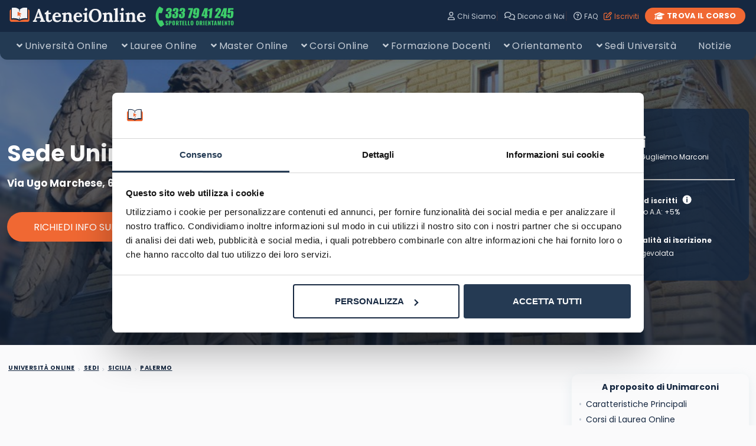

--- FILE ---
content_type: text/html; charset=UTF-8
request_url: https://www.ateneionline.it/sedi-universita-online-italia/sede-unimarconi-palermo/
body_size: 36465
content:


<!DOCTYPE html>
<html class="theme-light">
	<head><script>(function(w,i,g){w[g]=w[g]||[];if(typeof w[g].push=='function')w[g].push(i)})
(window,'GTM-T3LLTS65','google_tags_first_party');</script><script>(function(w,d,s,l){w[l]=w[l]||[];(function(){w[l].push(arguments);})('set', 'developer_id.dY2E1Nz', true);
		var f=d.getElementsByTagName(s)[0],
		j=d.createElement(s);j.async=true;j.src='/gvgn/';
		f.parentNode.insertBefore(j,f);
		})(window,document,'script','dataLayer');</script>
		<meta charset="utf-8"/>
		<meta http-equiv="X-UA-Compatible" content="IE=edge,chrome=1"/>
		<meta name="viewport" content="width=device-width,initial-scale=1"/>
		<meta name="viewport" content="width=device-width, user-scalable=no"/>
		<link rel="apple-touch-icon" sizes="180x180" href="/app/themes/ateneionline/assets/favicon/apple-touch-icon.png?v=5">
		<link rel="icon" type="image/png" sizes="32x32" href="/app/themes/ateneionline/assets/favicon/favicon-32x32.png?v=5">
		<link rel="icon" type="image/png" sizes="16x16" href="/app/themes/ateneionline/assets/favicon/favicon-16x16.png?v=5">
		<link rel="mask-icon" href="/app/themes/ateneionline/assets/favicon/safari-pinned-tab.svg?v=5" color="#5bbad5">
		<meta name="msapplication-TileColor" content="##e2e3e">
		<meta
		name="theme-color" content="#ffffff">

				<script data-cookieconsent="ignore">
			Object.keys(localStorage).filter(item => item.includes('basket')).forEach(k => {
localStorage.removeItem(k)
});
		</script>


		<!--[if IE 9]>
		      <style>
		      .main-container{padding-top: 12px !important}.grid {display:block;}.col{display:block; float:left; clear:right; width: 50%;}section.listato-marche{opacity:1;text-align: center;}.desktop.search-model{display:none}section.vetrina-widget{background: white!important}.menu{background: transparent !important;}.menu-icon{top: 0px !important; right: 0!important; position: absolute !important}.search-button{top: 14px; right: 50px; position: absolute;}.table-layout .widget.article-main{padding: 0 42px 0 24px !important}.navbar{position: relative!important}section.vetrina-widget{display: inline-block; width: 100%}.grid-sh > div{display: table-cell; vertical-align: top; height: 150px}.card-square-featured{height: 322px}.toggle-content{line-height: 112px;}.footer-nav{width: 100%; margin-top: 24px; display: inline-block;}section.vetrina-widget .section-title span{color: #272838!important}.card-photo{width: 300px; height: 170px; display: table-cell; vertical-align: top; background-repeat: no-repeat; background-position-x: center; background-size: 100%;color:white; text-align: center;}.swiper-wrapper{   display: block; overflow-x: scroll; overflow-y: hidden; white-space: nowrap; padding-bottom: 0; margin: 0;}.swiper-slide{display:inline-block;}.card{font-weight: 900}.grey{color: #cacaca}.cardlink{display:block}.swiper-container.ft-carousel .swiper-wrapper{height: 320px}.swiper-container.ft-carousel .swiper-wrapper .card{height: 320px}.scheda-info.desktop{display:none!important}.mobile-excerpt.single-excerpt{display:block;}.share-container ul{list-style-type: none; padding-left: 22px; width:32px;}.share-container ul li{width:32px}.share-container ul li a{color: white; display:block; width:32px; height:32px; text-align: center; line-height: 34px}.social-button.social.fb{background: #ed1a4d}.social-button.social.twitter{background: #0f3591}.social-button.social.linkedin{background: #66a9d7}.social.copy{background: #272838}.mobile-post-info{display:none}.tag-section ul{list-style-type: none; padding-left: 0;}.tag-section ul li{display: inline-block; margin: 4px; background: #dfe3ed; padding: 2px 8px 4px; border-radius: 4px;}.share-container.horizontal{display: none}
		      </style>
		    <![endif]-->

				
				<!-- Google Tag Manager -->
			<script>
(function (w, d, s, l, i) {
w[l] = w[l] || [];
w[l].push({'gtm.start': new Date().getTime(), event: 'gtm.js'});
var f = d.getElementsByTagName(s)[0],
j = d.createElement(s),
dl = l != 'dataLayer' ? '&l=' + l : '';
j.async = true;
j.src = 'https://www.googletagmanager.com/gtm.js?id=' + i + dl;
f.parentNode.insertBefore(j, f);
})(window, document, 'script', 'dataLayer', 'GTM-NPCPD9Q');
		</script>
		<!-- End Google Tag Manager -->


				<link rel="preload" href="/app/themes/ateneionline/assets/fonts/poppins/poppins-v15-latin-regular.woff2" as="font" crossorigin="anonymous"/> <link rel="preload" href="/app/themes/ateneionline/assets/fonts/poppins/poppins-v15-latin-700.woff2" as="font" crossorigin="anonymous"/>
		<link rel="preload" href="/app/themes/ateneionline/assets/fonts/lora/lora-v17-latin-regular.woff2" as="font" crossorigin="anonymous"/>
		<link
		rel="preload" href="/app/themes/ateneionline/assets/fonts/lora/lora-v17-latin-700.woff2" as="font" crossorigin="anonymous"/>


									<style>input#blz-copy-to-clipboard{position:absolute;top:0;left:-6000px!important}div#slot{display:none}.toastcm{opacity:0;display:none}.search-button{margin:0 12px 0 4px}.search-button a{margin-right:6px;font-size:18px;color:#c2cad3}.menu-drawer{display:none;transform:translateY(-500px)}@media only screen and (min-width:1040px){.card{margin-bottom:24px}.card-ft-small{display:flex;align-items:center}span.category{color:#2888be;margin-right:6px;font-weight:700;display:inline-block;font-size:12px}.card-ft-small .card-content{padding:12px}.card-ft-small h2{font-size:22px;margin:0}.card-image.imgmobile{display:none}.grid.ft-secondary.block2 .card-image.imgmobile{display:block}.card-ft-small .card-info span.category{color:#2888be;margin-right:6px;font-weight:700;display:inline-block;font-size:12px}.card.card-ft-small img{min-width:110px}.menu-panel,.search-panel{transform:scale(0)}.card-square-featured .card-img{max-height:244px}.category-menu a{color:#909fb1;font-size:14px;letter-spacing:.525px}.small-ft-top img{display:none}.small-ft-top h2{font-size:22px;margin:0}.small-ft-top span.category{color:#2888be;margin-right:6px;font-weight:700;display:inline-block;font-size:12px}.card-square-featured .card-image .card-info{position:absolute}.card-square-small .card-content h2{font-size:18px}}.about_submenu{text-align:center}.about_submenu a{color:#f06833;font-weight:700}h1.article-title{font-weight:700}.lnd-image{min-width:148px;max-width:148px;min-height:134px}ol.breadcrumb{padding:12px 0;margin:0;list-style-type:none}ol.breadcrumb li{font-weight:400;text-transform:uppercase;font-weight:900;font-size:10px;letter-spacing:.5px;display:inline}.single-excerpt.mobile-excerpt{display:none}.table-card{opacity:0}.home_hero{min-height:90vh;position:relative;background-color:#233a53;background-size:cover;background-position:40% 30%;padding:12px;text-align:center;padding-top:10vh;z-index:0}@media only screen and (max-width:780px){.home_hero{top:-24px;background-position:top center;padding:0;padding-top:32px}}.home_hero .hero_boxed{max-width:980px;margin:auto;padding:0 12px}@media only screen and (max-width:780px){.home_hero .hero_boxed{padding:0}}.home_hero .search-widget{margin-top:12vh;margin-bottom:12vh}@media only screen and (max-width:780px){.home_hero .search-widget{margin-top:6vh;margin-bottom:0}}.home_hero .hero_overlay{width:100%;height:100%;top:0;left:0;position:absolute;background:rgba(22,40,65,.6)}@media only screen and (max-width:780px){.home_hero .hero_overlay{display:block}}.uni_grid .logo_card{display:block;text-align:center;margin-bottom:24px;padding:24px 12px;background:#fff;border-radius:12px;box-shadow:0 6px 20px rgba(200,220,227,.4);opacity:1;transition:filter .1s linear opacity .1s linear}.uni_grid .logo_card:hover{opacity:.9;box-shadow:0 4px 14px rgba(115,115,115,.3)}.uni_grid .logo_card img{max-width:160px;margin:auto}.card-testimonial{visibility:collapse;opacity:0}.hp_heading{font-weight:600}.hero_fullwidth{position:relative}.hero_fullwidth .hero_overlay{width:100%;height:100%;top:0;left:0;position:absolute;background:rgba(22,40,65,.6)}@media only screen and (max-width:780px){.hero_fullwidth .hero_overlay{display:none}}.hero_fullwidth .hero-box{width:100%;position:absolute;top:20%}@media only screen and (max-width:780px){.hero_fullwidth .hero-box{position:relative;top:12px}}.hero_fullwidth .hero-box .hero-content{margin:auto}.hero_fullwidth .hero-box .hero-content h1{color:#fff;font-size:38px;font-family:Poppins,sans-serif}@media only screen and (max-width:780px){.hero_fullwidth .hero-box .hero-content h1{color:#162841;font-size:28px;font-family:Poppins,sans-serif}}.hero_fullwidth .hero-box .hero-content p.article-excerpt{color:#fff;font-weight:700;font-size:17px}@media only screen and (max-width:780px){.hero_fullwidth .hero-box .hero-content p.article-excerpt{color:#162841;font-weight:400}}.hero_fullwidth .hero-box .hero-content .iconcard{margin-bottom:12px;margin-top:12px;display:flex;justify-content:left;align-items:center}.hero_fullwidth .hero-box .hero-content .iconcard i{font-size:27px;margin-right:6px;align-self:start;padding-top:2px}.hero_fullwidth .hero-box .hero-content .iconcard div>span{font-size:12px;display:block;word-break:break-all}.hero_fullwidth .hero-box .grid{margin:0}@media only screen and (max-width:780px){body.post-3861 a.info_btn.stick,body.post-3880 a.info_btn.stick,body.post-3885 a.info_btn.stick,body.post-3889 a.info_btn.stick,body.post-3891 a.info_btn.stick{display:none}}@media only screen and (min-width:1040px){body.archive .hero_fullwidth .hero-box{width:100%;position:absolute;top:18%}body.archive .hero_fullwidth.ateneo img.herofull.img-responsive.img-cover{max-height:420px;min-height:420px}body.archive .infobox{background:#fff;border-radius:12px;padding:24px}body.archive .hero_cta{display:flex;justify-content:left}body.archive .info-ateneo{font-family:Poppins,sans-serif;max-width:1280px;background:#fff;margin:-32px auto 0;display:block;font-size:14px;border-radius:12px;padding:12px}body.archive .info-ateneo .col{padding:0 10px 0 10px}body.archive .info-ateneo .card_ateneo{display:flex;align-items:center;justify-content:center}body.archive .info-ateneo .card_ateneo i{font-size:38px;margin-right:6px}body.archive .hero_fullwidth .hero-box .hero-content h1{color:#162841;margin:0;margin-bottom:17px;font-weight:700}body.archive .infobox.ateneo h2{font-size:18px;font-weight:700;margin:0}body.archive .hero_cta .hero_btn{background:#f06833;border:0;outline:0!important;color:#fff;font-size:16px;text-align:center;width:100%;display:block;margin:12px 12px 12px 0;padding:12px 6px 14px;border-radius:42px;transition:background .2s ease;height:50px;text-decoration:none!important;line-height:27px;letter-spacing:0;font-size:16px;max-width:300px;text-transform:uppercase}body.archive .hero_cta .hero_btn.grey{background:#c6ced7;color:#162841}body.archive .hero_cta .hero_btn:hover{opacity:.9}}.submit_loader{display:none;position:relative;width:100%;text-align:center}.submit_loader.active{display:block}.submit_loader img{box-shadow:none!important;width:70px;top:-73px;position:absolute;left:calc(50% - 35px)}div.wpcf7 .ajax-loader{display:none!important}div.wpcf7-mail-sent-ok{display:none!important}.menu-panel,.search-panel{transform:scale(0)}a.info_btn.stick.scrolled{transform:translateY(280px)}h1,h2,h3,h4{letter-spacing:-.05px;font-weight:700}@media only screen and (max-width:780px){div#whatsapp{display:block}}@media screen and (max-width:480px){body.ateneo .table-layout.reverse .article-main{padding:0 0!important}body.area .table-layout.reverse .article-main{padding:0 0!important}}.atf_type{content:'global'}.toastcm{opacity:0;bottom:-50%}.menu-panel{transform:scale(0)}a.info_btn.stick.scrolled{transform:translateY(280px)}.iti__country-list{font-size:12px}@media only screen and (max-width:480px){body.citta .table-layout .article-main{padding:0!important;padding-top:0!important}}.atf_type2{content:'archive'}.grid.archive .card-square img{height:130px!important}@media only screen and (max-width:480px){.grid.archive .card-square img{height:96px!important}}@media only screen and (max-width:780px){.herofull{display:none}}@media only screen and (max-width:780px){section.article-content{margin-top:0}}@media only screen and (max-width:480px){ol.breadcrumb{padding:12px 0 0;margin:0;margin-top:0;margin-bottom:18px}}ol.breadcrumb li a{font-weight:400;text-transform:uppercase;font-weight:900;font-size:10px;letter-spacing:.5px;text-decoration:underline}@media only screen and (min-width:980px){.archive-breadcrumb{margin-top:32px}.single-excerpt-mobile{display:none}.article-header .single-excerpt-post{position:absolute;display:block;bottom:12px;padding:12px;color:#fff;font-size:17px;font-weight:400;line-height:1.4;max-width:100%}body.archive .archive_container .article-main{position:relative;margin-top:32px}h1.archive_title{text-align:center;font-weight:700;margin-bottom:32px}.grid.archive{max-width:1020px;margin:24px auto}.grid.archive .card .card-content{padding:12px;padding-bottom:12px;min-height:124px}}@media only screen and (max-width:780px){.hero_fullwidth.ateneo{padding-top:0;margin-top:24px;margin-bottom:24px}}@media only screen and (max-width:780px){.hero_fullwidth .infobox.area h1{margin:0;margin-bottom:12px;font-size:32px;font-weight:700;letter-spacing:-.05px}}@media only screen and (max-width:780px){.hero_fullwidth .infobox.area .hero_cta .hero_btn{border:0;outline:0!important;font-size:16px;text-align:center;width:100%;display:block;margin:12px auto;padding:12px 6px 14px;border-radius:42px;height:50px;text-decoration:none!important;line-height:27px;letter-spacing:0;font-size:16px;max-width:300px;text-transform:uppercase}}@media only screen and (min-width:810px) and (max-width:1080px){.main-container{padding-top:0}}@media only screen and (max-width:780px){.main-container{padding-top:0}}@media only screen and (max-width:480px){.main-container .hero_fullwidth.ateneo .hero-box .hero-content.boxed .infobox .area,.main-container .hero_fullwidth.ateneo .hero-box .hero-content.boxed .infobox.ateneo{text-align:center}}.main-container .hero_fullwidth.ateneo .hero-box .hero-content.boxed .infobox .area picture img,.main-container .hero_fullwidth.ateneo .hero-box .hero-content.boxed .infobox.ateneo picture img{width:100%;height:auto;max-height:120px}@media only screen and (max-width:780px){.main-container .hero_fullwidth.ateneo .hero-box .hero-content.boxed .infobox .area picture img,.main-container .hero_fullwidth.ateneo .hero-box .hero-content.boxed .infobox.ateneo picture img{object-fit:contain;height:84px}}.main-container .hero_fullwidth.ateneo .hero-box .hero-content.boxed .infobox .area h1,.main-container .hero_fullwidth.ateneo .hero-box .hero-content.boxed .infobox.ateneo h1{color:#fff;font-size:38px;font-family:Poppins,sans-serif}@media only screen and (max-width:780px){.main-container .hero_fullwidth.ateneo .hero-box .hero-content.boxed .infobox .area h1,.main-container .hero_fullwidth.ateneo .hero-box .hero-content.boxed .infobox.ateneo h1{color:#162841;font-size:28px;font-family:Poppins,sans-serif}}.main-container .hero_fullwidth.ateneo .hero-box .hero-content.boxed .infobox .area h2,.main-container .hero_fullwidth.ateneo .hero-box .hero-content.boxed .infobox.ateneo h2{font-family:Poppins,sans-serif;margin:0;font-size:18px}.main-container .hero_fullwidth.ateneo .hero-box .hero-content.boxed .infobox .area h1,.main-container .hero_fullwidth.ateneo .hero-box .hero-content.boxed .infobox .area h2,.main-container .hero_fullwidth.ateneo .hero-box .hero-content.boxed .infobox.ateneo h1,.main-container .hero_fullwidth.ateneo .hero-box .hero-content.boxed .infobox.ateneo h2{font-weight:700;letter-spacing:-.05px}.main-container .hero_fullwidth.ateneo .hero-box .hero-content.boxed .infobox .area p.article-excerpt,.main-container .hero_fullwidth.ateneo .hero-box .hero-content.boxed .infobox.ateneo p.article-excerpt{color:#fff;font-weight:700;font-size:17px}@media only screen and (max-width:780px){.main-container .hero_fullwidth.ateneo .hero-box .hero-content.boxed .infobox .area p.article-excerpt,.main-container .hero_fullwidth.ateneo .hero-box .hero-content.boxed .infobox.ateneo p.article-excerpt{color:#162841;font-weight:400}}.main-container .hero_fullwidth.ateneo .hero-box .hero-content.boxed .infobox .area .hero_cta,.main-container .hero_fullwidth.ateneo .hero-box .hero-content.boxed .infobox.ateneo .hero_cta{display:flex;justify-content:left}@media only screen and (max-width:780px){.main-container .hero_fullwidth.ateneo .hero-box .hero-content.boxed .infobox .area .hero_cta,.main-container .hero_fullwidth.ateneo .hero-box .hero-content.boxed .infobox.ateneo .hero_cta{display:block;width:100%;text-align:center}}.main-container .hero_fullwidth.ateneo .hero-box .hero-content.boxed .infobox .area .hero_cta .hero_btn,.main-container .hero_fullwidth.ateneo .hero-box .hero-content.boxed .infobox.ateneo .hero_cta .hero_btn{background:#f06833;color:#fff;font-size:16px;text-align:center;border-radius:42px;width:100%;display:block;margin:12px 12px 12px 0;padding:12px 6px 14px;font-size:16px;max-width:300px;line-height:27px;height:50px;text-transform:uppercase;box-shadow:0 8px 16px 0 rgba(20,20,27,.1)}@media only screen and (max-width:780px){.main-container .hero_fullwidth.ateneo .hero-box .hero-content.boxed .infobox .area .hero_cta .hero_btn,.main-container .hero_fullwidth.ateneo .hero-box .hero-content.boxed .infobox.ateneo .hero_cta .hero_btn{margin:12px auto}}.main-container .hero_fullwidth.ateneo .hero-box .hero-content.boxed .infobox .area .hero_cta .hero_btn:hover,.main-container .hero_fullwidth.ateneo .hero-box .hero-content.boxed .infobox.ateneo .hero_cta .hero_btn:hover{opacity:.9;background:#e04b10}@media only screen and (max-width:780px){.main-container .hero_fullwidth.ateneo .hero-box .hero-content.boxed .infobox .area .hero_cta .hero_btn:hover,.main-container .hero_fullwidth.ateneo .hero-box .hero-content.boxed .infobox.ateneo .hero_cta .hero_btn:hover{background:#e04b10}}.main-container .hero_fullwidth.ateneo .hero-box .hero-content.boxed .infobox .area .hero_cta .hero_btn.grey,.main-container .hero_fullwidth.ateneo .hero-box .hero-content.boxed .infobox.ateneo .hero_cta .hero_btn.grey{background:#c6ced7;color:#162841}.main-container .hero_fullwidth.ateneo .hero-box .hero-content.boxed .infobox .area .hero_cta .hero_btn.grey:hover,.main-container .hero_fullwidth.ateneo .hero-box .hero-content.boxed .infobox.ateneo .hero_cta .hero_btn.grey:hover{background:#99a7b7;color:#fff}.main-container body.classe .infobox.ateneo img{max-width:150px;margin:auto;width:initial}.main-container .article-header{padding:0;max-width:1280px;margin:auto}.main-container .article-header .info-ateneo{font-size:14px;font-family:Poppins,sans-serif;max-width:1280px;background:#fff;display:block;margin:-48px auto 0;padding:12px}@media only screen and (max-width:780px){.main-container .article-header .info-ateneo{margin:12px auto}}.main-container .article-header .info-ateneo .grid{min-height:120px}.main-container .article-header .info-ateneo .grid .card_ateneo{display:flex;align-items:center;justify-content:center}@media only screen and (max-width:780px){.main-container .article-header .info-ateneo .grid .card_ateneo{justify-content:left;margin:12px}}.main-container .article-header .info-ateneo .grid .card_ateneo .inline_icon{letter-spacing:-.2px!important}.main-container .article-header .info-ateneo .grid .card_ateneo .inline_icon span{display:inline-block}.main-container .article-header .info-ateneo .grid .card_ateneo i{font-size:38px;margin-right:6px}@media only screen and (max-width:780px){.main-container .article-header .info-ateneo .grid .card_ateneo i{font-size:32px;margin-right:12px}}.main-container .article-header .info-ateneo .grid .card_ateneo b{display:block}@media only screen and (max-width:780px){.table-layout.reverse .article-main{padding:0!important}}@media only screen and (max-width:780px){.post-content-single{padding:0!important}.post-content-single h2{font-weight:600;font-size:28px}}@media only screen and (max-width:780px){.hero_fullwidth.ateneo img.herofull{display:none}}@media only screen and (max-width:780px){.hero_fullwidth .hero-box{position:relative;top:12px}}@media only screen and (max-width:780px){.infobox.area{padding:0}}@media only screen and (max-width:780px){.infobox.area .hero_cta{display:block;justify-content:initial}}@media only screen and (max-width:780px){.infobox.area img{height:74px;display:block;margin:auto;margin-bottom:18px}}@media only screen and (max-width:780px){.infobox.area h1{margin-bottom:12px}}@media only screen and (max-width:780px){.info-ateneo .grid .card_ateneo i{font-size:32px;margin-right:12px;width:32px}}@media only screen and (max-width:780px){.articles-container{padding:0 12px}}h1.archive_title{text-align:center;font-weight:700;margin-bottom:32px}.grid.archive .card-square{min-height:254px}@media only screen and (max-width:780px){.grid.archive .card-square{min-height:240px}}.grid.archive .card-square .card-content{padding:12px;padding-bottom:12px;min-height:124px}.grid.archive .card-square .card-content .card-info{display:none}.grid.archive .card-square .card-content h2{font-size:18px;line-height:19px;font-weight:600;margin-bottom:0}@media only screen and (max-width:780px){.grid.archive .card-square .card-content h2{font-size:15px;line-height:18px}}@media only screen and (max-width:480px){body.area .infobox.area img{margin-top:-12px}}</style>				
		<link rel="stylesheet" type="text/css" href="/app/themes/ateneionline/styles/core/core.css?ver=1.1.78"/>
		
	<style>	
		.navbar-link {
		display: inline-flex;
		align-items: center;
		color: #c6ced7;
		cursor: pointer;
		margin-left: 10px;
		text-decoration: none;
		font-size:12px;
		transition: color 0.2s ease;
		}

		.navbar-link:hover{
		color:#f06833;

		}

		.navbar-link-orange {
			color:#f06934;
		}

		.navbar-link-orange:hover {
			color:#e04b10;
		}

		.navbar-link-icon {
			margin-right: 4px;
			display: inline-block;
		}

		.numeroverde.vector {
			display: inline-flex;
			align-items: center;
			justify-content: center;
			margin-left:12px;
			margin-right:0px;
		}


		.navbar-link-container {
			display:flex;
			align-items:center;
		}

	
		.navbar-container {
			display: flex;
			justify-content: space-between;
			align-items: center;
			width: 100%;
		}

		.search-button {
			margin:0 12px 0 0;
		}


		.menu.nodesktop {
			margin-left: auto;
			margin-right: 0;
		}

		.navbar-wrapper {
			width: 100%;
		}

		.mobile-buttons-container {
			display: flex;
			align-items: center;
		}


		.mobile-buttons-container .menu-icon.menu-icon-cross {
			display: flex;
			align-items: center;
			justify-content: center;
		}

		.about_submenu a {
			font-size:16px;
		}

		.logo-container {
			display:flex;
			margin-right:auto;
			align-items:center;
		}

		.category-menu ul {
			padding-top:8px;
			padding-bottom:8px;
		 }

		.category-menu ul li a, .category-menu ul li a.has-children:before {
			font-size:16px;
		 }

		.menu-drawer {
			display: none !important;
		}

		.menu-drawer.open {
			display: block !important;
		}

		@media (max-width: 768px) {
			.navbar-container {
				padding: 0 12px; 
			}
			
			.nodesktop {
				flex-shrink: 0; 
			}
			
			.menu.nodesktop {
				flex-shrink: 0; 
			}
		}

		@media (max-width: 1024px) {

			.navbar {
				top:24px;
			}
			.trust-pilot-banner {
				position:fixed;
				top:0;
				width:100%;
				background-color:rgb(35, 58, 83);
				color:white;
				font-family:Poppins; 
				font-size:12px;
				height:24px;
				text-align:center;
				padding-top:4px;
				padding-bottom:4px;

			}

			.mobilenumber {
				top:77px;
			}

			.hidemobile, .numeroverde.vector {
				display: none !important;
			}
			.navbar-link-container {
				display: none !important;
			}

			.menu.nodesktop {
				display: block !important;
			}
			
			.menu-icon.menu-icon-cross {
				display: block !important;
			}

			.mobile-buttons-container {
			display: flex;
			align-items: center;
			}
		}

		@media (min-width: 768px) and (max-width: 1024px) {
			.nodesktop, .mobilenumber  {
				display: block !important;
			}
			.hidemobile {
				display: none !important;
			}

			.mobilenumber a {
				display:inline-block;
			}

			.navbar-container {
			justify-content: space-between !important;
			align-items:center !important;
			}

			
		}
			
	
		</style>


		
		

				
		
			
		
		
		
		
		

				<script data-cookieconsent="ignore">
	window.dataLayer = window.dataLayer || [];
	function gtag() {
		dataLayer.push(arguments);
	}
	gtag("consent", "default", {
		ad_user_data: "denied",
		ad_personalization: "denied",
		ad_storage: "denied",
		analytics_storage: "denied",
		functionality_storage: "denied",
		personalization_storage: "denied",
		security_storage: "granted",
		wait_for_update: 500,
	});
	gtag("set", "ads_data_redaction", true);
	</script>
<script data-cookieconsent="ignore">
		(function (w, d, s, l, i) {
		w[l] = w[l] || []; w[l].push({'gtm.start':new Date().getTime(), event: 'gtm.js'});
		var f = d.getElementsByTagName(s)[0],  j = d.createElement(s), dl = l !== 'dataLayer' ? '&l=' + l : '';
		j.async = true; j.src = 'https://www.googletagmanager.com/gtm.js?id=' + i + dl;
		f.parentNode.insertBefore(j, f);})(
		window,
		document,
		'script',
		'dataLayer',
		'GTM-NPCPD9Q'
	);
</script>
<script type="text/javascript"
		id="Cookiebot"
		src="https://consent.cookiebot.com/uc.js"
		data-cbid="56cd973c-31f9-47d7-ae2a-ada70574db4f"
						data-culture="IT"
				data-blockingmode="auto"
	></script>
<meta name='robots' content='index, follow, max-image-preview:large, max-snippet:-1, max-video-preview:-1' />

	<!-- This site is optimized with the Yoast SEO plugin v24.3 - https://yoast.com/wordpress/plugins/seo/ -->
	<title>Sede Unimarconi Palermo, Esami e Offerta Formativa</title>
	<meta name="description" content="Sede Unimarconi a Palermo: scopri tutte le info utili sulla sede d’esame e sull’offerta formativa proposta dall’Università." />
	<link rel="canonical" href="https://www.ateneionline.it/sedi-universita-online-italia/sede-unimarconi-palermo/" />
	<meta property="og:locale" content="it_IT" />
	<meta property="og:type" content="article" />
	<meta property="og:title" content="Sede Unimarconi Palermo, Esami e Offerta Formativa" />
	<meta property="og:description" content="Sede Unimarconi a Palermo: scopri tutte le info utili sulla sede d’esame e sull’offerta formativa proposta dall’Università." />
	<meta property="og:url" content="https://www.ateneionline.it/sedi-universita-online-italia/sede-unimarconi-palermo/" />
	<meta property="og:site_name" content="Ateneionline.it" />
	<meta property="article:publisher" content="https://www.facebook.com/ateneionline" />
	<meta property="article:modified_time" content="2025-01-08T14:27:16+00:00" />
	<meta name="twitter:card" content="summary_large_image" />
	<meta name="twitter:site" content="@AteneiOnline_it" />
	<meta name="twitter:label1" content="Tempo di lettura stimato" />
	<meta name="twitter:data1" content="3 minuti" />
	<!-- / Yoast SEO plugin. -->


<link rel='dns-prefetch' href='//leadpack.u-lead.it' />
<link rel='stylesheet' id='wp-block-library-css' href='https://www.ateneionline.it/wp/wp-includes/css/dist/block-library/style.min.css?ver=6.5.5' media='all' />
<style id='classic-theme-styles-inline-css' type='text/css'>
/*! This file is auto-generated */
.wp-block-button__link{color:#fff;background-color:#32373c;border-radius:9999px;box-shadow:none;text-decoration:none;padding:calc(.667em + 2px) calc(1.333em + 2px);font-size:1.125em}.wp-block-file__button{background:#32373c;color:#fff;text-decoration:none}
</style>
<style id='global-styles-inline-css' type='text/css'>
body{--wp--preset--color--black: #000000;--wp--preset--color--cyan-bluish-gray: #abb8c3;--wp--preset--color--white: #ffffff;--wp--preset--color--pale-pink: #f78da7;--wp--preset--color--vivid-red: #cf2e2e;--wp--preset--color--luminous-vivid-orange: #ff6900;--wp--preset--color--luminous-vivid-amber: #fcb900;--wp--preset--color--light-green-cyan: #7bdcb5;--wp--preset--color--vivid-green-cyan: #00d084;--wp--preset--color--pale-cyan-blue: #8ed1fc;--wp--preset--color--vivid-cyan-blue: #0693e3;--wp--preset--color--vivid-purple: #9b51e0;--wp--preset--gradient--vivid-cyan-blue-to-vivid-purple: linear-gradient(135deg,rgba(6,147,227,1) 0%,rgb(155,81,224) 100%);--wp--preset--gradient--light-green-cyan-to-vivid-green-cyan: linear-gradient(135deg,rgb(122,220,180) 0%,rgb(0,208,130) 100%);--wp--preset--gradient--luminous-vivid-amber-to-luminous-vivid-orange: linear-gradient(135deg,rgba(252,185,0,1) 0%,rgba(255,105,0,1) 100%);--wp--preset--gradient--luminous-vivid-orange-to-vivid-red: linear-gradient(135deg,rgba(255,105,0,1) 0%,rgb(207,46,46) 100%);--wp--preset--gradient--very-light-gray-to-cyan-bluish-gray: linear-gradient(135deg,rgb(238,238,238) 0%,rgb(169,184,195) 100%);--wp--preset--gradient--cool-to-warm-spectrum: linear-gradient(135deg,rgb(74,234,220) 0%,rgb(151,120,209) 20%,rgb(207,42,186) 40%,rgb(238,44,130) 60%,rgb(251,105,98) 80%,rgb(254,248,76) 100%);--wp--preset--gradient--blush-light-purple: linear-gradient(135deg,rgb(255,206,236) 0%,rgb(152,150,240) 100%);--wp--preset--gradient--blush-bordeaux: linear-gradient(135deg,rgb(254,205,165) 0%,rgb(254,45,45) 50%,rgb(107,0,62) 100%);--wp--preset--gradient--luminous-dusk: linear-gradient(135deg,rgb(255,203,112) 0%,rgb(199,81,192) 50%,rgb(65,88,208) 100%);--wp--preset--gradient--pale-ocean: linear-gradient(135deg,rgb(255,245,203) 0%,rgb(182,227,212) 50%,rgb(51,167,181) 100%);--wp--preset--gradient--electric-grass: linear-gradient(135deg,rgb(202,248,128) 0%,rgb(113,206,126) 100%);--wp--preset--gradient--midnight: linear-gradient(135deg,rgb(2,3,129) 0%,rgb(40,116,252) 100%);--wp--preset--font-size--small: 13px;--wp--preset--font-size--medium: 20px;--wp--preset--font-size--large: 36px;--wp--preset--font-size--x-large: 42px;--wp--preset--spacing--20: 0.44rem;--wp--preset--spacing--30: 0.67rem;--wp--preset--spacing--40: 1rem;--wp--preset--spacing--50: 1.5rem;--wp--preset--spacing--60: 2.25rem;--wp--preset--spacing--70: 3.38rem;--wp--preset--spacing--80: 5.06rem;--wp--preset--shadow--natural: 6px 6px 9px rgba(0, 0, 0, 0.2);--wp--preset--shadow--deep: 12px 12px 50px rgba(0, 0, 0, 0.4);--wp--preset--shadow--sharp: 6px 6px 0px rgba(0, 0, 0, 0.2);--wp--preset--shadow--outlined: 6px 6px 0px -3px rgba(255, 255, 255, 1), 6px 6px rgba(0, 0, 0, 1);--wp--preset--shadow--crisp: 6px 6px 0px rgba(0, 0, 0, 1);}:where(.is-layout-flex){gap: 0.5em;}:where(.is-layout-grid){gap: 0.5em;}body .is-layout-flex{display: flex;}body .is-layout-flex{flex-wrap: wrap;align-items: center;}body .is-layout-flex > *{margin: 0;}body .is-layout-grid{display: grid;}body .is-layout-grid > *{margin: 0;}:where(.wp-block-columns.is-layout-flex){gap: 2em;}:where(.wp-block-columns.is-layout-grid){gap: 2em;}:where(.wp-block-post-template.is-layout-flex){gap: 1.25em;}:where(.wp-block-post-template.is-layout-grid){gap: 1.25em;}.has-black-color{color: var(--wp--preset--color--black) !important;}.has-cyan-bluish-gray-color{color: var(--wp--preset--color--cyan-bluish-gray) !important;}.has-white-color{color: var(--wp--preset--color--white) !important;}.has-pale-pink-color{color: var(--wp--preset--color--pale-pink) !important;}.has-vivid-red-color{color: var(--wp--preset--color--vivid-red) !important;}.has-luminous-vivid-orange-color{color: var(--wp--preset--color--luminous-vivid-orange) !important;}.has-luminous-vivid-amber-color{color: var(--wp--preset--color--luminous-vivid-amber) !important;}.has-light-green-cyan-color{color: var(--wp--preset--color--light-green-cyan) !important;}.has-vivid-green-cyan-color{color: var(--wp--preset--color--vivid-green-cyan) !important;}.has-pale-cyan-blue-color{color: var(--wp--preset--color--pale-cyan-blue) !important;}.has-vivid-cyan-blue-color{color: var(--wp--preset--color--vivid-cyan-blue) !important;}.has-vivid-purple-color{color: var(--wp--preset--color--vivid-purple) !important;}.has-black-background-color{background-color: var(--wp--preset--color--black) !important;}.has-cyan-bluish-gray-background-color{background-color: var(--wp--preset--color--cyan-bluish-gray) !important;}.has-white-background-color{background-color: var(--wp--preset--color--white) !important;}.has-pale-pink-background-color{background-color: var(--wp--preset--color--pale-pink) !important;}.has-vivid-red-background-color{background-color: var(--wp--preset--color--vivid-red) !important;}.has-luminous-vivid-orange-background-color{background-color: var(--wp--preset--color--luminous-vivid-orange) !important;}.has-luminous-vivid-amber-background-color{background-color: var(--wp--preset--color--luminous-vivid-amber) !important;}.has-light-green-cyan-background-color{background-color: var(--wp--preset--color--light-green-cyan) !important;}.has-vivid-green-cyan-background-color{background-color: var(--wp--preset--color--vivid-green-cyan) !important;}.has-pale-cyan-blue-background-color{background-color: var(--wp--preset--color--pale-cyan-blue) !important;}.has-vivid-cyan-blue-background-color{background-color: var(--wp--preset--color--vivid-cyan-blue) !important;}.has-vivid-purple-background-color{background-color: var(--wp--preset--color--vivid-purple) !important;}.has-black-border-color{border-color: var(--wp--preset--color--black) !important;}.has-cyan-bluish-gray-border-color{border-color: var(--wp--preset--color--cyan-bluish-gray) !important;}.has-white-border-color{border-color: var(--wp--preset--color--white) !important;}.has-pale-pink-border-color{border-color: var(--wp--preset--color--pale-pink) !important;}.has-vivid-red-border-color{border-color: var(--wp--preset--color--vivid-red) !important;}.has-luminous-vivid-orange-border-color{border-color: var(--wp--preset--color--luminous-vivid-orange) !important;}.has-luminous-vivid-amber-border-color{border-color: var(--wp--preset--color--luminous-vivid-amber) !important;}.has-light-green-cyan-border-color{border-color: var(--wp--preset--color--light-green-cyan) !important;}.has-vivid-green-cyan-border-color{border-color: var(--wp--preset--color--vivid-green-cyan) !important;}.has-pale-cyan-blue-border-color{border-color: var(--wp--preset--color--pale-cyan-blue) !important;}.has-vivid-cyan-blue-border-color{border-color: var(--wp--preset--color--vivid-cyan-blue) !important;}.has-vivid-purple-border-color{border-color: var(--wp--preset--color--vivid-purple) !important;}.has-vivid-cyan-blue-to-vivid-purple-gradient-background{background: var(--wp--preset--gradient--vivid-cyan-blue-to-vivid-purple) !important;}.has-light-green-cyan-to-vivid-green-cyan-gradient-background{background: var(--wp--preset--gradient--light-green-cyan-to-vivid-green-cyan) !important;}.has-luminous-vivid-amber-to-luminous-vivid-orange-gradient-background{background: var(--wp--preset--gradient--luminous-vivid-amber-to-luminous-vivid-orange) !important;}.has-luminous-vivid-orange-to-vivid-red-gradient-background{background: var(--wp--preset--gradient--luminous-vivid-orange-to-vivid-red) !important;}.has-very-light-gray-to-cyan-bluish-gray-gradient-background{background: var(--wp--preset--gradient--very-light-gray-to-cyan-bluish-gray) !important;}.has-cool-to-warm-spectrum-gradient-background{background: var(--wp--preset--gradient--cool-to-warm-spectrum) !important;}.has-blush-light-purple-gradient-background{background: var(--wp--preset--gradient--blush-light-purple) !important;}.has-blush-bordeaux-gradient-background{background: var(--wp--preset--gradient--blush-bordeaux) !important;}.has-luminous-dusk-gradient-background{background: var(--wp--preset--gradient--luminous-dusk) !important;}.has-pale-ocean-gradient-background{background: var(--wp--preset--gradient--pale-ocean) !important;}.has-electric-grass-gradient-background{background: var(--wp--preset--gradient--electric-grass) !important;}.has-midnight-gradient-background{background: var(--wp--preset--gradient--midnight) !important;}.has-small-font-size{font-size: var(--wp--preset--font-size--small) !important;}.has-medium-font-size{font-size: var(--wp--preset--font-size--medium) !important;}.has-large-font-size{font-size: var(--wp--preset--font-size--large) !important;}.has-x-large-font-size{font-size: var(--wp--preset--font-size--x-large) !important;}
.wp-block-navigation a:where(:not(.wp-element-button)){color: inherit;}
:where(.wp-block-post-template.is-layout-flex){gap: 1.25em;}:where(.wp-block-post-template.is-layout-grid){gap: 1.25em;}
:where(.wp-block-columns.is-layout-flex){gap: 2em;}:where(.wp-block-columns.is-layout-grid){gap: 2em;}
.wp-block-pullquote{font-size: 1.5em;line-height: 1.6;}
</style>
<link rel='stylesheet' id='leadpack-bundle-css' href='https://www.ateneionline.it/app/plugins/leadpack-wp/dist/styles/frontend.min.css?ver=1765371358' media='all' />
<link rel='stylesheet' id='leadpack-bundle-2-css' href='https://leadpack.u-lead.it/leadpack_v1.css?ver=6.5.5' media='all' />
<link rel='stylesheet' id='th-editor-front-css' href='https://www.ateneionline.it/app/plugins/thumbnail-editor/css/editor-front.css?ver=6.5.5' media='all' />
<link rel="https://api.w.org/" href="https://www.ateneionline.it/wp-json/" /><link rel="alternate" type="application/json" href="https://www.ateneionline.it/wp-json/wp/v2/sedi/10682" /><link rel="alternate" type="application/json+oembed" href="https://www.ateneionline.it/wp-json/oembed/1.0/embed?url=https%3A%2F%2Fwww.ateneionline.it%2Fsedi-universita-online-italia%2Fsede-unimarconi-palermo%2F" />
<link rel="alternate" type="text/xml+oembed" href="https://www.ateneionline.it/wp-json/oembed/1.0/embed?url=https%3A%2F%2Fwww.ateneionline.it%2Fsedi-universita-online-italia%2Fsede-unimarconi-palermo%2F&#038;format=xml" />

		<!-- Google Tag Manager -->
		<script>!function(){"use strict";function l(e){for(var t=e,r=0,n=document.cookie.split(";");r<n.length;r++){var o=n[r].split("=");if(o[0].trim()===t)return o[1]}}function s(e){return localStorage.getItem(e)}function u(e){return window[e]}function A(e,t){e=document.querySelector(e);return t?null==e?void 0:e.getAttribute(t):null==e?void 0:e.textContent}var e=window,t=document,r="script",n="dataLayer",o="https://sst.ateneionline.it/sst",a="",i="Pemdstfmv",c="AzQwnh=aWQ9R1RNLU5QQ1BEOVE%3D&amp;sort=asc",g="cookie",v="_sbp",E="",d=!1;try{var d=!!g&&(m=navigator.userAgent,!!(m=new RegExp("Version/([0-9._]+)(.*Mobile)?.*Safari.*").exec(m)))&&16.4<=parseFloat(m[1]),f="stapeUserId"===g,I=d&&!f?function(e,t,r){void 0===t&&(t="");var n={cookie:l,localStorage:s,jsVariable:u,cssSelector:A},t=Array.isArray(t)?t:[t];if(e&&n[e])for(var o=n[e],a=0,i=t;a<i.length;a++){var c=i[a],c=r?o(c,r):o(c);if(c)return c}else console.warn("invalid uid source",e)}(g,v,E):void 0;d=d&&(!!I||f)}catch(e){console.error(e)}var m=e,g=(m[n]=m[n]||[],m[n].push({"gtm.start":(new Date).getTime(),event:"gtm.js"}),t.getElementsByTagName(r)[0]),v=I?"&bi="+encodeURIComponent(I):"",E=t.createElement(r),f=(d&&(i=8<i.length?i.replace(/([a-z]{8}$)/,"kp$1"):"kp"+i),!d&&a?a:o);E.async=!0,E.src=f+"/"+i+".js?"+c+v,null!=(e=g.parentNode)&&e.insertBefore(E,g)}();</script>
		<!-- End Google Tag Manager -->
		<link rel="icon" href="https://www.ateneionline.it/app/uploads/2021/02/cropped-android-chrome-512x512-1-4-32x32.png" sizes="32x32" />
<link rel="icon" href="https://www.ateneionline.it/app/uploads/2021/02/cropped-android-chrome-512x512-1-4-192x192.png" sizes="192x192" />
<link rel="apple-touch-icon" href="https://www.ateneionline.it/app/uploads/2021/02/cropped-android-chrome-512x512-1-4-180x180.png" />
<meta name="msapplication-TileImage" content="https://www.ateneionline.it/app/uploads/2021/02/cropped-android-chrome-512x512-1-4-270x270.png" />

<script type="application/ld+json">
{
  "@context": "http://schema.org",
  "@type": "WebSite",
  "name": "AteneiOnline",
  "url": "https://www.ateneionline.it/",
  "potentialAction": {
    "@type": "SearchAction",
    "target": "https://www.ateneionline.it/cerca/{search_term}",
    "query-input": "required name=search_term"
  }
}
</script>


					<script type="application/ld+json">
				[
    {
        "@context": "https:\/\/schema.org\/",
        "@type": "BreadcrumbList",
        "itemListElement": [
            {
                "@type": "ListItem",
                "position": "1",
                "item": {
                    "type": "Thing",
                    "id": "https:\/\/www.ateneionline.it",
                    "name": "Home"
                }
            },
            {
                "@type": "ListItem",
                "position": "2",
                "item": {
                    "type": "Thing",
                    "id": "https:\/\/www.ateneionline.it\/universita-telematiche-riconosciute-miur\/",
                    "name": "Universit\u00e0 Online"
                }
            },
            {
                "@type": "ListItem",
                "position": "3",
                "item": {
                    "type": "Thing",
                    "id": "https:\/\/www.ateneionline.it\/sedi-universita-online-italia\/",
                    "name": "Sedi"
                }
            },
            {
                "@type": "ListItem",
                "position": "4",
                "item": {
                    "type": "Thing",
                    "id": "https:\/\/www.ateneionline.it\/sedi-universita-online-italia\/universita-telematica-regione-sicilia\/",
                    "name": "Sicilia"
                }
            },
            {
                "@type": "ListItem",
                "position": "5",
                "item": {
                    "type": "Thing",
                    "id": "https:\/\/www.ateneionline.it\/sedi-universita-online-italia\/universita-telematica-palermo\/",
                    "name": "Palermo"
                }
            },
            {
                "@type": "ListItem",
                "position": "6",
                "item": {
                    "type": "Thing",
                    "id": "https:\/\/www.ateneionline.it\/sedi-universita-online-italia\/sede-unimarconi-palermo\/",
                    "name": "Sede Unimarconi Palermo"
                }
            }
        ]
    }
]
			</script>
		

	</head>


	<body
		class="sedi  post-10682 ">
		<!-- Google Tag Manager (noscript) -->
		<noscript>
			<iframe src="https://www.googletagmanager.com/ns.html?id=GTM-NPCPD9Q" height="0" width="0" style="display:none;visibility:hidden"></iframe>
		</noscript>
		<!-- End Google Tag Manager (noscript) -->
						
					<div class="search-panel" data-js-dependency="scripts/components/search-button.js, scripts/components/search.js">
    <div class="search-container" data-css-dependency="styles/components/partials/card.css">
        
 
            <div class="search-widget" data-css-dependency="styles/components/partials/search-widget.css" data-js-dependency="scripts/components/search.js">
    <div class="search-menu">
        <div class="grid">
            <div class="col col-9 col-sm relative">
                <div class="search-input">
                    <form class="morphsearch-form" method="get" action="/">
                        <a id="load-search" href="javascript:void(0);"><i class="icon-search"></i></a>
                        <input class="search-input" autocomplete="off" onkeypress="ajaxSearch(this)" type="search" name="s" id="main-search-input" placeholder="Trova il tuo corso di laurea ideale">
                                            </form>
                </div>
                <div id="main-search-results"> </div>
            </div>
            <div class="col col-3 col-sm">
                <input class="main-search-submit" type="submit" placeholder="Cerca" value="cerca">
            </div>
        </div>


    </div>
</div>                
        <div class="search-loader"><img src="/app/themes/ateneionline/assets/gauge.svg" alt=""></div>
        <div id="search-results" class="grid"></div>
    </div>
</div>		
	
		<div class="menu-panel">

    <div class="menu-container">
        <div class="menu_list">
            <ul>
                                <li><a href="https://www.ateneionline.it/universita-telematiche-riconosciute-miur/">Università Online</a></li>
                                <li><a href="https://www.ateneionline.it/corsi-laurea-online/">Corsi di Laurea Online</a></li>
                                <li><a href="https://www.ateneionline.it/master-online/">Master Online</a></li>
                                <li><a href="https://www.ateneionline.it/orientamento-online/">Orientamento</a></li>
                                <li><a href="https://www.ateneionline.it/sedi-universita-online-italia/">Sedi Universitarie</a></li>
                                <li><a href="https://www.ateneionline.it/news/">Notizie</a></li>
                            </ul>
        </div>
        <div class="mobile_menu">
            
<section class="accordion-widget menu" data-css-dependency="styles/components/partials/accordion.css" data-js-dependency="scripts/components/accordion-menu.js,scripts/components/accordion-base_menu.js">

    <div class="js-Accordion" id="accordionMenu">
                            <h3 class="mbtitle js-Accordion-title">Università Online</h3>
                     <div class="js-Accordion-content">
                <div class="accordion-inside">
                    <ul>
                                                <li class="sub_mb">
                            <a href="https://www.ateneionline.it/ecampus-universita-telematica/">eCampus</a>
                        </li>
                                                <li class="sub_mb">
                            <a href="https://www.ateneionline.it/iul-universita-telematica/">IUL</a>
                        </li>
                                                <li class="sub_mb">
                            <a href="https://www.ateneionline.it/mercatorum-universita-telematica/">Mercatorum</a>
                        </li>
                                                <li class="sub_mb">
                            <a href="https://www.ateneionline.it/san-raffaele-universita-telematica/">San Raffaele</a>
                        </li>
                                                <li class="sub_mb">
                            <a href="https://www.ateneionline.it/unicusano-universita-telematica/">Unicusano</a>
                        </li>
                                                <li class="sub_mb">
                            <a href="https://www.ateneionline.it/unidav-universita-telematica/">UniDav</a>
                        </li>
                                                <li class="sub_mb">
                            <a href="https://www.ateneionline.it/unifortunato-universita-telematica/">Unifortunato</a>
                        </li>
                                                <li class="sub_mb">
                            <a href="https://www.ateneionline.it/unimarconi-universita-telematica/">Unimarconi</a>
                        </li>
                                                <li class="sub_mb">
                            <a href="https://www.ateneionline.it/uninettuno-universita-telematica/">Uninettuno</a>
                        </li>
                                                <li class="sub_mb">
                            <a href="https://www.ateneionline.it/unipegaso-universita-telematica/">Unipegaso</a>
                        </li>
                                                <li class="sub_mb">
                            <a href="https://www.ateneionline.it/unitelma-universita-telematica/">Unitelma</a>
                        </li>
                                                <li class="sub_mb">
                            <a href="https://www.ateneionline.it/universita-telematiche-riconosciute-miur/">>> Università Online Riconosciute</a>
                        </li>
                                            </ul>
                </div>
            </div>
       
                            <h3 class="mbtitle js-Accordion-title">Lauree Online</h3>
                     <div class="js-Accordion-content">
                <div class="accordion-inside">
                    <ul>
                                                <li class="sub_mb">
                            <a href="/laurea-intelligenza-artificiale-online-telematica/">AI - Intelligenza Artificiale</a>
                        </li>
                                                <li class="sub_mb">
                            <a href="/laurea-agraria-online-telematica/">Agraria</a>
                        </li>
                                                <li class="sub_mb">
                            <a href="/laurea-archeologia-online-telematica/">Archeologia</a>
                        </li>
                                                <li class="sub_mb">
                            <a href="/laurea-architettura-moda-e-design-online-telematica/">Architettura Moda e Design</a>
                        </li>
                                                <li class="sub_mb">
                            <a href="/laurea-beni-culturali-online-telematica/">Beni Culturali</a>
                        </li>
                                                <li class="sub_mb">
                            <a href="/laurea-criminologia-online-telematica/">Criminologia</a>
                        </li>
                                                <li class="sub_mb">
                            <a href="/laurea-digital-marketing-online-telematica/">Digital Marketing</a>
                        </li>
                                                <li class="sub_mb">
                            <a href="/laurea-economia-online-telematica/">Economia</a>
                        </li>
                                                <li class="sub_mb">
                            <a href="/laurea-filologia-online-telematica/">Filologia</a>
                        </li>
                                                <li class="sub_mb">
                            <a href="/laurea-filosofia-online-telematica/">Filosofia</a>
                        </li>
                                                <li class="sub_mb">
                            <a href="/laurea-giurisprudenza-scienze-giuridiche-online-telematica/">Giurisprudenza</a>
                        </li>
                                                <li class="sub_mb">
                            <a href="/laurea-informatica-online-telematica/">Informatica</a>
                        </li>
                                                <li class="sub_mb">
                            <a href="/laurea-ingegneria-online-telematica/">Ingegneria</a>
                        </li>
                                                <li class="sub_mb">
                            <a href="/laurea-ingegneria-civile-online-telematica/">Ingegneria Civile</a>
                        </li>
                                                <li class="sub_mb">
                            <a href="/laurea-ingegneria-energetica-online-telematica/">Ingegneria Energetica</a>
                        </li>
                                                <li class="sub_mb">
                            <a href="/laurea-ingegneria-gestionale-online-telematica/">Ingegneria Gestionale</a>
                        </li>
                                                <li class="sub_mb">
                            <a href="/laurea-ingegneria-industriale-online-telematica/">Ingegneria Industriale</a>
                        </li>
                                                <li class="sub_mb">
                            <a href="/laurea-ingegneria-informatica-online-telematica/">Ingegneria Informatica</a>
                        </li>
                                                <li class="sub_mb">
                            <a href="/laurea-ingegneria-meccanica-online-telematica/">Ingegneria Meccanica</a>
                        </li>
                                                <li class="sub_mb">
                            <a href="/laurea-lettere-online-telematica/">Lettere</a>
                        </li>
                                                <li class="sub_mb">
                            <a href="/laurea-lingue-online-telematica/">Lingue</a>
                        </li>
                                                <li class="sub_mb">
                            <a href="/laurea-pedagogia-online-telematica/">Pedagogia</a>
                        </li>
                                                <li class="sub_mb">
                            <a href="/laurea-psicologia-online-telematica/">Psicologia</a>
                        </li>
                                                <li class="sub_mb">
                            <a href="/laurea-scienze-biologiche-online-telematica/">Scienze Biologiche</a>
                        </li>
                                                <li class="sub_mb">
                            <a href="/laurea-trasporti-online-telematica/">Scienze dei Trasporti</a>
                        </li>
                                                <li class="sub_mb">
                            <a href="/laurea-scienze-del-turismo-online-telematica/">Scienze del Turismo</a>
                        </li>
                                                <li class="sub_mb">
                            <a href="/laurea-scienze-dell-amministrazione-online-telematica/">Scienze dell'Amministrazione</a>
                        </li>
                                                <li class="sub_mb">
                            <a href="/laurea-scienze-della-comunicazione-online-telematica/">Scienze della Comunicazione</a>
                        </li>
                                                <li class="sub_mb">
                            <a href="/laurea-scienze-educazione-formazione-online-telematica/">Scienze della Formazione</a>
                        </li>
                                                <li class="sub_mb">
                            <a href="/laurea-scienze-della-nutrizione-online-telematica/">Scienze della Nutrizione</a>
                        </li>
                                                <li class="sub_mb">
                            <a href="/laurea-scienze-motorie-online-telematica/">Scienze Motorie</a>
                        </li>
                                                <li class="sub_mb">
                            <a href="/laurea-scienze-politiche-online-telematica/">Scienze Politiche</a>
                        </li>
                                                <li class="sub_mb">
                            <a href="/laurea-sociologia-online-telematica/">Sociologia</a>
                        </li>
                                                <li class="sub_mb">
                            <a href="https://www.ateneionline.it/corsi-laurea-online/">>>Tutti i Corsi di Laurea Online</a>
                        </li>
                                            </ul>
                </div>
            </div>
       
                            <h3 class="mbtitle js-Accordion-title">Master Online</h3>
                     <div class="js-Accordion-content">
                <div class="accordion-inside">
                    <ul>
                                                <li class="sub_mb">
                            <a href="/master-beni-culturali-online/">Master Beni Culturali</a>
                        </li>
                                                <li class="sub_mb">
                            <a href="https://www.ateneionline.it/master-criminologia-online/">Master Criminologia</a>
                        </li>
                                                <li class="sub_mb">
                            <a href="/master-data-science-online/">Master Data Science</a>
                        </li>
                                                <li class="sub_mb">
                            <a href="/master-design-online/">Master Design</a>
                        </li>
                                                <li class="sub_mb">
                            <a href="/master-digital-marketing-online/">Master Digital Marketing</a>
                        </li>
                                                <li class="sub_mb">
                            <a href="/master-economia-online/">Master Economia</a>
                        </li>
                                                <li class="sub_mb">
                            <a href="/master-giurisprudenza-online/">Master Giurisprudenza</a>
                        </li>
                                                <li class="sub_mb">
                            <a href="/master-infermieristica-online/">Master Infermieristica</a>
                        </li>
                                                <li class="sub_mb">
                            <a href="/master-informatica-online/">Master Informatica</a>
                        </li>
                                                <li class="sub_mb">
                            <a href="/master-ingegneria-online/">Master Ingegneria</a>
                        </li>
                                                <li class="sub_mb">
                            <a href="https://www.ateneionline.it/master-intelligenza-artificiale-online/">Master Intelligenza Artificiale</a>
                        </li>
                                                <li class="sub_mb">
                            <a href="/master-nutrizione-online/">Master Nutrizione</a>
                        </li>
                                                <li class="sub_mb">
                            <a href="/master-professioni-sanitarie-online/">Master Professioni Sanitarie</a>
                        </li>
                                                <li class="sub_mb">
                            <a href="/master-project-management-online/">Master Project Management</a>
                        </li>
                                                <li class="sub_mb">
                            <a href="/master-psicologia-online/">Master Psicologia</a>
                        </li>
                                                <li class="sub_mb">
                            <a href="/master-pubblica-amministrazione-online/">Master Pubblica Amministrazione</a>
                        </li>
                                                <li class="sub_mb">
                            <a href="/master-risorse-umane-online/">Master Risorse Umane</a>
                        </li>
                                                <li class="sub_mb">
                            <a href="https://www.ateneionline.it/master-scienze-motorie-online/">Master Scienze Motorie</a>
                        </li>
                                                <li class="sub_mb">
                            <a href="/master-scienze-politiche-online/">Master Scienze Politiche</a>
                        </li>
                                                <li class="sub_mb">
                            <a href="https://www.ateneionline.it/master-online/">>> Tutti i Master Online</a>
                        </li>
                                            </ul>
                </div>
            </div>
       
                            <h3 class="mbtitle js-Accordion-title">Corsi Online</h3>
                     <div class="js-Accordion-content">
                <div class="accordion-inside">
                    <ul>
                                                <li class="sub_mb">
                            <a href="/corsi-cybersecurity-online/">Cybersecurity</a>
                        </li>
                                                <li class="sub_mb">
                            <a href="/corsi-data-analyst-online/">Data Analyst</a>
                        </li>
                                                <li class="sub_mb">
                            <a href="/corsi-digital-marketing-online/">Digital Marketing</a>
                        </li>
                                                <li class="sub_mb">
                            <a href="/corsi-intelligenza-artificiale-online/">Intelligenza Artificiale</a>
                        </li>
                                                <li class="sub_mb">
                            <a href="/corsi-programmazione-informatica-online/">Programmazione</a>
                        </li>
                                                <li class="sub_mb">
                            <a href="/corsi-project-management-online/">Project Management</a>
                        </li>
                                                <li class="sub_mb">
                            <a href="/corsi-risorse-umane-online/">Risorse Umane</a>
                        </li>
                                                <li class="sub_mb">
                            <a href="/corsi-web-design-online/">Web Design</a>
                        </li>
                                                <li class="sub_mb">
                            <a href="https://www.ateneionline.it/corsi-online/">>> Tutti i Corsi Online</a>
                        </li>
                                            </ul>
                </div>
            </div>
       
                            <h3 class="mbtitle js-Accordion-title">Formazione Docenti</h3>
                     <div class="js-Accordion-content">
                <div class="accordion-inside">
                    <ul>
                                                <li class="sub_mb">
                            <a href="https://www.ateneionline.it/formazione-docenti/master-completamento-classi-concorso/">Master Classi di Concorso</a>
                        </li>
                                                <li class="sub_mb">
                            <a href="https://www.ateneionline.it/formazione-docenti/master-dirigenti-scolastici/">Master per Dirigenti Scolastici</a>
                        </li>
                                                <li class="sub_mb">
                            <a href="https://www.ateneionline.it/formazione-docenti/certificazioni-linguistiche/">Certificazioni Linguistiche</a>
                        </li>
                                                <li class="sub_mb">
                            <a href="https://www.ateneionline.it/formazione-docenti/30-cfu-insegnamento/">30 CFU per l’Insegnamento</a>
                        </li>
                                                <li class="sub_mb">
                            <a href="https://www.ateneionline.it/formazione-docenti/corsi-master-bes-dsa/">Master e Corsi BES e DSA</a>
                        </li>
                                                <li class="sub_mb">
                            <a href="https://www.ateneionline.it/formazione-docenti/master-docenti/">Master per Docenti Online</a>
                        </li>
                                                <li class="sub_mb">
                            <a href="https://www.ateneionline.it/formazione-docenti/certificazioni-informatiche/">Certificazioni Informatiche</a>
                        </li>
                                                <li class="sub_mb">
                            <a href="https://www.ateneionline.it/formazione-docenti/60-cfu-insegnamento-dove-prenderli-come-conseguirli/">60 CFU per l’Insegnamento</a>
                        </li>
                                                <li class="sub_mb">
                            <a href="https://www.ateneionline.it/formazione-docenti/master-corsi-clil/">Master e Corsi CLIL</a>
                        </li>
                                                <li class="sub_mb">
                            <a href="https://www.ateneionline.it/formazione-docenti/corsi-lim-tablet/">Corsi LIM e Tablet</a>
                        </li>
                                                <li class="sub_mb">
                            <a href="https://www.ateneionline.it/formazione-docenti/certificazioni-eipass/">Certificazioni EIPASS</a>
                        </li>
                                                <li class="sub_mb">
                            <a href="https://www.ateneionline.it/formazione-docenti/messa-a-disposizione-mad-scuole-supplenze/">Messa a Disposizione Online</a>
                        </li>
                                                <li class="sub_mb">
                            <a href="https://www.ateneionline.it/formazione-docenti/corsi-master-didattica-italiano-l2/">Master Didattica Italiano L2</a>
                        </li>
                                                <li class="sub_mb">
                            <a href="https://www.ateneionline.it/formazione-docenti/corsi-personale-ata/">Corsi per Personale ATA</a>
                        </li>
                                                <li class="sub_mb">
                            <a href="https://www.ateneionline.it/formazione-docenti/certificazione-internazionale-alfabetizzazione-digitale-ata/">Alfabetizzazione Digitale ATA</a>
                        </li>
                                                <li class="sub_mb">
                            <a href="https://www.ateneionline.it/formazione-docenti/interpelli-docenti-supplenze/">Interpelli Supplenze Docenti</a>
                        </li>
                                                <li class="sub_mb">
                            <a href="https://www.ateneionline.it/formazione-docenti/master-corsi-coding/">Master e Corsi di Coding</a>
                        </li>
                                                <li class="sub_mb">
                            <a href="https://www.ateneionline.it/formazione-docenti/corsi-perfezionamento-docenti/">Corsi di Formazione per Docenti</a>
                        </li>
                                                <li class="sub_mb">
                            <a href="https://www.ateneionline.it/formazione-docenti/classi-concorso-miur-tabella-elenco/">Classi di Concorso MIUR</a>
                        </li>
                                                <li class="sub_mb">
                            <a href="https://www.ateneionline.it/formazione-docenti/concorso-scuola-2025-2026-pnrr3/">Concorso Scuola PNRR3 2025</a>
                        </li>
                                                <li class="sub_mb">
                            <a href="https://www.ateneionline.it/formazione-docenti/master-corsi-insegnanti-sostegno/">Master per Insegnanti di Sostegno</a>
                        </li>
                                                <li class="sub_mb">
                            <a href="https://www.ateneionline.it/formazione-docenti/corsi-specializzazione-sostegno-online-indire/">Corsi Specializzazione Sostegno</a>
                        </li>
                                                <li class="sub_mb">
                            <a href="https://www.ateneionline.it/formazione-docenti/">>> Tutta l'Offerta per Docenti</a>
                        </li>
                                            </ul>
                </div>
            </div>
       
                            <h3 class="mbtitle js-Accordion-title">Orientamento</h3>
                     <div class="js-Accordion-content">
                <div class="accordion-inside">
                    <ul>
                                                <li class="sub_mb">
                            <a href="https://www.ateneionline.it/orientamento-online/migliore-universita-telematica-piu-seria-le-opinioni/">Migliore Università Telematica</a>
                        </li>
                                                <li class="sub_mb">
                            <a href="https://www.ateneionline.it/orientamento-online/universita-online-costi-laurea/">Costi Università Online</a>
                        </li>
                                                <li class="sub_mb">
                            <a href="https://www.ateneionline.it/orientamento-online/riconoscimento-cfu-ottenere-crediti-formativi-universitari-extra/">Riconoscimento CFU</a>
                        </li>
                                                <li class="sub_mb">
                            <a href="https://www.ateneionline.it/orientamento-online/classi-di-laurea-triennale-magistrale/">Classi di Laurea</a>
                        </li>
                                                <li class="sub_mb">
                            <a href="https://www.ateneionline.it/orientamento-online/lauree-piu-richieste-piu-pagate/">Lauree più richieste e più pagate</a>
                        </li>
                                                <li class="sub_mb">
                            <a href="https://www.ateneionline.it/orientamento-online/facolta-a-numero-aperto-universita-senza-test/">Facoltà a Numero Aperto</a>
                        </li>
                                                <li class="sub_mb">
                            <a href="https://www.ateneionline.it/orientamento-online/universita-per-studenti-lavoratori-laurearsi-lavorando/">Università per Studenti Lavoratori</a>
                        </li>
                                                <li class="sub_mb">
                            <a href="https://www.ateneionline.it/orientamento-online/trasferimento-universita-passaggio-telematica-statale/">Trasferimento Università</a>
                        </li>
                                                <li class="sub_mb">
                            <a href="https://www.ateneionline.it/orientamento-online/universita-dipendenti-pubblici-laurea/">Università per Dipendenti Pubblici</a>
                        </li>
                                                <li class="sub_mb">
                            <a href="https://www.ateneionline.it/orientamento-online/detrazioni-spese-universitarie-730-universita-telematiche/">Detrazione Spese Universitarie 730</a>
                        </li>
                                                <li class="sub_mb">
                            <a href="https://www.ateneionline.it/orientamento-online/doppia-laurea-iscriversi-due-corsi-laurea-contemporaneamente/">Doppia Laurea</a>
                        </li>
                                                <li class="sub_mb">
                            <a href="https://www.ateneionline.it/osservatorio-nazionale-universita-telematiche-2025/">Osservatorio Università Online</a>
                        </li>
                                                <li class="sub_mb">
                            <a href="https://www.ateneionline.it/studenti-disabili-dsa-universita-telematiche-servizi-agevolazioni/">Studenti Disabili e DSA</a>
                        </li>
                                                <li class="sub_mb">
                            <a href="https://www.ateneionline.it/orientamento-online/">>> Tutte le Nostre Guide</a>
                        </li>
                                            </ul>
                </div>
            </div>
       
                            <h3 class="mbtitle js-Accordion-title">Sedi Università</h3>
                     <div class="js-Accordion-content">
                <div class="accordion-inside">
                    <ul>
                                                <li class="sub_mb">
                            <a href="https://www.ateneionline.it/sedi-universita-online-italia/universita-telematica-regione-abruzzo/">Abruzzo</a>
                        </li>
                                                <li class="sub_mb">
                            <a href="https://www.ateneionline.it/sedi-universita-online-italia/universita-telematica-regione-basilicata/">Basilicata</a>
                        </li>
                                                <li class="sub_mb">
                            <a href="https://www.ateneionline.it/sedi-universita-online-italia/universita-telematica-regione-calabria/">Calabria</a>
                        </li>
                                                <li class="sub_mb">
                            <a href="https://www.ateneionline.it/sedi-universita-online-italia/universita-telematica-regione-campania/">Campania</a>
                        </li>
                                                <li class="sub_mb">
                            <a href="https://www.ateneionline.it/sedi-universita-online-italia/universita-telematica-regione-emilia-romagna/">Emilia-Romagna</a>
                        </li>
                                                <li class="sub_mb">
                            <a href="https://www.ateneionline.it/sedi-universita-online-italia/universita-telematica-regione-friuli-venezia-giulia/">Friuli-Venezia Giulia</a>
                        </li>
                                                <li class="sub_mb">
                            <a href="https://www.ateneionline.it/sedi-universita-online-italia/universita-telematica-regione-lazio/">Lazio</a>
                        </li>
                                                <li class="sub_mb">
                            <a href="https://www.ateneionline.it/sedi-universita-online-italia/universita-telematica-regione-liguria/">Liguria</a>
                        </li>
                                                <li class="sub_mb">
                            <a href="https://www.ateneionline.it/sedi-universita-online-italia/universita-telematica-regione-lombardia/">Lombardia</a>
                        </li>
                                                <li class="sub_mb">
                            <a href="https://www.ateneionline.it/sedi-universita-online-italia/universita-telematica-regione-marche/">Marche</a>
                        </li>
                                                <li class="sub_mb">
                            <a href="https://www.ateneionline.it/sedi-universita-online-italia/universita-telematica-regione-molise/">Molise</a>
                        </li>
                                                <li class="sub_mb">
                            <a href="https://www.ateneionline.it/sedi-universita-online-italia/universita-telematica-regione-piemonte/">Piemonte</a>
                        </li>
                                                <li class="sub_mb">
                            <a href="https://www.ateneionline.it/sedi-universita-online-italia/universita-telematica-regione-puglia/">Puglia</a>
                        </li>
                                                <li class="sub_mb">
                            <a href="https://www.ateneionline.it/sedi-universita-online-italia/universita-telematica-regione-sardegna/">Sardegna</a>
                        </li>
                                                <li class="sub_mb">
                            <a href="https://www.ateneionline.it/sedi-universita-online-italia/universita-telematica-regione-sicilia/">Sicilia</a>
                        </li>
                                                <li class="sub_mb">
                            <a href="https://www.ateneionline.it/sedi-universita-online-italia/universita-telematica-regione-toscana/">Toscana</a>
                        </li>
                                                <li class="sub_mb">
                            <a href="https://www.ateneionline.it/sedi-universita-online-italia/universita-telematica-regione-trentino-alto-adige/">Trentino-Alto Adige</a>
                        </li>
                                                <li class="sub_mb">
                            <a href="https://www.ateneionline.it/sedi-universita-online-italia/universita-telematica-regione-umbria/">Umbria</a>
                        </li>
                                                <li class="sub_mb">
                            <a href="https://www.ateneionline.it/sedi-universita-online-italia/universita-telematica-regione-valle-d-aosta/">Valle d'Aosta</a>
                        </li>
                                                <li class="sub_mb">
                            <a href="https://www.ateneionline.it/sedi-universita-online-italia/universita-telematica-regione-veneto/">Veneto</a>
                        </li>
                                            </ul>
                </div>
            </div>
       
                            <h3 class="mbmenulink"><a href="https://www.ateneionline.it/news/">Notizie</a></h3>
                    <div class="js-Accordion-content">
                <div class="accordion-inside">
                    <ul>
                                            </ul>
                </div>
            </div>
       
            </div>

</section>




        </div>
        <div class="info-container">
            <ul class="about_desktop">
                            </ul>
            <ul class="about_mobile">
                            </ul>
            <div class="about_submenu">
                <a href="/chi-siamo/" title="Chi siamo" target="_blank" >Chi Siamo</a> |
                <a href="/dicono-di-noi/" title="Dicono di Noi" target="_blank" >Dicono di Noi</a> |
                <a href="/domande-frequenti-ateneionline/" title="FAQ" target="_blank" >FAQ</a> |
                <a href="/iscriviti-con-ateneionline/" title="Iscriviti" target="_blank" >Iscriviti</a>

            </div>
            <!-- 
            <div class="social-menu">
                <a href="https://www.facebook.com/ateneionline" title="Segui AteneiOnline su Twitter" target="_blank" class="iconlink twt"><img class="ft_social" src="/app/themes/ateneionline/assets/icons/facebook.svg"></a>
                <a href="https://www.instagram.com/ateneionline/" title="Segui AteneiOnline su Twitter" target="_blank" class="iconlink twt"><img class="ft_social" src="/app/themes/ateneionline/assets/icons/instagram.svg"></a>
                <a href="https://twitter.com/AteneiOnline_it" title="Segui AteneiOnline su Twitter" target="_blank" class="iconlink twt"><img class="ft_social" src="/app/themes/ateneionline/assets/icons/twitter.svg"></a>
            </div>
            -->
        </div>
    </div>

</div>										    
<div id="mega-3269_drawer" class="menu-drawer" data-css-dependency="styles/components/partials/megamenu.css" data-js-dependency="scripts/components/megamenu.js">
    <div class="mm-container">
        <div class="grid">
           
            
            <div class="col col-3 col-sm-6 col-top">
                                     <a href="https://www.ateneionline.it/ecampus-universita-telematica/">eCampus</a>
                                                        <a href="https://www.ateneionline.it/iul-universita-telematica/">IUL</a>
                                                        <a href="https://www.ateneionline.it/mercatorum-universita-telematica/">Mercatorum</a>
                                            </div>
                        <div class="col col-3 col-sm-6 col-top">
                                                        <a href="https://www.ateneionline.it/san-raffaele-universita-telematica/">San Raffaele</a>
                                                        <a href="https://www.ateneionline.it/unicusano-universita-telematica/">Unicusano</a>
                                                        <a href="https://www.ateneionline.it/unidav-universita-telematica/">UniDav</a>
                                            </div>
                        <div class="col col-3 col-sm-6 col-top">
                                                        <a href="https://www.ateneionline.it/unifortunato-universita-telematica/">Unifortunato</a>
                                                        <a href="https://www.ateneionline.it/unimarconi-universita-telematica/">Unimarconi</a>
                                                        <a href="https://www.ateneionline.it/uninettuno-universita-telematica/">Uninettuno</a>
                                            </div>
                        <div class="col col-3 col-sm-6 col-top">
                                                        <a href="https://www.ateneionline.it/unipegaso-universita-telematica/">Unipegaso</a>
                                                        <a href="https://www.ateneionline.it/unitelma-universita-telematica/">Unitelma</a>
                                                        <a href="https://www.ateneionline.it/universita-telematiche-riconosciute-miur/">>> Università Online Riconosciute</a>
                                            </div>
                        <div class="col col-3 col-sm-6 col-top">
                                                </div>
            
                </div>
    </div>
</div>											    
<div id="mega-3268_drawer" class="menu-drawer" data-css-dependency="styles/components/partials/megamenu.css" data-js-dependency="scripts/components/megamenu.js">
    <div class="mm-container">
        <div class="grid">
           
            
            <div class="col col-3 col-sm-6 col-top">
                                     <a href="/laurea-intelligenza-artificiale-online-telematica/">AI - Intelligenza Artificiale</a>
                                                        <a href="/laurea-agraria-online-telematica/">Agraria</a>
                                                        <a href="/laurea-archeologia-online-telematica/">Archeologia</a>
                                                        <a href="/laurea-architettura-moda-e-design-online-telematica/">Architettura Moda e Design</a>
                                                        <a href="/laurea-beni-culturali-online-telematica/">Beni Culturali</a>
                                                        <a href="/laurea-criminologia-online-telematica/">Criminologia</a>
                                                        <a href="/laurea-digital-marketing-online-telematica/">Digital Marketing</a>
                                                        <a href="/laurea-economia-online-telematica/">Economia</a>
                                            </div>
                        <div class="col col-3 col-sm-6 col-top">
                                                        <a href="/laurea-filologia-online-telematica/">Filologia</a>
                                                        <a href="/laurea-filosofia-online-telematica/">Filosofia</a>
                                                        <a href="/laurea-giurisprudenza-scienze-giuridiche-online-telematica/">Giurisprudenza</a>
                                                        <a href="/laurea-informatica-online-telematica/">Informatica</a>
                                                        <a href="/laurea-ingegneria-online-telematica/">Ingegneria</a>
                                                        <a href="/laurea-ingegneria-civile-online-telematica/">Ingegneria Civile</a>
                                                        <a href="/laurea-ingegneria-energetica-online-telematica/">Ingegneria Energetica</a>
                                                        <a href="/laurea-ingegneria-gestionale-online-telematica/">Ingegneria Gestionale</a>
                                            </div>
                        <div class="col col-3 col-sm-6 col-top">
                                                        <a href="/laurea-ingegneria-industriale-online-telematica/">Ingegneria Industriale</a>
                                                        <a href="/laurea-ingegneria-informatica-online-telematica/">Ingegneria Informatica</a>
                                                        <a href="/laurea-ingegneria-meccanica-online-telematica/">Ingegneria Meccanica</a>
                                                        <a href="/laurea-lettere-online-telematica/">Lettere</a>
                                                        <a href="/laurea-lingue-online-telematica/">Lingue</a>
                                                        <a href="/laurea-pedagogia-online-telematica/">Pedagogia</a>
                                                        <a href="/laurea-psicologia-online-telematica/">Psicologia</a>
                                                        <a href="/laurea-scienze-biologiche-online-telematica/">Scienze Biologiche</a>
                                            </div>
                        <div class="col col-3 col-sm-6 col-top">
                                                        <a href="/laurea-trasporti-online-telematica/">Scienze dei Trasporti</a>
                                                        <a href="/laurea-scienze-del-turismo-online-telematica/">Scienze del Turismo</a>
                                                        <a href="/laurea-scienze-dell-amministrazione-online-telematica/">Scienze dell'Amministrazione</a>
                                                        <a href="/laurea-scienze-della-comunicazione-online-telematica/">Scienze della Comunicazione</a>
                                                        <a href="/laurea-scienze-educazione-formazione-online-telematica/">Scienze della Formazione</a>
                                                        <a href="/laurea-scienze-della-nutrizione-online-telematica/">Scienze della Nutrizione</a>
                                                        <a href="/laurea-scienze-motorie-online-telematica/">Scienze Motorie</a>
                                                        <a href="/laurea-scienze-politiche-online-telematica/">Scienze Politiche</a>
                                            </div>
                        <div class="col col-3 col-sm-6 col-top">
                                                        <a href="/laurea-sociologia-online-telematica/">Sociologia</a>
                                                        <a href="https://www.ateneionline.it/corsi-laurea-online/">>>Tutti i Corsi di Laurea Online</a>
                                                </div>
            
                </div>
    </div>
</div>											
<div id="mega-8605_drawer" class="menu-drawer" data-css-dependency="styles/components/partials/megamenu.css" data-js-dependency="scripts/components/megamenu.js">
    <div class="mm-container">
        <div class="grid">
           
            
            <div class="col col-3 col-sm-6 col-top">
                                     <a href="/master-beni-culturali-online/">Master Beni Culturali</a>
                                            </div>
                        <div class="col col-3 col-sm-6 col-top">
                                                        <a href="https://www.ateneionline.it/master-criminologia-online/">Master Criminologia</a>
                                            </div>
                        <div class="col col-3 col-sm-6 col-top">
                                                        <a href="/master-data-science-online/">Master Data Science</a>
                                            </div>
                        <div class="col col-3 col-sm-6 col-top">
                                                        <a href="/master-design-online/">Master Design</a>
                                            </div>
                        <div class="col col-3 col-sm-6 col-top">
                                                        <a href="/master-digital-marketing-online/">Master Digital Marketing</a>
                                            </div>
                        <div class="col col-3 col-sm-6 col-top">
                                                        <a href="/master-economia-online/">Master Economia</a>
                                            </div>
                        <div class="col col-3 col-sm-6 col-top">
                                                        <a href="/master-giurisprudenza-online/">Master Giurisprudenza</a>
                                            </div>
                        <div class="col col-3 col-sm-6 col-top">
                                                        <a href="/master-infermieristica-online/">Master Infermieristica</a>
                                            </div>
                        <div class="col col-3 col-sm-6 col-top">
                                                        <a href="/master-informatica-online/">Master Informatica</a>
                                            </div>
                        <div class="col col-3 col-sm-6 col-top">
                                                        <a href="/master-ingegneria-online/">Master Ingegneria</a>
                                            </div>
                        <div class="col col-3 col-sm-6 col-top">
                                                        <a href="https://www.ateneionline.it/master-intelligenza-artificiale-online/">Master Intelligenza Artificiale</a>
                                            </div>
                        <div class="col col-3 col-sm-6 col-top">
                                                        <a href="/master-nutrizione-online/">Master Nutrizione</a>
                                            </div>
                        <div class="col col-3 col-sm-6 col-top">
                                                        <a href="/master-professioni-sanitarie-online/">Master Professioni Sanitarie</a>
                                            </div>
                        <div class="col col-3 col-sm-6 col-top">
                                                        <a href="/master-project-management-online/">Master Project Management</a>
                                            </div>
                        <div class="col col-3 col-sm-6 col-top">
                                                        <a href="/master-psicologia-online/">Master Psicologia</a>
                                            </div>
                        <div class="col col-3 col-sm-6 col-top">
                                                        <a href="/master-pubblica-amministrazione-online/">Master Pubblica Amministrazione</a>
                                            </div>
                        <div class="col col-3 col-sm-6 col-top">
                                                        <a href="/master-risorse-umane-online/">Master Risorse Umane</a>
                                            </div>
                        <div class="col col-3 col-sm-6 col-top">
                                                        <a href="https://www.ateneionline.it/master-scienze-motorie-online/">Master Scienze Motorie</a>
                                            </div>
                        <div class="col col-3 col-sm-6 col-top">
                                                        <a href="/master-scienze-politiche-online/">Master Scienze Politiche</a>
                                            </div>
                        <div class="col col-3 col-sm-6 col-top">
                                                        <a href="https://www.ateneionline.it/master-online/">>> Tutti i Master Online</a>
                                            </div>
                        <div class="col col-3 col-sm-6 col-top">
                                                </div>
            
                </div>
    </div>
</div>											
<div id="mega-15622_drawer" class="menu-drawer" data-css-dependency="styles/components/partials/megamenu.css" data-js-dependency="scripts/components/megamenu.js">
    <div class="mm-container">
        <div class="grid">
           
            
            <div class="col col-3 col-sm-6 col-top">
                                     <a href="/corsi-cybersecurity-online/">Cybersecurity</a>
                                            </div>
                        <div class="col col-3 col-sm-6 col-top">
                                                        <a href="/corsi-data-analyst-online/">Data Analyst</a>
                                            </div>
                        <div class="col col-3 col-sm-6 col-top">
                                                        <a href="/corsi-digital-marketing-online/">Digital Marketing</a>
                                            </div>
                        <div class="col col-3 col-sm-6 col-top">
                                                        <a href="/corsi-intelligenza-artificiale-online/">Intelligenza Artificiale</a>
                                            </div>
                        <div class="col col-3 col-sm-6 col-top">
                                                        <a href="/corsi-programmazione-informatica-online/">Programmazione</a>
                                            </div>
                        <div class="col col-3 col-sm-6 col-top">
                                                        <a href="/corsi-project-management-online/">Project Management</a>
                                            </div>
                        <div class="col col-3 col-sm-6 col-top">
                                                        <a href="/corsi-risorse-umane-online/">Risorse Umane</a>
                                            </div>
                        <div class="col col-3 col-sm-6 col-top">
                                                        <a href="/corsi-web-design-online/">Web Design</a>
                                            </div>
                        <div class="col col-3 col-sm-6 col-top">
                                                        <a href="https://www.ateneionline.it/corsi-online/">>> Tutti i Corsi Online</a>
                                            </div>
                        <div class="col col-3 col-sm-6 col-top">
                                                </div>
            
                </div>
    </div>
</div>											
<div id="mega-11904_drawer" class="menu-drawer" data-css-dependency="styles/components/partials/megamenu.css" data-js-dependency="scripts/components/megamenu.js">
    <div class="mm-container">
        <div class="grid">
           
            
            <div class="col col-3 col-sm-6 col-top">
                                     <a href="https://www.ateneionline.it/formazione-docenti/master-completamento-classi-concorso/">Master Classi di Concorso</a>
                                            </div>
                        <div class="col col-3 col-sm-6 col-top">
                                                        <a href="https://www.ateneionline.it/formazione-docenti/master-dirigenti-scolastici/">Master per Dirigenti Scolastici</a>
                                            </div>
                        <div class="col col-3 col-sm-6 col-top">
                                                        <a href="https://www.ateneionline.it/formazione-docenti/certificazioni-linguistiche/">Certificazioni Linguistiche</a>
                                            </div>
                        <div class="col col-3 col-sm-6 col-top">
                                                        <a href="https://www.ateneionline.it/formazione-docenti/30-cfu-insegnamento/">30 CFU per l’Insegnamento</a>
                                            </div>
                        <div class="col col-3 col-sm-6 col-top">
                                                        <a href="https://www.ateneionline.it/formazione-docenti/corsi-master-bes-dsa/">Master e Corsi BES e DSA</a>
                                            </div>
                        <div class="col col-3 col-sm-6 col-top">
                                                        <a href="https://www.ateneionline.it/formazione-docenti/master-docenti/">Master per Docenti Online</a>
                                            </div>
                        <div class="col col-3 col-sm-6 col-top">
                                                        <a href="https://www.ateneionline.it/formazione-docenti/certificazioni-informatiche/">Certificazioni Informatiche</a>
                                            </div>
                        <div class="col col-3 col-sm-6 col-top">
                                                        <a href="https://www.ateneionline.it/formazione-docenti/60-cfu-insegnamento-dove-prenderli-come-conseguirli/">60 CFU per l’Insegnamento</a>
                                            </div>
                        <div class="col col-3 col-sm-6 col-top">
                                                        <a href="https://www.ateneionline.it/formazione-docenti/master-corsi-clil/">Master e Corsi CLIL</a>
                                            </div>
                        <div class="col col-3 col-sm-6 col-top">
                                                        <a href="https://www.ateneionline.it/formazione-docenti/corsi-lim-tablet/">Corsi LIM e Tablet</a>
                                            </div>
                        <div class="col col-3 col-sm-6 col-top">
                                                        <a href="https://www.ateneionline.it/formazione-docenti/certificazioni-eipass/">Certificazioni EIPASS</a>
                                            </div>
                        <div class="col col-3 col-sm-6 col-top">
                                                        <a href="https://www.ateneionline.it/formazione-docenti/messa-a-disposizione-mad-scuole-supplenze/">Messa a Disposizione Online</a>
                                            </div>
                        <div class="col col-3 col-sm-6 col-top">
                                                        <a href="https://www.ateneionline.it/formazione-docenti/corsi-master-didattica-italiano-l2/">Master Didattica Italiano L2</a>
                                            </div>
                        <div class="col col-3 col-sm-6 col-top">
                                                        <a href="https://www.ateneionline.it/formazione-docenti/corsi-personale-ata/">Corsi per Personale ATA</a>
                                            </div>
                        <div class="col col-3 col-sm-6 col-top">
                                                        <a href="https://www.ateneionline.it/formazione-docenti/certificazione-internazionale-alfabetizzazione-digitale-ata/">Alfabetizzazione Digitale ATA</a>
                                            </div>
                        <div class="col col-3 col-sm-6 col-top">
                                                        <a href="https://www.ateneionline.it/formazione-docenti/interpelli-docenti-supplenze/">Interpelli Supplenze Docenti</a>
                                            </div>
                        <div class="col col-3 col-sm-6 col-top">
                                                        <a href="https://www.ateneionline.it/formazione-docenti/master-corsi-coding/">Master e Corsi di Coding</a>
                                            </div>
                        <div class="col col-3 col-sm-6 col-top">
                                                        <a href="https://www.ateneionline.it/formazione-docenti/corsi-perfezionamento-docenti/">Corsi di Formazione per Docenti</a>
                                            </div>
                        <div class="col col-3 col-sm-6 col-top">
                                                        <a href="https://www.ateneionline.it/formazione-docenti/classi-concorso-miur-tabella-elenco/">Classi di Concorso MIUR</a>
                                            </div>
                        <div class="col col-3 col-sm-6 col-top">
                                                        <a href="https://www.ateneionline.it/formazione-docenti/concorso-scuola-2025-2026-pnrr3/">Concorso Scuola PNRR3 2025</a>
                                            </div>
                        <div class="col col-3 col-sm-6 col-top">
                                                        <a href="https://www.ateneionline.it/formazione-docenti/master-corsi-insegnanti-sostegno/">Master per Insegnanti di Sostegno</a>
                                            </div>
                        <div class="col col-3 col-sm-6 col-top">
                                                        <a href="https://www.ateneionline.it/formazione-docenti/corsi-specializzazione-sostegno-online-indire/">Corsi Specializzazione Sostegno</a>
                                            </div>
                        <div class="col col-3 col-sm-6 col-top">
                                                        <a href="https://www.ateneionline.it/formazione-docenti/">>> Tutta l'Offerta per Docenti</a>
                                            </div>
                        <div class="col col-3 col-sm-6 col-top">
                                                </div>
            
                </div>
    </div>
</div>											    
<div id="mega-4060_drawer" class="menu-drawer" data-css-dependency="styles/components/partials/megamenu.css" data-js-dependency="scripts/components/megamenu.js">
    <div class="mm-container">
        <div class="grid">
           
            
            <div class="col col-3 col-sm-6 col-top">
                                     <a href="https://www.ateneionline.it/orientamento-online/migliore-universita-telematica-piu-seria-le-opinioni/">Migliore Università Telematica</a>
                                            </div>
                        <div class="col col-3 col-sm-6 col-top">
                                                        <a href="https://www.ateneionline.it/orientamento-online/universita-online-costi-laurea/">Costi Università Online</a>
                                            </div>
                        <div class="col col-3 col-sm-6 col-top">
                                                        <a href="https://www.ateneionline.it/orientamento-online/riconoscimento-cfu-ottenere-crediti-formativi-universitari-extra/">Riconoscimento CFU</a>
                                            </div>
                        <div class="col col-3 col-sm-6 col-top">
                                                        <a href="https://www.ateneionline.it/orientamento-online/classi-di-laurea-triennale-magistrale/">Classi di Laurea</a>
                                            </div>
                        <div class="col col-3 col-sm-6 col-top">
                                                        <a href="https://www.ateneionline.it/orientamento-online/lauree-piu-richieste-piu-pagate/">Lauree più richieste e più pagate</a>
                                            </div>
                        <div class="col col-3 col-sm-6 col-top">
                                                        <a href="https://www.ateneionline.it/orientamento-online/facolta-a-numero-aperto-universita-senza-test/">Facoltà a Numero Aperto</a>
                                            </div>
                        <div class="col col-3 col-sm-6 col-top">
                                                        <a href="https://www.ateneionline.it/orientamento-online/universita-per-studenti-lavoratori-laurearsi-lavorando/">Università per Studenti Lavoratori</a>
                                            </div>
                        <div class="col col-3 col-sm-6 col-top">
                                                        <a href="https://www.ateneionline.it/orientamento-online/trasferimento-universita-passaggio-telematica-statale/">Trasferimento Università</a>
                                            </div>
                        <div class="col col-3 col-sm-6 col-top">
                                                        <a href="https://www.ateneionline.it/orientamento-online/universita-dipendenti-pubblici-laurea/">Università per Dipendenti Pubblici</a>
                                            </div>
                        <div class="col col-3 col-sm-6 col-top">
                                                        <a href="https://www.ateneionline.it/orientamento-online/detrazioni-spese-universitarie-730-universita-telematiche/">Detrazione Spese Universitarie 730</a>
                                            </div>
                        <div class="col col-3 col-sm-6 col-top">
                                                        <a href="https://www.ateneionline.it/orientamento-online/doppia-laurea-iscriversi-due-corsi-laurea-contemporaneamente/">Doppia Laurea</a>
                                            </div>
                        <div class="col col-3 col-sm-6 col-top">
                                                        <a href="https://www.ateneionline.it/osservatorio-nazionale-universita-telematiche-2025/">Osservatorio Università Online</a>
                                            </div>
                        <div class="col col-3 col-sm-6 col-top">
                                                        <a href="https://www.ateneionline.it/studenti-disabili-dsa-universita-telematiche-servizi-agevolazioni/">Studenti Disabili e DSA</a>
                                            </div>
                        <div class="col col-3 col-sm-6 col-top">
                                                        <a href="https://www.ateneionline.it/orientamento-online/">>> Tutte le Nostre Guide</a>
                                            </div>
                        <div class="col col-3 col-sm-6 col-top">
                                                </div>
            
                </div>
    </div>
</div>											
<div id="mega-6958_drawer" class="menu-drawer" data-css-dependency="styles/components/partials/megamenu.css" data-js-dependency="scripts/components/megamenu.js">
    <div class="mm-container">
        <div class="grid">
           
            
            <div class="col col-3 col-sm-6 col-top">
                                     <a href="https://www.ateneionline.it/sedi-universita-online-italia/universita-telematica-regione-abruzzo/">Abruzzo</a>
                                            </div>
                        <div class="col col-3 col-sm-6 col-top">
                                                        <a href="https://www.ateneionline.it/sedi-universita-online-italia/universita-telematica-regione-basilicata/">Basilicata</a>
                                            </div>
                        <div class="col col-3 col-sm-6 col-top">
                                                        <a href="https://www.ateneionline.it/sedi-universita-online-italia/universita-telematica-regione-calabria/">Calabria</a>
                                            </div>
                        <div class="col col-3 col-sm-6 col-top">
                                                        <a href="https://www.ateneionline.it/sedi-universita-online-italia/universita-telematica-regione-campania/">Campania</a>
                                            </div>
                        <div class="col col-3 col-sm-6 col-top">
                                                        <a href="https://www.ateneionline.it/sedi-universita-online-italia/universita-telematica-regione-emilia-romagna/">Emilia-Romagna</a>
                                            </div>
                        <div class="col col-3 col-sm-6 col-top">
                                                        <a href="https://www.ateneionline.it/sedi-universita-online-italia/universita-telematica-regione-friuli-venezia-giulia/">Friuli-Venezia Giulia</a>
                                            </div>
                        <div class="col col-3 col-sm-6 col-top">
                                                        <a href="https://www.ateneionline.it/sedi-universita-online-italia/universita-telematica-regione-lazio/">Lazio</a>
                                            </div>
                        <div class="col col-3 col-sm-6 col-top">
                                                        <a href="https://www.ateneionline.it/sedi-universita-online-italia/universita-telematica-regione-liguria/">Liguria</a>
                                            </div>
                        <div class="col col-3 col-sm-6 col-top">
                                                        <a href="https://www.ateneionline.it/sedi-universita-online-italia/universita-telematica-regione-lombardia/">Lombardia</a>
                                            </div>
                        <div class="col col-3 col-sm-6 col-top">
                                                        <a href="https://www.ateneionline.it/sedi-universita-online-italia/universita-telematica-regione-marche/">Marche</a>
                                            </div>
                        <div class="col col-3 col-sm-6 col-top">
                                                        <a href="https://www.ateneionline.it/sedi-universita-online-italia/universita-telematica-regione-molise/">Molise</a>
                                            </div>
                        <div class="col col-3 col-sm-6 col-top">
                                                        <a href="https://www.ateneionline.it/sedi-universita-online-italia/universita-telematica-regione-piemonte/">Piemonte</a>
                                            </div>
                        <div class="col col-3 col-sm-6 col-top">
                                                        <a href="https://www.ateneionline.it/sedi-universita-online-italia/universita-telematica-regione-puglia/">Puglia</a>
                                            </div>
                        <div class="col col-3 col-sm-6 col-top">
                                                        <a href="https://www.ateneionline.it/sedi-universita-online-italia/universita-telematica-regione-sardegna/">Sardegna</a>
                                            </div>
                        <div class="col col-3 col-sm-6 col-top">
                                                        <a href="https://www.ateneionline.it/sedi-universita-online-italia/universita-telematica-regione-sicilia/">Sicilia</a>
                                            </div>
                        <div class="col col-3 col-sm-6 col-top">
                                                        <a href="https://www.ateneionline.it/sedi-universita-online-italia/universita-telematica-regione-toscana/">Toscana</a>
                                            </div>
                        <div class="col col-3 col-sm-6 col-top">
                                                        <a href="https://www.ateneionline.it/sedi-universita-online-italia/universita-telematica-regione-trentino-alto-adige/">Trentino-Alto Adige</a>
                                            </div>
                        <div class="col col-3 col-sm-6 col-top">
                                                        <a href="https://www.ateneionline.it/sedi-universita-online-italia/universita-telematica-regione-umbria/">Umbria</a>
                                            </div>
                        <div class="col col-3 col-sm-6 col-top">
                                                        <a href="https://www.ateneionline.it/sedi-universita-online-italia/universita-telematica-regione-valle-d-aosta/">Valle d'Aosta</a>
                                            </div>
                        <div class="col col-3 col-sm-6 col-top">
                                                        <a href="https://www.ateneionline.it/sedi-universita-online-italia/universita-telematica-regione-veneto/">Veneto</a>
                                            </div>
                        <div class="col col-3 col-sm-6 col-top">
                                                </div>
            
                </div>
    </div>
</div>											

			<div class="main-wrapper">
					
			
			 <header class="main-header">
					<div class="nodesktop trust-pilot-banner">
						 <a style="color:white !important;" href="https://it.trustpilot.com/review/ateneionline.it" target="_blank" >Eccellente 4.8 su 5 
						 <span>
						 	<svg xmlns="http://www.w3.org/2000/svg" viewBox="0 0 799.89 761" height="14"><path d="M799.89 290.83H494.44L400.09 0l-94.64 290.83L0 290.54l247.37 179.92L152.72 761l247.37-179.63L647.16 761l-94.35-290.54z" fill="#00b67a"/><path d="M574.04 536.24l-21.23-65.78-152.72 110.91z" fill="#005128"/></svg>
						 </span>
						 Trustpilot</a>
					</div>
				<div class="navbar">
					<div class="navbar-wrapper">

						<div class="navbar-container">
												<a href="/">
						<img class="nodesktop" width="150" height="36" loading="lazy" src="/app/themes/ateneionline/assets/atenei5.svg?v=0.2" alt="AteneiOnline">
						</a>
						
						<div class="logo-container">
							<div class="logo">
									<a href="/">
										<img class="hidemobile" width="300" height="36" loading="lazy" src="/app/themes/ateneionline/assets/atenei5.svg?v=0.2" alt="AteneiOnline">
									</a>
							</div>
																<a href="tel:3337941245" class="numeroverde vector hidemobile" style="margin-top:2px;"><img src="/app/themes/ateneionline/assets/numero-verde-def.svg?v=0.2" width="135" height="40" alt="Sportello orientamento gratuito 333 79 41 245"></a>
													</div>	
							
						<div class="hidemobile">
							<div class="navbar-link-container">
									<a class="navbar-link" href="/chi-siamo/" title="Chi siamo" target="_blank"><svg class="navbar-link-icon" fill="currentColor" height="14px" xmlns="http://www.w3.org/2000/svg" viewBox="0 0 448 512"><path d="M304 128a80 80 0 1 0 -160 0 80 80 0 1 0 160 0zM96 128a128 128 0 1 1 256 0A128 128 0 1 1 96 128zM49.3 464l349.5 0c-8.9-63.3-63.3-112-129-112l-91.4 0c-65.7 0-120.1 48.7-129 112zM0 482.3C0 383.8 79.8 304 178.3 304l91.4 0C368.2 304 448 383.8 448 482.3c0 16.4-13.3 29.7-29.7 29.7L29.7 512C13.3 512 0 498.7 0 482.3z"/></svg>Chi Siamo</a> |
									<a class="navbar-link" href="/dicono-di-noi/" title="Dicono di Noi" target="_blank" ><svg class="navbar-link-icon" fill="currentColor" height="14px" xmlns="http://www.w3.org/2000/svg" viewBox="0 0 640 512"><path d="M88.2 309.1c9.8-18.3 6.8-40.8-7.5-55.8C59.4 230.9 48 204 48 176c0-63.5 63.8-128 160-128s160 64.5 160 128s-63.8 128-160 128c-13.1 0-25.8-1.3-37.8-3.6c-10.4-2-21.2-.6-30.7 4.2c-4.1 2.1-8.3 4.1-12.6 6c-16 7.2-32.9 13.5-49.9 18c2.8-4.6 5.4-9.1 7.9-13.6c1.1-1.9 2.2-3.9 3.2-5.9zM208 352c114.9 0 208-78.8 208-176S322.9 0 208 0S0 78.8 0 176c0 41.8 17.2 80.1 45.9 110.3c-.9 1.7-1.9 3.5-2.8 5.1c-10.3 18.4-22.3 36.5-36.6 52.1c-6.6 7-8.3 17.2-4.6 25.9C5.8 378.3 14.4 384 24 384c43 0 86.5-13.3 122.7-29.7c4.8-2.2 9.6-4.5 14.2-6.8c15.1 3 30.9 4.5 47.1 4.5zM432 480c16.2 0 31.9-1.6 47.1-4.5c4.6 2.3 9.4 4.6 14.2 6.8C529.5 498.7 573 512 616 512c9.6 0 18.2-5.7 22-14.5c3.8-8.8 2-19-4.6-25.9c-14.2-15.6-26.2-33.7-36.6-52.1c-.9-1.7-1.9-3.4-2.8-5.1C622.8 384.1 640 345.8 640 304c0-94.4-87.9-171.5-198.2-175.8c4.1 15.2 6.2 31.2 6.2 47.8l0 .6c87.2 6.7 144 67.5 144 127.4c0 28-11.4 54.9-32.7 77.2c-14.3 15-17.3 37.6-7.5 55.8c1.1 2 2.2 4 3.2 5.9c2.5 4.5 5.2 9 7.9 13.6c-17-4.5-33.9-10.7-49.9-18c-4.3-1.9-8.5-3.9-12.6-6c-9.5-4.8-20.3-6.2-30.7-4.2c-12.1 2.4-24.8 3.6-37.8 3.6c-61.7 0-110-26.5-136.8-62.3c-16 5.4-32.8 9.4-50 11.8C279 439.8 350 480 432 480z"/></svg></i>Dicono di Noi</a> |
									<a class="navbar-link" href="/domande-frequenti-ateneionline/" title="FAQ" target="_blank" ><svg class="navbar-link-icon" fill="currentColor" height="14px" xmlns="http://www.w3.org/2000/svg" viewBox="0 0 512 512"><path d="M464 256A208 208 0 1 0 48 256a208 208 0 1 0 416 0zM0 256a256 256 0 1 1 512 0A256 256 0 1 1 0 256zm169.8-90.7c7.9-22.3 29.1-37.3 52.8-37.3l58.3 0c34.9 0 63.1 28.3 63.1 63.1c0 22.6-12.1 43.5-31.7 54.8L280 264.4c-.2 13-10.9 23.6-24 23.6c-13.3 0-24-10.7-24-24l0-13.5c0-8.6 4.6-16.5 12.1-20.8l44.3-25.4c4.7-2.7 7.6-7.7 7.6-13.1c0-8.4-6.8-15.1-15.1-15.1l-58.3 0c-3.4 0-6.4 2.1-7.5 5.3l-.4 1.2c-4.4 12.5-18.2 19-30.6 14.6s-19-18.2-14.6-30.6l.4-1.2zM224 352a32 32 0 1 1 64 0 32 32 0 1 1 -64 0z"/></svg>FAQ</a>
									<a class="navbar-link navbar-link-orange" href="/iscriviti-con-ateneionline/" title="Iscriviti" target="_blank" ><svg class="navbar-link-icon" fill="currentColor" height="14px" xmlns="http://www.w3.org/2000/svg" viewBox="0 0 512 512"><path d="M441 58.9L453.1 71c9.4 9.4 9.4 24.6 0 33.9L424 134.1 377.9 88 407 58.9c9.4-9.4 24.6-9.4 33.9 0zM209.8 256.2L344 121.9 390.1 168 255.8 302.2c-2.9 2.9-6.5 5-10.4 6.1l-58.5 16.7 16.7-58.5c1.1-3.9 3.2-7.5 6.1-10.4zM373.1 25L175.8 222.2c-8.7 8.7-15 19.4-18.3 31.1l-28.6 100c-2.4 8.4-.1 17.4 6.1 23.6s15.2 8.5 23.6 6.1l100-28.6c11.8-3.4 22.5-9.7 31.1-18.3L487 138.9c28.1-28.1 28.1-73.7 0-101.8L474.9 25C446.8-3.1 401.2-3.1 373.1 25zM88 64C39.4 64 0 103.4 0 152L0 424c0 48.6 39.4 88 88 88l272 0c48.6 0 88-39.4 88-88l0-112c0-13.3-10.7-24-24-24s-24 10.7-24 24l0 112c0 22.1-17.9 40-40 40L88 464c-22.1 0-40-17.9-40-40l0-272c0-22.1 17.9-40 40-40l112 0c13.3 0 24-10.7 24-24s-10.7-24-24-24L88 64z"/></svg>Iscriviti</a>
					
							</div>
							</div>

															<div class="search-button hidemobile">
									<a class="btn btn_subscribe navbar-link" href="/trova-corso/" style="color:white !important";>
									<svg xmlns="http://www.w3.org/2000/svg" class="navbar-link-icon" fill="currentColor" height="14px" viewBox="0 0 640 512"><path d="M320 32c-8.1 0-16.1 1.4-23.7 4.1L15.8 137.4C6.3 140.9 0 149.9 0 160s6.3 19.1 15.8 22.6l57.9 20.9C57.3 229.3 48 259.8 48 291.9l0 28.1c0 28.4-10.8 57.7-22.3 80.8c-6.5 13-13.9 25.8-22.5 37.6C0 442.7-.9 448.3 .9 453.4s6 8.9 11.2 10.2l64 16c4.2 1.1 8.7 .3 12.4-2s6.3-6.1 7.1-10.4c8.6-42.8 4.3-81.2-2.1-108.7C90.3 344.3 86 329.8 80 316.5l0-24.6c0-30.2 10.2-58.7 27.9-81.5c12.9-15.5 29.6-28 49.2-35.7l157-61.7c8.2-3.2 17.5 .8 20.7 9s-.8 17.5-9 20.7l-157 61.7c-12.4 4.9-23.3 12.4-32.2 21.6l159.6 57.6c7.6 2.7 15.6 4.1 23.7 4.1s16.1-1.4 23.7-4.1L624.2 182.6c9.5-3.4 15.8-12.5 15.8-22.6s-6.3-19.1-15.8-22.6L343.7 36.1C336.1 33.4 328.1 32 320 32zM128 408c0 35.3 86 72 192 72s192-36.7 192-72L496.7 262.6 354.5 314c-11.1 4-22.8 6-34.5 6s-23.5-2-34.5-6L143.3 262.6 128 408z"/></svg>
									TROVA IL CORSO
										
									</a>
								</div>
													

							<div class="menu nodesktop">
								<div class="mobile-buttons-container">
																		<div class="">
										<a class="btn btn_subscribe navbar-link" href="/trova-corso/" style="color:white !important; font-size:11px;">
											<svg xmlns="http://www.w3.org/2000/svg" class="navbar-link-icon" fill="currentColor" height="12px" viewBox="0 0 640 512"><path d="M320 32c-8.1 0-16.1 1.4-23.7 4.1L15.8 137.4C6.3 140.9 0 149.9 0 160s6.3 19.1 15.8 22.6l57.9 20.9C57.3 229.3 48 259.8 48 291.9l0 28.1c0 28.4-10.8 57.7-22.3 80.8c-6.5 13-13.9 25.8-22.5 37.6C0 442.7-.9 448.3 .9 453.4s6 8.9 11.2 10.2l64 16c4.2 1.1 8.7 .3 12.4-2s6.3-6.1 7.1-10.4c8.6-42.8 4.3-81.2-2.1-108.7C90.3 344.3 86 329.8 80 316.5l0-24.6c0-30.2 10.2-58.7 27.9-81.5c12.9-15.5 29.6-28 49.2-35.7l157-61.7c8.2-3.2 17.5 .8 20.7 9s-.8 17.5-9 20.7l-157 61.7c-12.4 4.9-23.3 12.4-32.2 21.6l159.6 57.6c7.6 2.7 15.6 4.1 23.7 4.1s16.1-1.4 23.7-4.1L624.2 182.6c9.5-3.4 15.8-12.5 15.8-22.6s-6.3-19.1-15.8-22.6L343.7 36.1C336.1 33.4 328.1 32 320 32zM128 408c0 35.3 86 72 192 72s192-36.7 192-72L496.7 262.6 354.5 314c-11.1 4-22.8 6-34.5 6s-23.5-2-34.5-6L143.3 262.6 128 408z"/></svg>
											TROVA IL CORSO
										</a>
									</div>
																		<div class="menu-icon menu-icon-cross">
										<span></span>
									</div>
								</div>
							</div>
						
						</div>

					</div>
				</div>
				<div class="category-menu">
					<div class="cat-separator"></div>

					<ul>
													<li>
																																								<a id="mega-3269_list" data-open="#mega-3269_drawer" class="primo_livello has-children" href="https://www.ateneionline.it/universita-telematiche-riconosciute-miur/">Università Online</a>
							</li>
													<li>
																																								<a id="mega-3268_list" data-open="#mega-3268_drawer" class="primo_livello has-children" href="https://www.ateneionline.it/corsi-laurea-online/">Lauree Online</a>
							</li>
													<li>
																																								<a id="mega-8605_list" data-open="#mega-8605_drawer" class="primo_livello has-children" href="https://www.ateneionline.it/master-online/">Master Online</a>
							</li>
													<li>
																																								<a id="mega-15622_list" data-open="#mega-15622_drawer" class="primo_livello has-children" href="https://www.ateneionline.it/corsi-online/">Corsi Online</a>
							</li>
													<li>
																																								<a id="mega-11904_list" data-open="#mega-11904_drawer" class="primo_livello has-children" href="https://www.ateneionline.it/formazione-docenti/">Formazione Docenti</a>
							</li>
													<li>
																																								<a id="mega-4060_list" data-open="#mega-4060_drawer" class="primo_livello has-children" href="https://www.ateneionline.it/orientamento-online/">Orientamento</a>
							</li>
													<li>
																																								<a id="mega-6958_list" data-open="#mega-6958_drawer" class="primo_livello has-children" href="https://www.ateneionline.it/sedi-universita-online-italia/">Sedi Università</a>
							</li>
													<li>
																																								<a id="mega-4058_list" data-open="" class="primo_livello " href="https://www.ateneionline.it/news/">Notizie</a>
							</li>
																	</ul>

				</div>
									<div class="mobilenumber">
						Sportello Orientamento gratuito
						<a href="tel:3337941245"><img width="14" height="16" loading="lazy" class="telicon" src="/app/themes/ateneionline/assets/tel_green.svg" alt="Numero verde">
							333 79 41 245</a>
					</div>
				

			</header>
			<div class="main-container" data-js-dependency="scripts/polyfills/classlist-polyfill.js" >
				<div id="pageTop"></div>

				
				    <span id="single_post"></span>
        <span data-container='{
          
        
        "type" : "sedi",
        "infinite" : "false",
        "title": "Sede Unimarconi Palermo",
        "container" : ".articles-container",
        "content"   : "article",
        "appendToRequest" : "?is_ajax_request",
        "contents" : [
                    ]
    }'></span>

    <span data-preset='{ "area" : "", "ateneo" : "Unimarconi" }'></span>

    <div class="hero_fullwidth cdl">
                     <img width="1060" height="400" loading="lazy" src="https://www.ateneionline.it/app/uploads/2021/01/universita-telematica-guglielmo-marconi.jpg" class="herofull img-responsive img-cover" alt="">
                <div class="hero_overlay"></div>

        <div class="hero-box">
            <div class="hero-content boxed">
                <div class="grid">
                    <div class="col col-7 col-sm col-middle">
                        <h1 class="article-title"> Sede Unimarconi Palermo </h1>
                        <p class="article-excerpt">Via Ugo Marchese, 6</p>
                                                    <div class="hero_cta">
                                <a class="hero_btn" href="#leadform">RICHIEDI INFO SULL'ATENEO</a>
                            </div>
                                            </div>
                    <div class="col col-5 col-sm col-middle">
                        <div class="infobox dark">
                            <div class="grid">
                                <div class="col col-4 col-middle">
                                    <img class="img-responsive" src="https://www.ateneionline.it/app/uploads/2020/12/logo_marconi.png" alt="Unimarconi">
                                </div>
                                <div class="col col-8 col-middle">
                                    <h2>Unimarconi</h2>
                                    <h4> <a href="/unimarconi-universita-telematica/">Università Telematica Guglielmo Marconi</a></h4>
                                </div>
                            </div>
                            <hr>
                            <div class="grid">
                                                                <div class="col col-6 col-md col-middle">
                                    <div class="iconcard">
                                        <i class="uni-document"></i>
                                        <div>
                                                                                        <span class="card-label" style="display:inline-block;"><b>Offerta formativa</b></span>
                                                                                        
                                                                                                                                        <span class="card-text"><a href="/unimarconi-universita-telematica/corsi-laurea-online-unimarconi/"><u>21 Percorsi di Studio</u></a></span>
                                                                                                                                                                                                                        </div>
                                        
                                    </div>
                                </div>
                                                                <div class="col col-6 col-md col-middle">
                                    <div class="iconcard">
                                        <i class="uni-graduate"></i>
                                        <div>
                                                                                        <span class="card-label" style="display:inline-block;"><b>Trend iscritti</b></span>
                                                                                            <span style="width: 14px;display: inline-block; position: relative;" class="tooltip" data-tooltip="Variazione nuovi iscritti all'ateneo nell'Anno Accademico 2025-2026 rispetto all'anno accademico 2024-2025."><img style="top: -16px;" class="if_info" src="/app/themes/ateneionline/assets/question.svg?v=0.5" alt="Info"></span> 
                                                                                        
                                                                                                                                        <span class="card-text">Ultimo A.A: +5%</span>
                                                                                                                                                                                                                        </div>
                                        
                                    </div>
                                </div>
                                                                <div class="col col-6 col-md col-middle">
                                    <div class="iconcard">
                                        <i class="uni-money"></i>
                                        <div>
                                                                                        <span class="card-label" style="display:inline-block;"><b>Costo annuale</b></span>
                                                                                                                                        <span style="width: 14px;display: inline-block; position: relative;" class="tooltip" data-tooltip="Molti Atenei offrono agevolazioni personalizzate: contattaci per maggiori informazioni."><img style="top: -16px;" class="if_info" src="/app/themes/ateneionline/assets/question.svg?v=0.5" alt="Info"></span>
                                            
                                                                                                                                        <span class="card-text">Da € 1.620 a € 2.760<a class="linksmall" href="#leadform">Verifica costo agevolato</a></span>
                                                                                                                                                                                                                        </div>
                                        
                                    </div>
                                </div>
                                                                <div class="col col-6 col-md col-middle">
                                    <div class="iconcard">
                                        <i class="uni-test"></i>
                                        <div>
                                                                                        <span class="card-label" style="display:inline-block;"><b>Modalità di iscrizione</b></span>
                                                                                        
                                                                                                                                        <span class="card-text"><img style="background:transparent" width="16" height="16" loading="lazy" src="/app/themes/ateneionline/assets/check.svg" class="imgcheck"> Agevolata <span class="tooltip" data-tooltip="Il nostro staff ti seguirà nella procedura di iscrizione e riconoscimento CFU"><img class="if_info" src="/app/themes/ateneionline/assets/question.svg?v=0.5" alt="Info"></span></span>
                                                                                                                                                                                                                        </div>
                                        
                                    </div>
                                </div>
                                                                
                                <div class="col col-6 col-middle"></div>
                            </div>
                            
                            <div class="grid">
                                <div class="col col-6 col-sm"></div>
                            </div>
                        </div>
                    </div>
                </div>
            </div>
        </div>
    </div>

    <div class="articles-container" data-js-dependency="scripts/components/comments.js,scripts/components/buttons-manager-sedi.js" data-css-dependency="styles/components/partials/comments.css">
        
        
                
    
            
                
                            

        
            <nav aria-label="breadcrumb" data-css-dependency="styles/components/partials/breadcrumbs.css">
        <ol class="breadcrumb">
                                                                          
                                                 
                        <li class="breadcrumb-item">
                            <a href="https://www.ateneionline.it/universita-telematiche-riconosciute-miur/"><span>Università Online</span></a>
                        </li>    
                       
                                              
                                                 
                        <li class="breadcrumb-item">
                            <a href="https://www.ateneionline.it/sedi-universita-online-italia/"><span>Sedi</span></a>
                        </li>    
                       
                                              
                                                 
                        <li class="breadcrumb-item">
                            <a href="https://www.ateneionline.it/sedi-universita-online-italia/universita-telematica-regione-sicilia/"><span>Sicilia</span></a>
                        </li>    
                       
                                              
                                                 
                        <li class="breadcrumb-item">
                            <a href="https://www.ateneionline.it/sedi-universita-online-italia/universita-telematica-palermo/"><span>Palermo</span></a>
                        </li>    
                       
                                              
                                                                          
                    
        </ol>
    </nav>
        
        
        <article id="post-10682" data-id="10682" data-css-dependency="styles/components/sections/single-article.css">
            <section class="article-header" data-css-dependency="styles/components/sections/single-cdl.css">


            </section>
            <section class="article-content boxed">
                <div class="table-layout reverse mb_sidebar">
                    <div class="article-main cdl">
                        <div class="post-content-single">
                            
                                                            <div style="width: 100%;margin-top: 10px;"><iframe src="https://maps.google.com/maps?width=100%25&amp;height=300&amp;hl=en&amp;q=Via%20Ugo%20Marchese%2C%206%2C%20Palermo&amp;t=&amp;z=14&amp;ie=UTF8&amp;output=embed" width="100%" height="300" frameborder="0" marginwidth="0" marginheight="0" scrolling="no"></iframe></div>
                                                        
                                                            


    

    


                                            


                        
       
    
        
            
        
            
        
  
    
    
        
    
        
        
        

        

         

        
        
        

        
         
        

            
    
        
        
                        
        
            
        
  
    
    
              
        <h2 id="sede-d-esame-unimarconi-a-palermo">Sede d'esame Unimarconi a Palermo</h2>
    
    
        
        
        

        

         

        
        
        

        
         
        

            
    
                                            <p><strong>Unimarconi</strong>, ufficialmente nota come l&#8217;Università degli Studi Guglielmo Marconi, è stata la pioniera nel campo delle <a href="https://www.ateneionline.it/universita-telematiche-riconosciute-miur/">università online in Italia</a>. Sin dal suo riconoscimento ufficiale da parte del MIUR nel 2004, ha adottato un approccio all&#8217;avanguardia, combinando l&#8217;apprendimento online con le sessioni in presenza. La sua ottima reputazione nel campo dell&#8217;istruzione è il risultato di un costante allineamento tra le esigenze del mercato globale e i programmi di studio offerti, sostenuti anche da opportunità di stage disponibili sia in Italia che all&#8217;estero. In più, Unimarconi offre diverse sedi in tutta Italia che di solito presentano le seguenti caratteristiche:</p>
<table class="table table-hover">
<tbody>
<tr>
<td>Esami scritti</td>
</tr>
<tr>
<td>5 appelli a materia in un anno</td>
</tr>
<tr>
<td>Sede dotata di strumenti all&#8217;avanguardia</td>
</tr>
<tr>
<td>Situata in pieno centro</td>
</tr>
<tr>
<td>Facilmente raggiungibile con i mezzi o in auto</td>
</tr>
</tbody>
</table>
<p>Grazie alla presenza della <strong>sede Unimarconi a Palermo</strong>, gli studenti della Sicilia possono ora partecipare agli esami in presenza riducendo la necessità di spostamenti in altre regioni.</p>

       
    
        
            
        
            
        
  
    
    
        
    
        
        
        

        

         

        
        
        

        
         
        

            
    
        
        
            
        
            
        
  
    
    
              
        <h2 id="come-arrivare-alla-sede-unimarconi-a-palermo">Come arrivare alla sede Unimarconi a Palermo</h2>
    
    
        
        
        

        

         

        
        
        

        
         
        

            
    
                                            <h4>In auto</h4>
<p>Da Palermo, prendere l&#8217;autostrada A19 in direzione Catania e uscire a Palermo Centro. Seguire le indicazioni per la sede.</p>
<h4>In treno</h4>
<p>Dalla stazione ferroviaria di Palermo Centrale, camminare a piedi per 15 minuti fino alla sede.</p>
<h4>In aereo</h4>
<p>Dall&#8217;aeroporto di Palermo Punta Raisi, prendere un taxi per un tragitto di mezz&#8217;ora.</p>

       
    
        
            
        
            
        
  
    
    
        
    
        
        
        

        

         

        
        
        

        
         
        

            
    
        
        
            
        
            
        
  
    
    
              
        <h2 id="info-utili-sugli-esami-unimarconi-a-palermo">Info utili sugli esami Unimarconi a Palermo</h2>
    
    
        
        
        

        

         

        
        
        

        
         
        

            
    
                                            <p>Gli studenti Unimarconi godono di ampia libertà nella scelta degli esami da sostenere, senza alcun limite prestabilito dall&#8217;università. La prenotazione degli <strong>esami Unimarconi a Palermo</strong> avviene esclusivamente online tramite la piattaforma MyUnimarconi. Qui, nella sezione Studenti, è possibile visualizzare le diverse sessioni d’esame e le relative date, nonché effettuare la registrazione agli appelli, che possono essere di tipo scritto o orale. L&#8217;iscrizione viene confermata tramite email solo dopo aver verificato il regolare pagamento delle tasse e il completamento delle attività assegnate dai docenti durante il corso oggetto della prova.</p>

       
    
        
            
        
            
        
  
    
    
        
    
        
        
        

        

         

        
        
        

        
         
        

            
    
        
        
            
        
            
        
  
    
    
              
        <h2 id="offerta-formativa-unimarconi-a-palermo">Offerta formativa Unimarconi a Palermo</h2>
    
    
        
        
        

        

         

        
        
        

        
         
        

            
    
                                            <p>L&#8217;Università Telematica Guglielmo Marconi offre una vasta gamma di opportunità educative, tutte parte dell’<strong>offerta formativa di Unimarconi a Palermo</strong>, tra cui corsi di laurea triennali e magistrali, programmi di formazione per insegnanti, corsi di aggiornamento professionale e una scuola di specializzazione legale, accessibile solo tramite concorso. Uno dei punti di forza dell&#8217;offerta formativa è la collaborazione con la 24Ore Business School, che offre oltre 40 master di primo e secondo livello. Unimarconi accoglie tra i suoi iscritti sia studenti italiani e internazionali, offrendo corsi in italiano, inglese, russo e greco. La moderna <strong>piattaforma e-learning dell&#8217;università</strong> consente di gestire autonomamente il proprio percorso di studi, offrendo accesso ai materiali didattici 24/7 e facilitando l&#8217;interazione tra studenti e docenti.</p>

       
    
        
            
        
            
        
  
    
    
        
    
        
        
        

        

         

        
        
        

        
         
        

            
    
        
        
            
        
            
        
  
    
    
              
        <h3 id="scopri-l-offerta-formativa"><strong>Scopri l'offerta formativa</strong></h3>
    
    
        
        
        

        

         

        
        
        

        
         
        

            
    
                                            <ul>
<li><a href="https://www.ateneionline.it/unimarconi-universita-telematica/corsi-laurea-online-unimarconi/"><strong>Corsi di Laurea Unimarconi</strong></a></li>
<li><a href="https://www.ateneionline.it/unimarconi-universita-telematica/master-unimarconi/"><strong>Master Unimarconi</strong></a></li>
<li><a href="https://www.ateneionline.it/unimarconi-universita-telematica/corsi-perfezionamento-unimarconi/"><strong>Corsi formazione Unimarconi</strong></a></li>
</ul>

       
    
        
            
        
            
        
  
    
    
        
    
        
        
        

        

         

        
        
        

        
         
        

            
    




 
                            


                                                        <span class="cta-placeholder"></span>

                                                        <p>&nbsp;</p>
                            <div id="footerArticle-10682" class="footer-nocomment">

     
  
  <div class="comments-panel">  
    <div class="comments-container">
      <div id="comment-messagebox"></div>
      <div class="comment-wrapper">
        <ul>
                      <li class="comment depth-0" id="comment-4553" data-id="4553" data-parent="0">
                <div id="div-comment-4553" class="comment-body">
                  <div class="comment-text">
                                        Gli esami scritti in presenza all'Unimarconi,si svolgono attraverso l'utilizzo dei computer o con carta e penna?
                    <div class="grid">
                      <div class="col col-8 col-sm">
                        <div class="cmt-author"><cite class="fn"><strong>Francesca</strong></cite></div>
                        <span class="label-time" style="display:none"></span>
                        <div class="cmt-time time" data-timestamp="1717056151"></div>
                      </div>
                      <div class="col col-4 col-sm">
                      <div class="reply">
                                                  <a rel="nofollow" data-id="4553" class="comment-reply-link" href="#comment-form-10682" aria-label="Rispondi a Francesca">Rispondi</a>
                                              </div>
                  </div>
                </div>
              </div>
            </li>   
                      <li class="comment depth-1" id="comment-4556" data-id="4556" data-parent="4553">
                <div id="div-comment-4556" class="comment-body">
                  <div class="comment-text">
                                        Salve Francesca, gli <a href="https://www.ateneionline.it/unimarconi-universita-telematica/esami-tesi-unimarconi/" rel="ugc">esami Unimarconi</a> che si svolgono in modalità scritta e in presenza si sostengono al PC. Se ha bisogno di più info e di assistenza gratuita con l'iscrizione a Unimarconi, contatti pure i nostri orientatori <a href="https://www.ateneionline.it/sedi-universita-online-italia/sede-unimarconi-palermo/#leadform" rel="ugc">compilando il form qui presente</a>.
                    <div class="grid">
                      <div class="col col-8 col-sm">
                        <div class="cmt-author"><cite class="fn"><strong>AteneiOnline</strong></cite></div>
                        <span class="label-time" style="display:none"></span>
                        <div class="cmt-time time" data-timestamp="1717064812"></div>
                      </div>
                      <div class="col col-4 col-sm">
                      <div class="reply">
                                                  <a rel="nofollow" data-id="4556" data-quote="1" class="comment-reply-link" href="#comment-form-10682" aria-label="Cita questa risposta di AteneiOnline">Quote</a>
                                              </div>
                  </div>
                </div>
              </div>
            </li>   
                  </ul>
      </div>
    </div>
  </div>
  

  <div id="respond-10682" class="comment-respond">
    <form id="comment-form-10682" class="comment-form" action="">

      <div id = "quote-textarea-10682" class="quote-textarea">
        <div class="reply">
          <a rel="nofollow" class="close-quote-textarea" href="javascript:void(0);" aria-label="Annulla">Annulla</a> 
        </div>
        <div class="quoted-text">
          <img src="/app/themes/ateneionline/assets/quote.svg" class="quote-icon">
          <small>Stai citando questo messaggio:</small>
          <p contenteditable="true"></p>
          <div class="quoted-meta">
            <div class="cmt-author"><cite class="fn"><strong></strong></cite></div>
            <span class="label-time" style="display:none"></span>
            <div class="cmt-time time"></div>
          </div>
        </div>
      </div>

      <p class="comment-form-comment">
        <div class="textarea-icon"><i class="icon-comments"></i></div>
        <textarea id="comment-text-10682" placeholder="Ti restano dei dubbi? Facci una domanda e i nostri esperti ti risponderanno!" name="comment_text"
          cols="45"rows="2" maxlength="65525" required="required" aria-required="true"></textarea>
      </p>
      <div id="respond-bottom-10682" class="nocomment-toggle">
                <p class="comment-form-author">
          <span class="required">*</span>
          <input id="author-10682" placeholder="Nome o Nickname" name="author" type="text"  size="30"/>
        </p>
        <p class="comment-form-email">
          <span class="required">*</span>
          <input id="email-10682" name="email" placeholder="Email (non sarà pubblicata)" type="text" size="30" />
        </p>
                <div class="comment-privacy-policy">
          La tua email sarà utilizzata per comunicarti se qualcuno risponde al tuo commento e non sarà pubblicata. 
          Dichiari di avere preso visione e di accettare quanto previsto dalla <a href="/privacy-policy/">informativa privacy</a>.
          Pubblicando questo commento dai il consenso affinché un cookie salvi i tuoi dati (nome, email) per il prossimo commento.
        </div>
        <div class="form-group">
                    <div id="nl-consent-10682" class="nwl-consent">
            <div class="form-group">
              <label class="form-checkbox">
                <input type="checkbox" id="nl-privacy-10682">
                <i class="form-icon"></i> Ho letto e acconsento l'<a href="/privacy-policy/">informativa</a> sulla privacy
              </label>
            </div>
            <div class="form-group">
              <label class="form-checkbox">
                <input type="checkbox" id="nl-adv-10682">
                <i class="form-icon"></i> Acconsento all'uso dei miei dati da parte di terzi per finalità di marketing diretto con modalità automatizzate o tradizionali
              </label>
            </div>
          </div>
        </div>
        <p class="form-submit_">
          <input type="hidden" name="comment_post_ID" value="10682" id="comment_post_ID-10682" />
          <button id="submit-10682" class="submit">
            <span>Conferma e pubblica</span>
            <div class="loader-content" style="display: none;">
              <div class="loader-ellips">
                  <span class="loader-ellips__dot"></span>
                  <span class="loader-ellips__dot"></span>
                  <span class="loader-ellips__dot"></span>
                  <span class="loader-ellips__dot"></span>
              </div>
            </div>
          </button>
        </p>
      </div>
    </form>
  </div>

  
    <div id="comment_pending" class="toastcm toast-success pending">
    Grazie, il tuo commento è in fase di approvazione
  </div>

    <div id="comment_published" class="toastcm toast-success">
    Grazie, il tuo commento è stato pubblicato
  </div>

    <div id="comment_error" class="toastcm toast-error">
    Commento non inviato
  </div>

  <!--  <div id="newsletter_success" class="toastcm toast-success">
    Grazie per esserti iscritto alla nostra newsletter
  </div> -->

   <!-- <div id="newsletter_error" class="toastcm toast-error">
    Oops, la registrazione alla newsletter non è andata a buon fine. Riprova.
  </div> -->
  
  <a id="opencomment-10682" class="opencomment" href="javascript:void(0);">Leggi gli altri commenti <i class="icon-angle-down"></i></a>
</div>                        </div>
            
                    </div>
            
                    <div class="fixed-width-300" data-js-dependency="scripts/lib/sticky.min.js, scripts/components/stickybar.js">

            
                              
        
        
                                                                            <div class="toc-widget">
                <div class="toc-related">
                    <div class="formtitle">A proposito di Unimarconi</div>
                    
                    <ul>
                                                
                        
                                                    
                           
                                                        
                            <li><a href="https://www.ateneionline.it/unimarconi-universita-telematica/" class="smooth-scroll " >Caratteristiche Principali</a></li>
                                                    
                           
                                                        
                            <li><a href="https://www.ateneionline.it/unimarconi-universita-telematica/corsi-laurea-online-unimarconi/" class="smooth-scroll " >Corsi di Laurea Online</a></li>
                                                    
                           
                                                        
                            <li><a href="https://www.ateneionline.it/unimarconi-universita-telematica/master-unimarconi/" class="smooth-scroll " >Master Online</a></li>
                                                    
                           
                                                        
                            <li><a href="https://www.ateneionline.it/unimarconi-universita-telematica/corsi-perfezionamento-unimarconi/" class="smooth-scroll " >Corsi di Perfezionamento</a></li>
                                                    
                           
                                                        
                            <li><a href="https://www.ateneionline.it/unimarconi-universita-telematica/esami-tesi-unimarconi/" class="smooth-scroll " >Esami e Tesi di Laurea</a></li>
                                                    
                           
                                                        
                            <li><a href="https://www.ateneionline.it/unimarconi-universita-telematica/sedi-esame-unimarconi/" class="smooth-scroll " >Sedi d’Esame</a></li>
                                                    
                           
                                                        
                            <li><a href="https://www.ateneionline.it/unimarconi-universita-telematica/costi-unimarconi-convenzioni/" class="smooth-scroll " >Costi e Convenzioni</a></li>
                                                    
                           
                                                        
                            <li><a href="https://www.ateneionline.it/unimarconi-universita-telematica/opinioni-unimarconi-recensioni/" class="smooth-scroll " >Opinioni e Recensioni</a></li>
                                                    
                           
                                                        
                            <li><a href="https://www.ateneionline.it/unimarconi-universita-telematica/riconoscimento-cfu-unimarconi-recupero-crediti-formativi-universitari/" class="smooth-scroll " >Riconoscimento CFU</a></li>
                                                    
                           
                                                        
                            <li><a href="https://www.ateneionline.it/unimarconi-universita-telematica/valutazione-anvur-unimarconi/" class="smooth-scroll " >Valutazione ANVUR</a></li>
                                                    
                           
                                                        
                            <li><a href="https://www.ateneionline.it/formazione-docenti/30-cfu-unimarconi/" class="smooth-scroll " >30 CFU per l'Insegnamento</a></li>
                                                    
                           
                                                        
                            <li><a href="https://www.ateneionline.it/formazione-docenti/60-cfu-insegnamento-unimarconi/" class="smooth-scroll " >60 CFU per l’Insegnamento</a></li>
                                            </ul>
                </div>
            </div>
        
        
         
                                                <div class="vantaggi ">
                        <h3>Perché iscriversi con AteneiOnline: </h3>
                        <ul>
                                                            <li><!--<img width="32" height="32" loading="lazy" src="/app/themes/ateneionline/assets/check.svg" class="imgcheck"> --> Conoscenza di TUTTI gli Atenei</li>
                                                            <li><!--<img width="32" height="32" loading="lazy" src="/app/themes/ateneionline/assets/check.svg" class="imgcheck"> --> Riconoscimento CFU rapido</li>
                                                            <li><!--<img width="32" height="32" loading="lazy" src="/app/themes/ateneionline/assets/check.svg" class="imgcheck"> --> Iscrizione facilitata</li>
                                                            <li><!--<img width="32" height="32" loading="lazy" src="/app/themes/ateneionline/assets/check.svg" class="imgcheck"> --> Agevolazioni esclusive</li>
                                                            <li><!--<img width="32" height="32" loading="lazy" src="/app/themes/ateneionline/assets/check.svg" class="imgcheck"> --> Completamente GRATUITO</li>
                                                    </ul>
                                            </div>
                                    
    <div class="sidebanner-single" data-sticky data-margin-top="50">
        <div class="sideform">
           
                                                                                                
                                    
            
            
                                                <div class="ao_global ao_sideform"><form action="javascript:void(0);" data-action="https://leadpack.u-lead.it/partner/api/lead/create?api_key=82127e02d1e54fa916b272144b672e8d40ff0ddfc9a35253da384d7fc46c35f6&amp;form_id=145&amp;partner_id=2" method="post" enctype="multipart/form-data" novalidate="novalidate" autocomplete="off" class="leadpam01-form leadpack-form" data-site-name-abbreviation="AO" data-site-name="Ateneionline.it" data-turnstile-enabled="false" data-form-name="sidebar-unimarconi-cdl" data-form-id="145"><div class="leadpack-global"><div class="leadpack-form-description"><div class="leadpack-claim"><div class="leadpack-var-injection-target leadpack-form-title">Consulta gratuitamente i nostri esperti</div></div><p class="leadpack-var-injection-target leadpack-form-subtitle">Contattaci per ricevere informazioni su Unimarconi e  iscriverti con la miglior retta</p></div><div class="grid" style="overflow-x:hidden;"><div class="col col-sm col-6 leadpack-form-field"><span class="leadpam01-form-control-wrap"><input type="text" class="leadpam01-form-control leadpam01-text leadpam01-validates-as-required" aria-invalid="false" aria-required="true" data-datatype="text" data-type="text" name="school-nome" required placeholder="Nome"  /><span role="alert" class="leadpack-form-field-error-label"></span></span></div><div class="col col-sm col-6 leadpack-form-field"><span class="leadpam01-form-control-wrap"><input type="text" class="leadpam01-form-control leadpam01-text leadpam01-validates-as-required" aria-invalid="false" aria-required="true" data-datatype="text" data-type="text" name="school-cognome" required placeholder="Cognome"  /><span role="alert" class="leadpack-form-field-error-label"></span></span></div><div class="col col-sm col-6 leadpack-form-field"><span class="leadpam01-form-control-wrap"><input type="email" class="leadpam01-form-control leadpam01-text leadpam01-email leadpam01-validates-as-required leadpam01-validates-as-email" aria-invalid="true" aria-required="true" data-datatype="text" data-type="email" name="school-email" required placeholder="Email"  /><span role="alert" class="leadpack-form-field-error-label"></span></span></div><div class="col col-sm col-6 leadpack-form-field"><span class="leadpam01-form-control-wrap"><input type="tel" class="leadpam01-form-control leadpam01-text leadpam01-validates-as-required" aria-invalid="false" aria-required="true" data-datatype="text" data-type="phone" name="school-telefono" required placeholder="Telefono"  /><span role="alert" class="leadpack-form-field-error-label"></span></span></div><div class="col col-sm col-6 leadpack-form-field"><span class="leadpam01-form-control-wrap"><select class="leadpam01-form-control leadpam01-select" aria-invalid="false" aria-required="true" data-datatype="select" data-type="district_picker" name="school-provincia" required placeholder="Provincia" ><option value="">Provincia</option><option value="Agrigento">Agrigento</option><option value="Alessandria">Alessandria</option><option value="Ancona">Ancona</option><option value="Arezzo">Arezzo</option><option value="Ascoli Piceno">Ascoli Piceno</option><option value="Asti">Asti</option><option value="Avellino">Avellino</option><option value="Bari">Bari</option><option value="Barletta-Andria-Trani">Barletta-Andria-Trani</option><option value="Belluno">Belluno</option><option value="Benevento">Benevento</option><option value="Bergamo">Bergamo</option><option value="Biella">Biella</option><option value="Bologna">Bologna</option><option value="Bolzano">Bolzano</option><option value="Brescia">Brescia</option><option value="Brindisi">Brindisi</option><option value="Cagliari">Cagliari</option><option value="Caltanissetta">Caltanissetta</option><option value="Campobasso">Campobasso</option><option value="Caserta">Caserta</option><option value="Catania">Catania</option><option value="Catanzaro">Catanzaro</option><option value="Chieti">Chieti</option><option value="Como">Como</option><option value="Cosenza">Cosenza</option><option value="Cremona">Cremona</option><option value="Crotone">Crotone</option><option value="Cuneo">Cuneo</option><option value="Enna">Enna</option><option value="Fermo">Fermo</option><option value="Ferrara">Ferrara</option><option value="Firenze">Firenze</option><option value="Foggia">Foggia</option><option value="Forl&igrave;-Cesena">Forlì-Cesena</option><option value="Frosinone">Frosinone</option><option value="Genova">Genova</option><option value="Gorizia">Gorizia</option><option value="Grosseto">Grosseto</option><option value="Imperia">Imperia</option><option value="Isernia">Isernia</option><option value="L&#039;Aquila">L'Aquila</option><option value="La Spezia">La Spezia</option><option value="Latina">Latina</option><option value="Lecce">Lecce</option><option value="Lecco">Lecco</option><option value="Livorno">Livorno</option><option value="Lodi">Lodi</option><option value="Lucca">Lucca</option><option value="Macerata">Macerata</option><option value="Mantova">Mantova</option><option value="Massa-Carrara">Massa-Carrara</option><option value="Matera">Matera</option><option value="Messina">Messina</option><option value="Milano">Milano</option><option value="Modena">Modena</option><option value="Monza e della Brianza">Monza e della Brianza</option><option value="Napoli">Napoli</option><option value="Novara">Novara</option><option value="Nuoro">Nuoro</option><option value="Oristano">Oristano</option><option value="Padova">Padova</option><option value="Palermo">Palermo</option><option value="Parma">Parma</option><option value="Pavia">Pavia</option><option value="Perugia">Perugia</option><option value="Pesaro e Urbino">Pesaro e Urbino</option><option value="Pescara">Pescara</option><option value="Piacenza">Piacenza</option><option value="Pisa">Pisa</option><option value="Pistoia">Pistoia</option><option value="Pordenone">Pordenone</option><option value="Potenza">Potenza</option><option value="Prato">Prato</option><option value="Ragusa">Ragusa</option><option value="Ravenna">Ravenna</option><option value="Reggio Calabria">Reggio Calabria</option><option value="Reggio Emilia">Reggio Emilia</option><option value="Rieti">Rieti</option><option value="Rimini">Rimini</option><option value="Roma">Roma</option><option value="Rovigo">Rovigo</option><option value="Salerno">Salerno</option><option value="Sassari">Sassari</option><option value="Savona">Savona</option><option value="Siena">Siena</option><option value="Siracusa">Siracusa</option><option value="Sondrio">Sondrio</option><option value="Sud Sardegna">Sud Sardegna</option><option value="Taranto">Taranto</option><option value="Teramo">Teramo</option><option value="Terni">Terni</option><option value="Torino">Torino</option><option value="Trapani">Trapani</option><option value="Trento">Trento</option><option value="Treviso">Treviso</option><option value="Trieste">Trieste</option><option value="Udine">Udine</option><option value="Valle d&#039;Aosta">Valle d'Aosta</option><option value="Varese">Varese</option><option value="Venezia">Venezia</option><option value="Verbano-Cusio-Ossola">Verbano-Cusio-Ossola</option><option value="Vercelli">Vercelli</option><option value="Verona">Verona</option><option value="Vibo Valentia">Vibo Valentia</option><option value="Vicenza">Vicenza</option><option value="Viterbo">Viterbo</option><option value="ESTERO">ESTERO</option></select><span role="alert" class="leadpack-form-field-error-label"></span></span></div><div class="col col-sm col-6 leadpack-form-field"><span class="leadpam01-form-control-wrap"><select class="leadpam01-form-control leadpam01-select" aria-invalid="false" aria-required="true" data-datatype="select" data-type="form_interest" name="school-interesse" required placeholder="Interesse" ><option value="">Interesse</option><option value="Richiesta Informazioni">Richiesta Informazioni</option><option value="Riconoscimento CFU">Riconoscimento CFU</option><option value="Iscrizione">Iscrizione</option></select><span role="alert" class="leadpack-form-field-error-label"></span></span></div><div class="col col-sm col-12 leadpack-form-field"><span class="leadpam01-form-control-wrap"><select aria-required="true" data-datatype="select" data-type="school-corso" name="school-corso" required value="{course.title}" placeholder="Seleziona il corso che ti interessa"  id="course-select-7231597"><option value="">Seleziona il corso che ti interessa</option><optgroup label="CORSI DI LAUREA TRIENNALI"><option value="Beni Culturali: Conoscenza Gestione Valorizzazione (L-01)" data-area="Beni Culturali" data-ateneo="">Beni Culturali: Conoscenza Gestione Valorizzazione (L-01)</option><option value="Economia Aziendale e Management (L-18)" data-area="Economia" data-ateneo="">Economia Aziendale e Management (L-18)</option><option value="Ingegneria Civile per l&rsquo;Innovazione e la Sostenibilit&agrave; (L-07)" data-area="Ingegneria Civile" data-ateneo="">Ingegneria Civile per l’Innovazione e la Sostenibilità (L-07)</option><option value="Ingegneria Industriale per l&rsquo;Innovazione e la Sostenibilit&agrave; (L-09)" data-area="Ingegneria Industriale" data-ateneo="">Ingegneria Industriale per l’Innovazione e la Sostenibilità (L-09)</option><option value="Ingegneria Informatica (L-08)" data-area="Ingegneria Informatica" data-ateneo="">Ingegneria Informatica (L-08)</option><option value="Lettere (L-10)" data-area="Lettere" data-ateneo="">Lettere (L-10)</option><option value="Scienze dell&rsquo;Educazione e della Formazione (L-19)" data-area="Scienze della Formazione" data-ateneo="">Scienze dell’Educazione e della Formazione (L-19)</option><option value="Scienze della Comunicazione e Media Digitali (L-20)" data-area="Scienze della Comunicazione" data-ateneo="">Scienze della Comunicazione e Media Digitali (L-20)</option><option value="Scienze e Tecniche Psicologiche (L-24)" data-area="Psicologia" data-ateneo="">Scienze e Tecniche Psicologiche (L-24)</option><option value="Scienze Giuridiche (L-14)" data-area="Giurisprudenza" data-ateneo="">Scienze Giuridiche (L-14)</option><option value="Scienze Motorie e Sportive (L-22)" data-area="Scienze Motorie" data-ateneo="">Scienze Motorie e Sportive (L-22)</option><option value="Scienze Politiche e delle Relazioni Internazionali (L-36)" data-area="Scienze Politiche" data-ateneo="">Scienze Politiche e delle Relazioni Internazionali (L-36)</option></optgroup><optgroup label="CORSI DI LAUREA MAGISTRALI"><option value="Economia Internazionale e Management per l&rsquo;Innovazione e la Sostenibilit&agrave; (LM-77)" data-area="Economia" data-ateneo="">Economia Internazionale e Management per l’Innovazione e la Sostenibilità (LM-77)</option><option value="Filologia e Letterature Moderne (LM-14)" data-area="Filologia" data-ateneo="">Filologia e Letterature Moderne (LM-14)</option><option value="Ingegneria Civile per la Progettazione Ecosostenibile (LM-23)" data-area="Ingegneria Civile" data-ateneo="">Ingegneria Civile per la Progettazione Ecosostenibile (LM-23)</option><option value="Ingegneria Industriale per l&rsquo;Innovazione Sostenibile (LM-33)" data-area="Ingegneria Industriale" data-ateneo="">Ingegneria Industriale Industriale per l’Innovazione Sostenibile (LM-33)</option><option value="Ingegneria Informatica (LM-32)" data-area="Ingegneria Informatica" data-ateneo="">Ingegneria Informatica (LM-32)</option><option value="Lingue Moderne per la comunicazione internazionale (LM-38)" data-area="Lingue" data-ateneo="">Lingue Moderne per la comunicazione internazionale (LM-38)</option><option value="Psicologia (LM-51)" data-area="Psicologia" data-ateneo="">Psicologia (LM-51)</option><option value="Scienze Pedagogiche e Strategie Didattiche (LM-85)" data-area="Pedagogia" data-ateneo="">Scienze Pedagogiche e Strategie Didattiche (LM-85)</option><option value="Scienze Politiche (LM-62)" data-area="Scienze Politiche" data-ateneo="">Scienze Politiche (LM-62)</option></optgroup><optgroup label="CORSI DI LAUREA A CICLO UNICO"><option value="Giurisprudenza (LMG-01)" data-area="Giurisprudenza" data-ateneo="">Giurisprudenza (LMG-01)</option></optgroup><optgroup label="ALTRO"><option value="Master I Livello" data-area="" data-ateneo="">Master I Livello</option><option value="Master II Livello" data-area="" data-ateneo="">Master II Livello</option><option value="Corsi di Formazione" data-area="" data-ateneo="">Corsi di Formazione</option><option value="Corsi Singoli" data-area="" data-ateneo="">Corsi Singoli</option><option value="Non lo so" data-area="" data-ateneo="">Non lo so</option></optgroup></select><input type="hidden" name="school-areastudio" id="school-areastudio-course-select-7231597" value=""><input type="hidden" name="school-ateneo" id="school-ateneo-course-select-7231597" value=""><script>
            (function() {
                // Funzione per inizializzare il campo
                function initializeFields() {
                    let selectElement = document.getElementById("course-select-7231597");
                    let hiddenFieldAreaStudio = document.getElementById("school-areastudio-course-select-7231597");
                    let hiddenFieldAteneo = document.getElementById("school-ateneo-course-select-7231597");
                    
                    // Mappatura dei valori per area studio e ateneo
                    let hiddenAreaStudioValues = {};
                    let hiddenAteneoValues = {};
                    hiddenAreaStudioValues["Beni Culturali: Conoscenza Gestione Valorizzazione (L-01)"] = "Beni Culturali";
                    hiddenAteneoValues["Beni Culturali: Conoscenza Gestione Valorizzazione (L-01)"] = "";
                    hiddenAreaStudioValues["Economia Aziendale e Management (L-18)"] = "Economia";
                    hiddenAteneoValues["Economia Aziendale e Management (L-18)"] = "";
                    hiddenAreaStudioValues["Ingegneria Civile per l&rsquo;Innovazione e la Sostenibilit&agrave; (L-07)"] = "Ingegneria Civile";
                    hiddenAteneoValues["Ingegneria Civile per l&rsquo;Innovazione e la Sostenibilit&agrave; (L-07)"] = "";
                    hiddenAreaStudioValues["Ingegneria Industriale per l&rsquo;Innovazione e la Sostenibilit&agrave; (L-09)"] = "Ingegneria Industriale";
                    hiddenAteneoValues["Ingegneria Industriale per l&rsquo;Innovazione e la Sostenibilit&agrave; (L-09)"] = "";
                    hiddenAreaStudioValues["Ingegneria Informatica (L-08)"] = "Ingegneria Informatica";
                    hiddenAteneoValues["Ingegneria Informatica (L-08)"] = "";
                    hiddenAreaStudioValues["Lettere (L-10)"] = "Lettere";
                    hiddenAteneoValues["Lettere (L-10)"] = "";
                    hiddenAreaStudioValues["Scienze dell&rsquo;Educazione e della Formazione (L-19)"] = "Scienze della Formazione";
                    hiddenAteneoValues["Scienze dell&rsquo;Educazione e della Formazione (L-19)"] = "";
                    hiddenAreaStudioValues["Scienze della Comunicazione e Media Digitali (L-20)"] = "Scienze della Comunicazione";
                    hiddenAteneoValues["Scienze della Comunicazione e Media Digitali (L-20)"] = "";
                    hiddenAreaStudioValues["Scienze e Tecniche Psicologiche (L-24)"] = "Psicologia";
                    hiddenAteneoValues["Scienze e Tecniche Psicologiche (L-24)"] = "";
                    hiddenAreaStudioValues["Scienze Giuridiche (L-14)"] = "Giurisprudenza";
                    hiddenAteneoValues["Scienze Giuridiche (L-14)"] = "";
                    hiddenAreaStudioValues["Scienze Motorie e Sportive (L-22)"] = "Scienze Motorie";
                    hiddenAteneoValues["Scienze Motorie e Sportive (L-22)"] = "";
                    hiddenAreaStudioValues["Scienze Politiche e delle Relazioni Internazionali (L-36)"] = "Scienze Politiche";
                    hiddenAteneoValues["Scienze Politiche e delle Relazioni Internazionali (L-36)"] = "";
                    hiddenAreaStudioValues["Economia Internazionale e Management per l&rsquo;Innovazione e la Sostenibilit&agrave; (LM-77)"] = "Economia";
                    hiddenAteneoValues["Economia Internazionale e Management per l&rsquo;Innovazione e la Sostenibilit&agrave; (LM-77)"] = "";
                    hiddenAreaStudioValues["Filologia e Letterature Moderne (LM-14)"] = "Filologia";
                    hiddenAteneoValues["Filologia e Letterature Moderne (LM-14)"] = "";
                    hiddenAreaStudioValues["Ingegneria Civile per la Progettazione Ecosostenibile (LM-23)"] = "Ingegneria Civile";
                    hiddenAteneoValues["Ingegneria Civile per la Progettazione Ecosostenibile (LM-23)"] = "";
                    hiddenAreaStudioValues["Ingegneria Industriale per l&rsquo;Innovazione Sostenibile (LM-33)"] = "Ingegneria Industriale";
                    hiddenAteneoValues["Ingegneria Industriale per l&rsquo;Innovazione Sostenibile (LM-33)"] = "";
                    hiddenAreaStudioValues["Ingegneria Informatica (LM-32)"] = "Ingegneria Informatica";
                    hiddenAteneoValues["Ingegneria Informatica (LM-32)"] = "";
                    hiddenAreaStudioValues["Lingue Moderne per la comunicazione internazionale (LM-38)"] = "Lingue";
                    hiddenAteneoValues["Lingue Moderne per la comunicazione internazionale (LM-38)"] = "";
                    hiddenAreaStudioValues["Psicologia (LM-51)"] = "Psicologia";
                    hiddenAteneoValues["Psicologia (LM-51)"] = "";
                    hiddenAreaStudioValues["Scienze Pedagogiche e Strategie Didattiche (LM-85)"] = "Pedagogia";
                    hiddenAteneoValues["Scienze Pedagogiche e Strategie Didattiche (LM-85)"] = "";
                    hiddenAreaStudioValues["Scienze Politiche (LM-62)"] = "Scienze Politiche";
                    hiddenAteneoValues["Scienze Politiche (LM-62)"] = "";
                    hiddenAreaStudioValues["Giurisprudenza (LMG-01)"] = "Giurisprudenza";
                    hiddenAteneoValues["Giurisprudenza (LMG-01)"] = "";
                    hiddenAreaStudioValues["Master I Livello"] = "";
                    hiddenAteneoValues["Master I Livello"] = "";
                    hiddenAreaStudioValues["Master II Livello"] = "";
                    hiddenAteneoValues["Master II Livello"] = "";
                    hiddenAreaStudioValues["Corsi di Formazione"] = "";
                    hiddenAteneoValues["Corsi di Formazione"] = "";
                    hiddenAreaStudioValues["Corsi Singoli"] = "";
                    hiddenAteneoValues["Corsi Singoli"] = "";
                    hiddenAreaStudioValues["Non lo so"] = "";
                    hiddenAteneoValues["Non lo so"] = "";
                    
                    // Funzione per aggiornare i campi nascosti
                    // Funzione per aggiornare i campi nascosti
                    function updateHiddenFields() {
                        let selectedValue = selectElement.value;
                        let selectedOption = selectElement.options[selectElement.selectedIndex];
                        
                        // Usa gli attributi data-area e data-ateneo se disponibili, altrimenti usa la mappatura
                        if (selectedOption && selectedValue) {
                            hiddenFieldAreaStudio.value = selectedOption.getAttribute("data-area") || hiddenAreaStudioValues[selectedValue] || "";
                            hiddenFieldAteneo.value = selectedOption.getAttribute("data-ateneo") || hiddenAteneoValues[selectedValue] || "";
                        } else {
                            hiddenFieldAreaStudio.value = "";
                            hiddenFieldAteneo.value = "";
                        }
                    };
                    
                    // Inizializza al caricamento
                    updateHiddenFields();
                    
                    // Aggiungi listener per gli eventi change
                    selectElement.addEventListener("change", updateHiddenFields);
                    
                    // Aggiungi un listener anche per quando il form viene inviato
                    let form = selectElement.closest("form");
                    if (form) {
                        form.addEventListener("submit", function() {
                            updateHiddenFields();
                        });
                    }
                }
                
                // Esegui subito se il DOM è pronto, altrimenti attendi
                if (document.readyState === "complete" || document.readyState === "interactive") {
                    setTimeout(initializeFields, 1);
                } else {
                    document.addEventListener("DOMContentLoaded", initializeFields);
                }
            })();
        </script><span role="alert" class="leadpack-form-field-error-label"></span></span></div><div class="col col-sm col-12 leadpack-form-field"><span class="leadpam01-form-control-wrap"><div class="privacy-check"><span class="leadpam01-form-control-wrap"><span class="leadpam01-form-control"><span class="leadpam01-list-item"><label><input type="checkbox" aria-invalid="false" aria-required="true" data-datatype="boolean" data-type="tos" name="check_tos" required  /><span class="leadpam01-list-item-label leadpack-form-tos-check">Ho letto e accetto <a href="https://www.ateneionline.it/termini-e-condizioni/">Termini e Condizioni Generali</a> del Servizio AteneiOnline</span></label></span></span></span></div><span role="alert" class="leadpack-form-field-error-label"></span></span></div><div class="col col-sm col-12 leadpack-form-field"><span class="leadpam01-form-control-wrap"><div class="privacy-check"><span class="leadpam01-form-control-wrap"><span class="leadpam01-form-control"><span class="leadpam01-list-item"><label><input type="checkbox" aria-invalid="false" aria-required="false" data-datatype="boolean" data-type="privacy" name="check_privacy"  /><span class="leadpam01-list-item-label leadpack-form-privacy-check">Ho letto l'<a href="https://www.ateneionline.it/privacy-policy/">Informativa Privacy</a> e acconsento al trattamento dei miei dati per ricevere materiale informativo relativo ad agevolazioni, percorsi di studio e servizi inerenti</span></label></span></span></span></div><span role="alert" class="leadpack-form-field-error-label"></span></span></div><input type="hidden" class="leadpam01-form-control leadpam01-hidden" value="{cookie.gid}" name="school-etichetta-ga"  /><input type="hidden" class="leadpam01-form-control leadpam01-hidden" value="{referer}" name="referer-page"  /><input type="hidden" class="leadpam01-form-control leadpam01-hidden" value="{form.name}" name="form-name"  /><input type="hidden" class="leadpam01-form-control leadpam01-hidden" value="{siteName}" name="site-name"  /><input type="hidden" class="leadpam01-form-control leadpam01-hidden" value="{dataPos}" name="data-pos"  /><input type="hidden" class="leadpam01-form-control leadpam01-hidden" name="school-pdf"  /><input type="hidden" class="leadpam01-form-control leadpam01-hidden" name="school-newsletter"  /><input type="hidden" class="leadpam01-form-control leadpam01-hidden" value="{cookie_ads}" name="cookie_ads"  /><input type="hidden" class="leadpam01-form-control leadpam01-hidden" value="{hs_google_click_id}" name="hs_google_click_id"  /><input type="hidden" class="leadpam01-form-control leadpam01-hidden" value="{valore_ads}" name="valore_ads"  /><input type="hidden" class="leadpam01-form-control leadpam01-hidden" value="{campagna_ads}" name="campagna_ads"  /><input type="hidden" class="leadpam01-form-control leadpam01-hidden" value="Unimarconi" name="school-ateneo"  /><input type="hidden" class="leadpam01-form-control leadpam01-hidden" value="{parola_chiave}" name="parola_chiave"  /></div><p><input type="submit" value="Richiedi informazioni" class="leadpam01-form-control leadpam01-submit"></p></div></form><style>:root{ --table-btn-bg-hover: #f06934;--table-link-hover:#f06833;--table-btn-bg:#f06934;--table-btn-bg-hover:#e04b10;--table-btn-border-color:#f06934 ;--table-btn-border-color-hover:#e04b10 ;--form-btn-bg:#f06934;} .leadpack-table .table-card li a, .leadpack-table ul.table-card lia{text-decoration:underline !important;} .leadpack-table .table-card li, .leadpack-table ul.table-card li{font-family:Poppins,sans-serif;} .leadpack-table .table-card a, .leadpack-table ul.table-carda{font-family:Poppins,sans-serif;} form.leadpack-form{font-family:Poppins,sans-serif;} p.leadpack-form-subtitle{font-family:Poppins,sans-serif;} .leadpack-table{margin-bottom:2em;} .leadpack-table ul.table-card li .leadpack-title{margin-left:10px;} .modal form.leadpack-form a, form.leadpack-form span.leadpack-form-privacy-checka{font-size:inherit;} .ao_sideform form.leadpack-form .leadpack-form-title{font-family:Poppins,sans-serif;font-size:13.5px!important;text-transform:none!important;} .ao_sideform form.leadpack-form p.leadpack-form-subtitle{font-family:Poppins,sans-serif;font-size:12px!important;line-height:15px;} .leadpack-form-field select{color:#757575;} a.info_btnz{background:#f06833;font-family:Poppins, sans-serif;color:#fff;font-size:16px;text-align:center;width:100%;display:block;margin:54px auto;padding:12px 6px 14px;border-radius:24px;box-shadow:0 8px 16px 0 rgba(20, 20, 27, .1);height:50px;text-decoration:none !important;line-height:27px;letter-spacing:0;font-size:15px;font-weight:400;max-width:300px;text-transform:uppercase;} .leadpack-table .table-card li .leadpack-title a, .leadpack-table .table-card li h3 a, .leadpack-table ul.table-card li .leadpack-title a, .leadpack-table ul.table-card li h3a{text-decoration:underline;} select #slp-course{margin-bottom:0 !important;} .menu-drawer .mm-container{min-height:unset;} .post-content-single >  form.leadpack-form{padding:0.8rem !important;} .fs18{font-size:18px;} .obs-img-custom-w{width:90% !important;} @media(max-width:768px) {    .m-title-single-mobile{ margin-top:30px !important;margin-bottom:0 !important;} .leadpack-card .logo-section{gap:0px;} .logo_ateneo_mobile{width:120px;max-width:120px;} .obs-img-custom-w{width:100% !important;} } @media(min-width:480px) {    .subtitle-archive-formazione-docenti{ color:white !important;} } </style></div>
                                                        <div class="trustpilot-sidebar">
                    <!-- TrustBox widget - Slider -->
                    <div class="trustpilot-widget" data-locale="it-IT" data-template-id="54ad5defc6454f065c28af8b" data-businessunit-id="62432efaf075e728c21956d8" data-style-height="220px" data-theme="light" data-stars="5" data-review-languages="it" data-font-family="Lora">
                        <a href="https://it.trustpilot.com/review/ateneionline.it" target="_blank" rel="nofollow">Trustpilot</a>
                    </div>
                    <!-- End TrustBox widget -->
                </div>
                    </div>

        
            </div>
    
</div>
            
                </div>
            </section>

            
    
        </article>
    </div>

    <div id="loadmore" style="text-align: center"><img id="wait-loading" style="display: none; opacity: 0.5; margin: 0 auto;" src="/app/themes/ateneionline/assets/gauge.svg"></div>
   
    

<style>a.info_btn {display: none;}</style>

                    </div> <!-- main container -->

                              <link rel="stylesheet" href="https://cdn.jsdelivr.net/npm/remixicon@3.5.0/fonts/remixicon.css">
<style>
    .leadpack-bottombar {
      display: none;
      position: fixed;
      bottom: 0;
      left: 0;
      right: 0;
      background: #fafafb;
      padding: 12px 0 18px 0;
      display: flex;
      justify-content: center;
      align-items: center;
      z-index: 9999;
      transition: transform 0.3s ease, opacity 0.3s ease;
      transform: translateY(100%);
      box-shadow: 0 -10px 10px 0 rgba(20, 20, 27,.1);
      opacity: 0;
    }

      .icon-phone span:before, .icon-phone-secondary span:before {
        font-family: "remixicon" !important; 
        content: "\efe9"; 
        font-size: 24px; 
        display: inline-block; 
        cursor: pointer; 
        transition: color 0.3s ease;

      }

       .icon-download span:before, .icon-download-secondary span:before {
        font-family: "remixicon" !important; 
        content: "\ec59"; 
        font-size: 14px; 
        display: inline-block; 
        cursor: pointer; 
        transition: color 0.3s ease;
        margin:0 3px;

      }

      .icon-phone {
        color: #fff;
        border: 0;
        background: var(--form-btn-bg);
        outline: 0;
        width: 4em;
        text-align: center;
        display: block;
        margin: 6px auto;
        border-radius: 50px;
        box-shadow: 0 8px 16px 0 rgba(20, 20, 27, .1);
        transition: background .2sease;
        text-decoration: none;
        letter-spacing: 0;
        font-weight: 400;
        cursor: pointer;
        font-size: 11px;
        height: 36px;
        line-height: 36px;
        padding: 0 8px;
      }

      .icon-phone-secondary {
        color: var(--form-btn-bg);
        border: 2px solid var(--form-btn-bg);
        background:#fff ;
        outline: 0;
        width: 4em;
        text-align: center;
        display: block;
        margin: 6px auto;
        border-radius: 50px;
        box-shadow: 0 8px 16px 0 rgba(20, 20, 27, .1);
        transition: background .2sease;
        text-decoration: none;
        letter-spacing: 0;
        font-weight: 400;
        cursor: pointer;
        font-size: 11px;
        height: 36px;
        line-height: 32px;
        padding: 0 8px;
      }

      .bottombar-btn {
        font-family: "Poppins" !important; 
        border: 0;
        color:#fff;
        background:var(--form-btn-bg);
        outline: 0;
        text-align: center;
        display: block;
        margin: 6px auto;
        margin-left:7px;
        border-radius: 24px;
        text-decoration: none;
        text-transform: uppercase;
        font-weight: 600;
        cursor: pointer;
        font-size: 11px;
        height: 36px;
        line-height: 36px;
        padding: 0 12px;
        box-shadow: 0 8px 16px 0 rgba(20, 20, 27, .1);

      }

        .bottombar-btn-secondary {
        font-family: "Poppins" !important; 
        border: 2px solid var(--form-btn-bg);
        color: var(--form-btn-bg);
        background:#fff;
        outline: 0;
        text-align: center;
        display: block;
        margin: 6px auto;
        margin-left:7px;
        border-radius: 24px;
        text-decoration: none;
        text-transform: uppercase;
        font-weight: 600;
        cursor: pointer;
        font-size: 11px;
        height: 36px;
        line-height: 32px;
        padding: 0 12px;
        box-shadow: 0 8px 16px 0 rgba(20, 20, 27, .1);
      }

      .bottombar-btn-large {
        min-width:250px;
      }
  
  


    /* Mobile: visibile */
    @media (max-width: 600px) {
      .leadpack-bottombar {
        display: flex; 
      }

      .leadpack-bottombar.scrolled {
        transform: translateY(0);
        opacity: 1;
      }

      .leadpack-bottombar:not(.scrolled) {
        transform: translateY(100%);
        opacity: 0;
      }

      .bottombar-shortcode-1,
      .bottombar-shortcode-2 {
        text-align: center;
      }

      #CookiebotWidget:not(.CookiebotWidget-inactive) {
        bottom: 90px !important;
        z-index: 9999;
      }
    }

      @media only screen and (max-width: 780px) {
      a.info_btn {
          display:none;
      }
    }
    


  </style>

  <div class="leadpack-bottombar" data-js-dependency="scripts/lib/smooth-scroll.polyfills.min.js, scripts/components/bottombar.js">
          <div class="bottombar-shortcode-1">
        <div class="leadpack-table leadpack-modal-table custom-form-modal container_custom_icon-phone" data-site-name-abbreviation="AO" data-site-name="Ateneionline.it">
    <div class="leadpack-table-row" data-form-logo="https://www.ateneionline.it/app/uploads/2020/12/logo_marconi.png">
        <div data-field="area.name" data-value="" data-type="string"></div>
        <div data-field="area_master.name" data-value="" data-type="string"></div>
        <div data-field="course.name" data-value="Sede Unimarconi Palermo" data-type="string"></div>
        <div data-field="course.title" data-value="Sede Unimarconi Palermo" data-type="string"></div>
        <div data-field="master.name" data-value="Sede Unimarconi Palermo" data-type="string"></div>
        <div data-field="master.title" data-value="Sede Unimarconi Palermo" data-type="string"></div>
        <div data-field="university.name" data-value="Unimarconi" data-type="string"></div>
        <a class="icon-phone leadpack-form-opener-btn" href="#" data-modal="modal-form-info" data-pos="modal" data-form-id="73">   
                        <span class="mb_before"></span>
        </a>
    </div>
</div>
<div class="leadpack-modal" id="modal-form-73">
    <div class="leadpack-modal-overlay"></div>
    <div class="leadpack-modal-container">
        <button type="button" class="close" data-dismiss="modal" aria-label="Close">
                <span aria-hidden="true">×</span>
        </button>
        <div class="leadpack-global-form">
            <div class="modal-body">
                <form action="javascript:void(0);" data-action="https://leadpack.u-lead.it/partner/api/lead/create?api_key=82127e02d1e54fa916b272144b672e8d40ff0ddfc9a35253da384d7fc46c35f6&amp;form_id=73&amp;partner_id=2" method="post" enctype="multipart/form-data" novalidate="novalidate" autocomplete="off" class="leadpam01-form leadpack-form" data-site-name-abbreviation="AO" data-site-name="Ateneionline.it" data-turnstile-enabled="false" data-form-name="bottombar-telefono" data-form-id="73"><div class="leadpack-global"><div class="leadpack-form-description"><div class="leadpack-claim"><div class="leadpack-var-injection-target leadpack-form-title">Prenota una chiamata</div></div><p class="leadpack-var-injection-target leadpack-form-subtitle">Inserisci i tuoi recapiti e ti chiameremo il più presto possibile</p></div><div class="grid" style="overflow-x:hidden;"><div class="col col-sm col-6 leadpack-form-field"><span class="leadpam01-form-control-wrap"><input type="text" class="leadpam01-form-control leadpam01-text leadpam01-validates-as-required" aria-invalid="false" aria-required="true" data-datatype="text" data-type="text" name="school-nome" required placeholder="Nome"  /><span role="alert" class="leadpack-form-field-error-label"></span></span></div><div class="col col-sm col-6 leadpack-form-field"><span class="leadpam01-form-control-wrap"><input type="text" class="leadpam01-form-control leadpam01-text leadpam01-validates-as-required" aria-invalid="false" aria-required="true" data-datatype="text" data-type="text" name="school-cognome" required placeholder="Cognome"  /><span role="alert" class="leadpack-form-field-error-label"></span></span></div><div class="col col-sm col-6 leadpack-form-field"><span class="leadpam01-form-control-wrap"><input type="email" class="leadpam01-form-control leadpam01-text leadpam01-email leadpam01-validates-as-required leadpam01-validates-as-email" aria-invalid="true" aria-required="true" data-datatype="text" data-type="email" name="school-email" required placeholder="Email"  /><span role="alert" class="leadpack-form-field-error-label"></span></span></div><div class="col col-sm col-6 leadpack-form-field"><span class="leadpam01-form-control-wrap"><input type="tel" class="leadpam01-form-control leadpam01-text leadpam01-validates-as-required" aria-invalid="false" aria-required="true" data-datatype="text" data-type="phone" name="school-telefono" required placeholder="Telefono"  /><span role="alert" class="leadpack-form-field-error-label"></span></span></div><div class="col col-sm col-12 leadpack-form-field"><span class="leadpam01-form-control-wrap"><div class="privacy-check"><span class="leadpam01-form-control-wrap"><span class="leadpam01-form-control"><span class="leadpam01-list-item"><label><input type="checkbox" aria-invalid="false" aria-required="true" data-datatype="boolean" data-type="tos" name="check_tos" required  /><span class="leadpam01-list-item-label leadpack-form-tos-check">Ho letto e accetto <a href="https://www.ateneionline.it/termini-e-condizioni/">Termini e Condizioni Generali</a> del Servizio AteneiOnline</span></label></span></span></span></div><span role="alert" class="leadpack-form-field-error-label"></span></span></div><div class="col col-sm col-12 leadpack-form-field"><span class="leadpam01-form-control-wrap"><div class="privacy-check"><span class="leadpam01-form-control-wrap"><span class="leadpam01-form-control"><span class="leadpam01-list-item"><label><input type="checkbox" aria-invalid="false" aria-required="false" data-datatype="boolean" data-type="privacy" name="check_privacy"  /><span class="leadpam01-list-item-label leadpack-form-privacy-check">Ho letto l'<a href="https://www.ateneionline.it/privacy-policy/">Informativa Privacy</a> e acconsento al trattamento dei miei dati per ricevere materiale informativo relativo ad agevolazioni, percorsi di studio e servizi inerenti</span></label></span></span></span></div><span role="alert" class="leadpack-form-field-error-label"></span></span></div><input type="hidden" class="leadpam01-form-control leadpam01-hidden" value="{university.name}" name="school-ateneo"  /><input type="hidden" class="leadpam01-form-control leadpam01-hidden" value="{course.title}" name="school-corso"  /><input type="hidden" class="leadpam01-form-control leadpam01-hidden" value="{cookie.gid}" name="school-etichetta-ga"  /><input type="hidden" class="leadpam01-form-control leadpam01-hidden" value="{referer}" name="referer-page"  /><input type="hidden" class="leadpam01-form-control leadpam01-hidden" value="{form.name}" name="form-name"  /><input type="hidden" class="leadpam01-form-control leadpam01-hidden" value="{siteName}" name="site-name"  /><input type="hidden" class="leadpam01-form-control leadpam01-hidden" value="{dataPos}" name="data-pos"  /><input type="hidden" class="leadpam01-form-control leadpam01-hidden" name="school-pdf"  /><input type="hidden" class="leadpam01-form-control leadpam01-hidden" name="school-newsletter"  /><input type="hidden" class="leadpam01-form-control leadpam01-hidden" value="{cookie_ads}" name="cookie_ads"  /><input type="hidden" class="leadpam01-form-control leadpam01-hidden" value="{hs_google_click_id}" name="hs_google_click_id"  /><input type="hidden" class="leadpam01-form-control leadpam01-hidden" value="{valore_ads}" name="valore_ads"  /><input type="hidden" class="leadpam01-form-control leadpam01-hidden" value="{campagna_ads}" name="campagna_ads"  /></div><p><input type="submit" value="Chiamatemi" class="leadpam01-form-control leadpam01-submit"></p></div></form><style>:root{ --table-btn-bg-hover: #f06934;--table-link-hover:#f06833;--table-btn-bg:#f06934;--table-btn-bg-hover:#e04b10;--table-btn-border-color:#f06934 ;--table-btn-border-color-hover:#e04b10 ;--form-btn-bg:#f06934;} .leadpack-table .table-card li a, .leadpack-table ul.table-card lia{text-decoration:underline !important;} .leadpack-table .table-card li, .leadpack-table ul.table-card li{font-family:Poppins,sans-serif;} .leadpack-table .table-card a, .leadpack-table ul.table-carda{font-family:Poppins,sans-serif;} form.leadpack-form{font-family:Poppins,sans-serif;} p.leadpack-form-subtitle{font-family:Poppins,sans-serif;} .leadpack-table{margin-bottom:2em;} .leadpack-table ul.table-card li .leadpack-title{margin-left:10px;} .modal form.leadpack-form a, form.leadpack-form span.leadpack-form-privacy-checka{font-size:inherit;} .ao_sideform form.leadpack-form .leadpack-form-title{font-family:Poppins,sans-serif;font-size:13.5px!important;text-transform:none!important;} .ao_sideform form.leadpack-form p.leadpack-form-subtitle{font-family:Poppins,sans-serif;font-size:12px!important;line-height:15px;} .leadpack-form-field select{color:#757575;} a.info_btnz{background:#f06833;font-family:Poppins, sans-serif;color:#fff;font-size:16px;text-align:center;width:100%;display:block;margin:54px auto;padding:12px 6px 14px;border-radius:24px;box-shadow:0 8px 16px 0 rgba(20, 20, 27, .1);height:50px;text-decoration:none !important;line-height:27px;letter-spacing:0;font-size:15px;font-weight:400;max-width:300px;text-transform:uppercase;} .leadpack-table .table-card li .leadpack-title a, .leadpack-table .table-card li h3 a, .leadpack-table ul.table-card li .leadpack-title a, .leadpack-table ul.table-card li h3a{text-decoration:underline;} select #slp-course{margin-bottom:0 !important;} .menu-drawer .mm-container{min-height:unset;} .post-content-single >  form.leadpack-form{padding:0.8rem !important;} .fs18{font-size:18px;} .obs-img-custom-w{width:90% !important;} @media(max-width:768px) {    .m-title-single-mobile{ margin-top:30px !important;margin-bottom:0 !important;} .leadpack-card .logo-section{gap:0px;} .logo_ateneo_mobile{width:120px;max-width:120px;} .obs-img-custom-w{width:100% !important;} } @media(min-width:480px) {    .subtitle-archive-formazione-docenti{ color:white !important;} } </style>            </div>        
        </div>
    </div>
</div>
<style>
    .leadpack-modal-table a.download_pds.leadpack-form-opener-btn{
        background: rgba(255, 255, 255, 0.3);
    }
    .leadpack-table.custom-form-modal{
        margin-bottom: 0px;
    }
    .custom-form-modal[data-site-name-abbreviation="AO"] .download_pds {
        display: flex;
        justify-content: center;
        border: 3px solid var(--primary, #f06833);
        color: var(--primary, #f06833);
        background: var(--white, #fff);
        line-height: unset;
        letter-spacing: 0;
        font-size: 16px;
        max-width: 300px;
        text-transform: uppercase;
        margin: 12px 12px 12px 0;
        padding: 12px 6px 14px;
        border-radius: 42px;
        box-shadow: 0 8px 16px 0 rgba(20, 20, 27, .1);
        transition: background .2s ease;
        height: 50px;
        text-decoration: none !important;
    }

</style>

      </div>
    
          <div class="bottombar-shortcode-2">
        <div class="leadpack-table leadpack-modal-table custom-form-modal container_custom_bottombar-btn bottombar-btn-large" data-site-name-abbreviation="AO" data-site-name="Ateneionline.it">
    <div class="leadpack-table-row" data-form-logo="https://www.ateneionline.it/app/uploads/2020/12/logo_marconi.png">
        <div data-field="area.name" data-value="" data-type="string"></div>
        <div data-field="area_master.name" data-value="" data-type="string"></div>
        <div data-field="course.name" data-value="Sede Unimarconi Palermo" data-type="string"></div>
        <div data-field="course.title" data-value="Sede Unimarconi Palermo" data-type="string"></div>
        <div data-field="master.name" data-value="Sede Unimarconi Palermo" data-type="string"></div>
        <div data-field="master.title" data-value="Sede Unimarconi Palermo" data-type="string"></div>
        <div data-field="university.name" data-value="Unimarconi" data-type="string"></div>
        <a class="bottombar-btn bottombar-btn-large leadpack-form-opener-btn" href="#" data-modal="modal-form-info" data-pos="modal" data-form-id="226">   
                        <span class="mb_before">richiedi informazioni</span>
        </a>
    </div>
</div>
<div class="leadpack-modal" id="modal-form-226">
    <div class="leadpack-modal-overlay"></div>
    <div class="leadpack-modal-container">
        <button type="button" class="close" data-dismiss="modal" aria-label="Close">
                <span aria-hidden="true">×</span>
        </button>
        <div class="leadpack-global-form">
            <div class="modal-body">
                <form action="javascript:void(0);" data-action="https://leadpack.u-lead.it/partner/api/lead/create?api_key=82127e02d1e54fa916b272144b672e8d40ff0ddfc9a35253da384d7fc46c35f6&amp;form_id=226&amp;partner_id=2" method="post" enctype="multipart/form-data" novalidate="novalidate" autocomplete="off" class="leadpam01-form leadpack-form" data-site-name-abbreviation="AO" data-site-name="Ateneionline.it" data-turnstile-enabled="false" data-form-name="bottombar-unimarconi" data-form-id="226"><div class="leadpack-global"><div class="leadpack-form-description"><img class="logo leadpack-form-logo-custom" alt="Logo" src="https://leadpack.u-lead.it/university/22/logo.png" /><div class="leadpack-claim"><div class="leadpack-var-injection-target leadpack-form-title">Consulta gratuitamente i nostri esperti</div></div><p class="leadpack-var-injection-target leadpack-form-subtitle">Contattaci per ricevere informazioni su Unimarconi e iscriverti con la miglior retta</p></div><div class="grid" style="overflow-x:hidden;"><div class="col col-sm col-6 leadpack-form-field"><span class="leadpam01-form-control-wrap"><input type="text" class="leadpam01-form-control leadpam01-text leadpam01-validates-as-required" aria-invalid="false" aria-required="true" data-datatype="text" data-type="text" name="school-nome" required placeholder="Nome"  /><span role="alert" class="leadpack-form-field-error-label"></span></span></div><div class="col col-sm col-6 leadpack-form-field"><span class="leadpam01-form-control-wrap"><input type="text" class="leadpam01-form-control leadpam01-text leadpam01-validates-as-required" aria-invalid="false" aria-required="true" data-datatype="text" data-type="text" name="school-cognome" required placeholder="Cognome"  /><span role="alert" class="leadpack-form-field-error-label"></span></span></div><div class="col col-sm col-6 leadpack-form-field"><span class="leadpam01-form-control-wrap"><input type="email" class="leadpam01-form-control leadpam01-text leadpam01-email leadpam01-validates-as-required leadpam01-validates-as-email" aria-invalid="true" aria-required="true" data-datatype="text" data-type="email" name="school-email" required placeholder="Email"  /><span role="alert" class="leadpack-form-field-error-label"></span></span></div><div class="col col-sm col-6 leadpack-form-field"><span class="leadpam01-form-control-wrap"><input type="tel" class="leadpam01-form-control leadpam01-text leadpam01-validates-as-required" aria-invalid="false" aria-required="true" data-datatype="text" data-type="phone" name="school-telefono" required placeholder="Telefono"  /><span role="alert" class="leadpack-form-field-error-label"></span></span></div><div class="col col-sm col-6 leadpack-form-field"><span class="leadpam01-form-control-wrap"><select class="leadpam01-form-control leadpam01-select" aria-invalid="false" aria-required="true" data-datatype="select" data-type="district_picker" name="school-provincia" required placeholder="Seleziona la provincia di residenza" ><option value="">Seleziona la provincia di residenza</option><option value="Agrigento">Agrigento</option><option value="Alessandria">Alessandria</option><option value="Ancona">Ancona</option><option value="Arezzo">Arezzo</option><option value="Ascoli Piceno">Ascoli Piceno</option><option value="Asti">Asti</option><option value="Avellino">Avellino</option><option value="Bari">Bari</option><option value="Barletta-Andria-Trani">Barletta-Andria-Trani</option><option value="Belluno">Belluno</option><option value="Benevento">Benevento</option><option value="Bergamo">Bergamo</option><option value="Biella">Biella</option><option value="Bologna">Bologna</option><option value="Bolzano">Bolzano</option><option value="Brescia">Brescia</option><option value="Brindisi">Brindisi</option><option value="Cagliari">Cagliari</option><option value="Caltanissetta">Caltanissetta</option><option value="Campobasso">Campobasso</option><option value="Caserta">Caserta</option><option value="Catania">Catania</option><option value="Catanzaro">Catanzaro</option><option value="Chieti">Chieti</option><option value="Como">Como</option><option value="Cosenza">Cosenza</option><option value="Cremona">Cremona</option><option value="Crotone">Crotone</option><option value="Cuneo">Cuneo</option><option value="Enna">Enna</option><option value="Fermo">Fermo</option><option value="Ferrara">Ferrara</option><option value="Firenze">Firenze</option><option value="Foggia">Foggia</option><option value="Forl&igrave;-Cesena">Forlì-Cesena</option><option value="Frosinone">Frosinone</option><option value="Genova">Genova</option><option value="Gorizia">Gorizia</option><option value="Grosseto">Grosseto</option><option value="Imperia">Imperia</option><option value="Isernia">Isernia</option><option value="L&#039;Aquila">L'Aquila</option><option value="La Spezia">La Spezia</option><option value="Latina">Latina</option><option value="Lecce">Lecce</option><option value="Lecco">Lecco</option><option value="Livorno">Livorno</option><option value="Lodi">Lodi</option><option value="Lucca">Lucca</option><option value="Macerata">Macerata</option><option value="Mantova">Mantova</option><option value="Massa-Carrara">Massa-Carrara</option><option value="Matera">Matera</option><option value="Messina">Messina</option><option value="Milano">Milano</option><option value="Modena">Modena</option><option value="Monza e della Brianza">Monza e della Brianza</option><option value="Napoli">Napoli</option><option value="Novara">Novara</option><option value="Nuoro">Nuoro</option><option value="Oristano">Oristano</option><option value="Padova">Padova</option><option value="Palermo">Palermo</option><option value="Parma">Parma</option><option value="Pavia">Pavia</option><option value="Perugia">Perugia</option><option value="Pesaro e Urbino">Pesaro e Urbino</option><option value="Pescara">Pescara</option><option value="Piacenza">Piacenza</option><option value="Pisa">Pisa</option><option value="Pistoia">Pistoia</option><option value="Pordenone">Pordenone</option><option value="Potenza">Potenza</option><option value="Prato">Prato</option><option value="Ragusa">Ragusa</option><option value="Ravenna">Ravenna</option><option value="Reggio Calabria">Reggio Calabria</option><option value="Reggio Emilia">Reggio Emilia</option><option value="Rieti">Rieti</option><option value="Rimini">Rimini</option><option value="Roma">Roma</option><option value="Rovigo">Rovigo</option><option value="Salerno">Salerno</option><option value="Sassari">Sassari</option><option value="Savona">Savona</option><option value="Siena">Siena</option><option value="Siracusa">Siracusa</option><option value="Sondrio">Sondrio</option><option value="Sud Sardegna">Sud Sardegna</option><option value="Taranto">Taranto</option><option value="Teramo">Teramo</option><option value="Terni">Terni</option><option value="Torino">Torino</option><option value="Trapani">Trapani</option><option value="Trento">Trento</option><option value="Treviso">Treviso</option><option value="Trieste">Trieste</option><option value="Udine">Udine</option><option value="Valle d&#039;Aosta">Valle d'Aosta</option><option value="Varese">Varese</option><option value="Venezia">Venezia</option><option value="Verbano-Cusio-Ossola">Verbano-Cusio-Ossola</option><option value="Vercelli">Vercelli</option><option value="Verona">Verona</option><option value="Vibo Valentia">Vibo Valentia</option><option value="Vicenza">Vicenza</option><option value="Viterbo">Viterbo</option><option value="ESTERO">ESTERO</option></select><span role="alert" class="leadpack-form-field-error-label"></span></span></div><div class="col col-sm col-6 leadpack-form-field"><span class="leadpam01-form-control-wrap"><select class="leadpam01-form-control leadpam01-select" aria-invalid="false" aria-required="true" data-datatype="select" data-type="form_interest" name="school-interesse" required placeholder="Seleziona il tuo interesse" ><option value="">Seleziona il tuo interesse</option><option value="Richiesta Informazioni">Richiesta Informazioni</option><option value="Riconoscimento CFU">Riconoscimento CFU</option><option value="Iscrizione">Iscrizione</option></select><span role="alert" class="leadpack-form-field-error-label"></span></span></div><div class="col col-sm col-12 leadpack-form-field"><span class="leadpam01-form-control-wrap"><select aria-required="true" data-datatype="select" data-type="school-corso" name="school-corso" required value="{course.title}" placeholder="Seleziona il corso che ti interessa"  id="course-select-9232517"><option value="">Seleziona il corso che ti interessa</option><optgroup label="CORSI DI LAUREA TRIENNALI"><option value="Beni Culturali: Conoscenza Gestione Valorizzazione (L-01)" data-area="Beni Culturali" data-ateneo="">Beni Culturali: Conoscenza Gestione Valorizzazione (L-01)</option><option value="Economia Aziendale e Management (L-18)" data-area="Economia" data-ateneo="">Economia Aziendale e Management (L-18)</option><option value="Ingegneria Civile per l&rsquo;Innovazione e la Sostenibilit&agrave; (L-07)" data-area="Ingegneria Civile" data-ateneo="">Ingegneria Civile per l’Innovazione e la Sostenibilità (L-07)</option><option value="Ingegneria Industriale per l&rsquo;Innovazione e la Sostenibilit&agrave; (L-09)" data-area="Ingegneria Industriale" data-ateneo="">Ingegneria Industriale per l’Innovazione e la Sostenibilità (L-09)</option><option value="Ingegneria Informatica (L-08)" data-area="Ingegneria Informatica" data-ateneo="">Ingegneria Informatica (L-08)</option><option value="Lettere (L-10)" data-area="Lettere" data-ateneo="">Lettere (L-10)</option><option value="Scienze dell&rsquo;Educazione e della Formazione (L-19)" data-area="Scienze della Formazione" data-ateneo="">Scienze dell’Educazione e della Formazione (L-19)</option><option value="Scienze della Comunicazione e Media Digitali (L-20)" data-area="Scienze della Comunicazione" data-ateneo="">Scienze della Comunicazione e Media Digitali (L-20)</option><option value="Scienze e Tecniche Psicologiche (L-24)" data-area="Psicologia" data-ateneo="">Scienze e Tecniche Psicologiche (L-24)</option><option value="Scienze Giuridiche (L-14)" data-area="Giurisprudenza" data-ateneo="">Scienze Giuridiche (L-14)</option><option value="Scienze Motorie e Sportive (L-22)" data-area="Scienze Motorie" data-ateneo="">Scienze Motorie e Sportive (L-22)</option><option value="Scienze Politiche e delle Relazioni Internazionali (L-36)" data-area="Scienze Politiche" data-ateneo="">Scienze Politiche e delle Relazioni Internazionali (L-36)</option></optgroup><optgroup label="CORSI DI LAUREA MAGISTRALI"><option value="Economia Internazionale e Management per l&rsquo;Innovazione e la Sostenibilit&agrave; (LM-77)" data-area="Economia" data-ateneo="">Economia Internazionale e Management per l’Innovazione e la Sostenibilità (LM-77)</option><option value="Filologia e Letterature Moderne (LM-14)" data-area="Filologia" data-ateneo="">Filologia e Letterature Moderne (LM-14)</option><option value="Ingegneria Civile per la Progettazione Ecosostenibile (LM-23)" data-area="Ingegneria Civile" data-ateneo="">Ingegneria Civile per la Progettazione Ecosostenibile (LM-23)</option><option value="Ingegneria Industriale per l&rsquo;Innovazione Sostenibile (LM-33)" data-area="Ingegneria Industriale" data-ateneo="">Ingegneria Industriale Industriale per l’Innovazione Sostenibile (LM-33)</option><option value="Ingegneria Informatica (LM-32)" data-area="Ingegneria Informatica" data-ateneo="">Ingegneria Informatica (LM-32)</option><option value="Lingue Moderne per la comunicazione internazionale (LM-38)" data-area="Lingue" data-ateneo="">Lingue Moderne per la comunicazione internazionale (LM-38)</option><option value="Psicologia (LM-51)" data-area="Psicologia" data-ateneo="">Psicologia (LM-51)</option><option value="Scienze Pedagogiche e Strategie Didattiche (LM-85)" data-area="Pedagogia" data-ateneo="">Scienze Pedagogiche e Strategie Didattiche (LM-85)</option><option value="Scienze Politiche (LM-62)" data-area="Scienze Politiche" data-ateneo="">Scienze Politiche (LM-62)</option></optgroup><optgroup label="CORSI DI LAUREA A CICLO UNICO"><option value="Giurisprudenza (LMG-01)" data-area="Giurisprudenza" data-ateneo="">Giurisprudenza (LMG-01)</option></optgroup><optgroup label="ALTRO"><option value="Master I Livello" data-area="" data-ateneo="">Master I Livello</option><option value="Master II Livello" data-area="" data-ateneo="">Master II Livello</option><option value="Corsi di Formazione" data-area="" data-ateneo="">Corsi di Formazione</option><option value="Corsi Singoli" data-area="" data-ateneo="">Corsi Singoli</option><option value="Non lo so" data-area="" data-ateneo="">Non lo so</option></optgroup></select><input type="hidden" name="school-areastudio" id="school-areastudio-course-select-9232517" value=""><input type="hidden" name="school-ateneo" id="school-ateneo-course-select-9232517" value=""><script>
            (function() {
                // Funzione per inizializzare il campo
                function initializeFields() {
                    let selectElement = document.getElementById("course-select-9232517");
                    let hiddenFieldAreaStudio = document.getElementById("school-areastudio-course-select-9232517");
                    let hiddenFieldAteneo = document.getElementById("school-ateneo-course-select-9232517");
                    
                    // Mappatura dei valori per area studio e ateneo
                    let hiddenAreaStudioValues = {};
                    let hiddenAteneoValues = {};
                    hiddenAreaStudioValues["Beni Culturali: Conoscenza Gestione Valorizzazione (L-01)"] = "Beni Culturali";
                    hiddenAteneoValues["Beni Culturali: Conoscenza Gestione Valorizzazione (L-01)"] = "";
                    hiddenAreaStudioValues["Economia Aziendale e Management (L-18)"] = "Economia";
                    hiddenAteneoValues["Economia Aziendale e Management (L-18)"] = "";
                    hiddenAreaStudioValues["Ingegneria Civile per l&rsquo;Innovazione e la Sostenibilit&agrave; (L-07)"] = "Ingegneria Civile";
                    hiddenAteneoValues["Ingegneria Civile per l&rsquo;Innovazione e la Sostenibilit&agrave; (L-07)"] = "";
                    hiddenAreaStudioValues["Ingegneria Industriale per l&rsquo;Innovazione e la Sostenibilit&agrave; (L-09)"] = "Ingegneria Industriale";
                    hiddenAteneoValues["Ingegneria Industriale per l&rsquo;Innovazione e la Sostenibilit&agrave; (L-09)"] = "";
                    hiddenAreaStudioValues["Ingegneria Informatica (L-08)"] = "Ingegneria Informatica";
                    hiddenAteneoValues["Ingegneria Informatica (L-08)"] = "";
                    hiddenAreaStudioValues["Lettere (L-10)"] = "Lettere";
                    hiddenAteneoValues["Lettere (L-10)"] = "";
                    hiddenAreaStudioValues["Scienze dell&rsquo;Educazione e della Formazione (L-19)"] = "Scienze della Formazione";
                    hiddenAteneoValues["Scienze dell&rsquo;Educazione e della Formazione (L-19)"] = "";
                    hiddenAreaStudioValues["Scienze della Comunicazione e Media Digitali (L-20)"] = "Scienze della Comunicazione";
                    hiddenAteneoValues["Scienze della Comunicazione e Media Digitali (L-20)"] = "";
                    hiddenAreaStudioValues["Scienze e Tecniche Psicologiche (L-24)"] = "Psicologia";
                    hiddenAteneoValues["Scienze e Tecniche Psicologiche (L-24)"] = "";
                    hiddenAreaStudioValues["Scienze Giuridiche (L-14)"] = "Giurisprudenza";
                    hiddenAteneoValues["Scienze Giuridiche (L-14)"] = "";
                    hiddenAreaStudioValues["Scienze Motorie e Sportive (L-22)"] = "Scienze Motorie";
                    hiddenAteneoValues["Scienze Motorie e Sportive (L-22)"] = "";
                    hiddenAreaStudioValues["Scienze Politiche e delle Relazioni Internazionali (L-36)"] = "Scienze Politiche";
                    hiddenAteneoValues["Scienze Politiche e delle Relazioni Internazionali (L-36)"] = "";
                    hiddenAreaStudioValues["Economia Internazionale e Management per l&rsquo;Innovazione e la Sostenibilit&agrave; (LM-77)"] = "Economia";
                    hiddenAteneoValues["Economia Internazionale e Management per l&rsquo;Innovazione e la Sostenibilit&agrave; (LM-77)"] = "";
                    hiddenAreaStudioValues["Filologia e Letterature Moderne (LM-14)"] = "Filologia";
                    hiddenAteneoValues["Filologia e Letterature Moderne (LM-14)"] = "";
                    hiddenAreaStudioValues["Ingegneria Civile per la Progettazione Ecosostenibile (LM-23)"] = "Ingegneria Civile";
                    hiddenAteneoValues["Ingegneria Civile per la Progettazione Ecosostenibile (LM-23)"] = "";
                    hiddenAreaStudioValues["Ingegneria Industriale per l&rsquo;Innovazione Sostenibile (LM-33)"] = "Ingegneria Industriale";
                    hiddenAteneoValues["Ingegneria Industriale per l&rsquo;Innovazione Sostenibile (LM-33)"] = "";
                    hiddenAreaStudioValues["Ingegneria Informatica (LM-32)"] = "Ingegneria Informatica";
                    hiddenAteneoValues["Ingegneria Informatica (LM-32)"] = "";
                    hiddenAreaStudioValues["Lingue Moderne per la comunicazione internazionale (LM-38)"] = "Lingue";
                    hiddenAteneoValues["Lingue Moderne per la comunicazione internazionale (LM-38)"] = "";
                    hiddenAreaStudioValues["Psicologia (LM-51)"] = "Psicologia";
                    hiddenAteneoValues["Psicologia (LM-51)"] = "";
                    hiddenAreaStudioValues["Scienze Pedagogiche e Strategie Didattiche (LM-85)"] = "Pedagogia";
                    hiddenAteneoValues["Scienze Pedagogiche e Strategie Didattiche (LM-85)"] = "";
                    hiddenAreaStudioValues["Scienze Politiche (LM-62)"] = "Scienze Politiche";
                    hiddenAteneoValues["Scienze Politiche (LM-62)"] = "";
                    hiddenAreaStudioValues["Giurisprudenza (LMG-01)"] = "Giurisprudenza";
                    hiddenAteneoValues["Giurisprudenza (LMG-01)"] = "";
                    hiddenAreaStudioValues["Master I Livello"] = "";
                    hiddenAteneoValues["Master I Livello"] = "";
                    hiddenAreaStudioValues["Master II Livello"] = "";
                    hiddenAteneoValues["Master II Livello"] = "";
                    hiddenAreaStudioValues["Corsi di Formazione"] = "";
                    hiddenAteneoValues["Corsi di Formazione"] = "";
                    hiddenAreaStudioValues["Corsi Singoli"] = "";
                    hiddenAteneoValues["Corsi Singoli"] = "";
                    hiddenAreaStudioValues["Non lo so"] = "";
                    hiddenAteneoValues["Non lo so"] = "";
                    
                    // Funzione per aggiornare i campi nascosti
                    // Funzione per aggiornare i campi nascosti
                    function updateHiddenFields() {
                        let selectedValue = selectElement.value;
                        let selectedOption = selectElement.options[selectElement.selectedIndex];
                        
                        // Usa gli attributi data-area e data-ateneo se disponibili, altrimenti usa la mappatura
                        if (selectedOption && selectedValue) {
                            hiddenFieldAreaStudio.value = selectedOption.getAttribute("data-area") || hiddenAreaStudioValues[selectedValue] || "";
                            hiddenFieldAteneo.value = selectedOption.getAttribute("data-ateneo") || hiddenAteneoValues[selectedValue] || "";
                        } else {
                            hiddenFieldAreaStudio.value = "";
                            hiddenFieldAteneo.value = "";
                        }
                    };
                    
                    // Inizializza al caricamento
                    updateHiddenFields();
                    
                    // Aggiungi listener per gli eventi change
                    selectElement.addEventListener("change", updateHiddenFields);
                    
                    // Aggiungi un listener anche per quando il form viene inviato
                    let form = selectElement.closest("form");
                    if (form) {
                        form.addEventListener("submit", function() {
                            updateHiddenFields();
                        });
                    }
                }
                
                // Esegui subito se il DOM è pronto, altrimenti attendi
                if (document.readyState === "complete" || document.readyState === "interactive") {
                    setTimeout(initializeFields, 1);
                } else {
                    document.addEventListener("DOMContentLoaded", initializeFields);
                }
            })();
        </script><span role="alert" class="leadpack-form-field-error-label"></span></span></div><div class="col col-sm col-12 leadpack-form-field"><span class="leadpam01-form-control-wrap"><div class="privacy-check"><span class="leadpam01-form-control-wrap"><span class="leadpam01-form-control"><span class="leadpam01-list-item"><label><input type="checkbox" aria-invalid="false" aria-required="true" data-datatype="boolean" data-type="tos" name="check_tos" required  /><span class="leadpam01-list-item-label leadpack-form-tos-check">Ho letto e accetto <a href="https://www.ateneionline.it/termini-e-condizioni/">Termini e Condizioni Generali</a> del Servizio AteneiOnline</span></label></span></span></span></div><span role="alert" class="leadpack-form-field-error-label"></span></span></div><div class="col col-sm col-12 leadpack-form-field"><span class="leadpam01-form-control-wrap"><div class="privacy-check"><span class="leadpam01-form-control-wrap"><span class="leadpam01-form-control"><span class="leadpam01-list-item"><label><input type="checkbox" aria-invalid="false" aria-required="false" data-datatype="boolean" data-type="privacy" name="check_privacy"  /><span class="leadpam01-list-item-label leadpack-form-privacy-check">Ho letto l'<a href="https://www.ateneionline.it/privacy-policy/">Informativa Privacy</a> e acconsento al trattamento dei miei dati per ricevere materiale informativo relativo ad agevolazioni, percorsi di studio e servizi inerenti</span></label></span></span></span></div><span role="alert" class="leadpack-form-field-error-label"></span></span></div><input type="hidden" class="leadpam01-form-control leadpam01-hidden" value="{cookie.gid}" name="school-etichetta-ga"  /><input type="hidden" class="leadpam01-form-control leadpam01-hidden" value="{referer}" name="referer-page"  /><input type="hidden" class="leadpam01-form-control leadpam01-hidden" value="{form.name}" name="form-name"  /><input type="hidden" class="leadpam01-form-control leadpam01-hidden" value="{siteName}" name="site-name"  /><input type="hidden" class="leadpam01-form-control leadpam01-hidden" value="{dataPos}" name="data-pos"  /><input type="hidden" class="leadpam01-form-control leadpam01-hidden" name="school-pdf"  /><input type="hidden" class="leadpam01-form-control leadpam01-hidden" name="school-newsletter"  /><input type="hidden" class="leadpam01-form-control leadpam01-hidden" value="{cookie_ads}" name="cookie_ads"  /><input type="hidden" class="leadpam01-form-control leadpam01-hidden" value="{hs_google_click_id}" name="hs_google_click_id"  /><input type="hidden" class="leadpam01-form-control leadpam01-hidden" value="{valore_ads}" name="valore_ads"  /><input type="hidden" class="leadpam01-form-control leadpam01-hidden" value="{campagna_ads}" name="campagna_ads"  /><input type="hidden" class="leadpam01-form-control leadpam01-hidden" value="Unimarconi" name="school-ateneo"  /><input type="hidden" class="leadpam01-form-control leadpam01-hidden" value="{adset}" name="adset"  /></div><p><input type="submit" value="Richiedi informazioni" class="leadpam01-form-control leadpam01-submit"></p></div></form><style>:root{ --table-btn-bg-hover: #f06934;--table-link-hover:#f06833;--table-btn-bg:#f06934;--table-btn-bg-hover:#e04b10;--table-btn-border-color:#f06934 ;--table-btn-border-color-hover:#e04b10 ;--form-btn-bg:#f06934;} .leadpack-table .table-card li a, .leadpack-table ul.table-card lia{text-decoration:underline !important;} .leadpack-table .table-card li, .leadpack-table ul.table-card li{font-family:Poppins,sans-serif;} .leadpack-table .table-card a, .leadpack-table ul.table-carda{font-family:Poppins,sans-serif;} form.leadpack-form{font-family:Poppins,sans-serif;} p.leadpack-form-subtitle{font-family:Poppins,sans-serif;} .leadpack-table{margin-bottom:2em;} .leadpack-table ul.table-card li .leadpack-title{margin-left:10px;} .modal form.leadpack-form a, form.leadpack-form span.leadpack-form-privacy-checka{font-size:inherit;} .ao_sideform form.leadpack-form .leadpack-form-title{font-family:Poppins,sans-serif;font-size:13.5px!important;text-transform:none!important;} .ao_sideform form.leadpack-form p.leadpack-form-subtitle{font-family:Poppins,sans-serif;font-size:12px!important;line-height:15px;} .leadpack-form-field select{color:#757575;} a.info_btnz{background:#f06833;font-family:Poppins, sans-serif;color:#fff;font-size:16px;text-align:center;width:100%;display:block;margin:54px auto;padding:12px 6px 14px;border-radius:24px;box-shadow:0 8px 16px 0 rgba(20, 20, 27, .1);height:50px;text-decoration:none !important;line-height:27px;letter-spacing:0;font-size:15px;font-weight:400;max-width:300px;text-transform:uppercase;} .leadpack-table .table-card li .leadpack-title a, .leadpack-table .table-card li h3 a, .leadpack-table ul.table-card li .leadpack-title a, .leadpack-table ul.table-card li h3a{text-decoration:underline;} select #slp-course{margin-bottom:0 !important;} .menu-drawer .mm-container{min-height:unset;} .post-content-single >  form.leadpack-form{padding:0.8rem !important;} .fs18{font-size:18px;} .obs-img-custom-w{width:90% !important;} @media(max-width:768px) {    .m-title-single-mobile{ margin-top:30px !important;margin-bottom:0 !important;} .leadpack-card .logo-section{gap:0px;} .logo_ateneo_mobile{width:120px;max-width:120px;} .obs-img-custom-w{width:100% !important;} } @media(min-width:480px) {    .subtitle-archive-formazione-docenti{ color:white !important;} } </style>            </div>        
        </div>
    </div>
</div>
<style>
    .leadpack-modal-table a.download_pds.leadpack-form-opener-btn{
        background: rgba(255, 255, 255, 0.3);
    }
    .leadpack-table.custom-form-modal{
        margin-bottom: 0px;
    }
    .custom-form-modal[data-site-name-abbreviation="AO"] .download_pds {
        display: flex;
        justify-content: center;
        border: 3px solid var(--primary, #f06833);
        color: var(--primary, #f06833);
        background: var(--white, #fff);
        line-height: unset;
        letter-spacing: 0;
        font-size: 16px;
        max-width: 300px;
        text-transform: uppercase;
        margin: 12px 12px 12px 0;
        padding: 12px 6px 14px;
        border-radius: 42px;
        box-shadow: 0 8px 16px 0 rgba(20, 20, 27, .1);
        transition: background .2s ease;
        height: 50px;
        text-decoration: none !important;
    }

</style>
      </div>
        
    
  </div>

  <script>
      document.addEventListener('DOMContentLoaded', () => {
      const bottombar = document.querySelector('.leadpack-bottombar');

      // Sposta solo le modali presenti dentro la bottombar nel body
      const moveBottombarModalsToBody = () => {
        if (!bottombar) return;
        const modals = bottombar.querySelectorAll('.leadpack-modal');
        modals.forEach(modal => {
          if (modal.parentNode !== document.body) {
            document.body.appendChild(modal);
          }
        });
      };

      // Prima esecuzione
      moveBottombarModalsToBody();

      // Osserva solo la bottombar per nuove modali aggiunte dinamicamente
      if (bottombar) {
        const observer = new MutationObserver(() => {
          moveBottombarModalsToBody();
        });
        observer.observe(bottombar, {
          childList: true,
          subtree: true
        });
      }
    });
  
  </script>

            
            <div class="footer-container" data-css-dependency="styles/components/partials/ie_fixes.css">
                                                    <section class="footer-advantage boxed">
                    <h3>Perché rivolgersi ad AteneiOnline: </h3>
<!-- Slider main container -->
<div style="overflow: hidden;" class="carousel-widget" data-js-dependency="scripts/lib/swiper.min.js, scripts/components/carousel-advantage.js" data-css-dependency="styles/lib/swiper.min.css">
    <span data-css-dependency="styles/components/partials/carousel.css"></span>
    
    <div class="swiper-container-adv footer">
        <!-- Additional required wrapper -->
        <div class="swiper-wrapper">
            <!-- Slides -->
                        <div class="swiper-slide">
               
                    <div class="card">
                    
                      <!--  <div class="card-image">
                            <img width="160" height="160" loading="lazy" class="img-responsive radius" src="" alt="">
                        </div> -->
                        <div class="card-content">
                            <div class="advantage-icon"><img loading="lazy" class="" src="https://www.ateneionline.it/app/uploads/2022/09/select-icon.png" alt="" width="60" height="60"></div>
                            <div class="advantage-title">
                                    Scegli il meglio PER TE
                            </div> 
                            <span class="advantage-description">Troverai rapidamente <strong>il migliore corso di laurea per le tue esigenze</strong>, grazie alla nostra conoscenza approfondita di TUTTI gli atenei telematici</span>
                        </div>
                    </div>
               
            </div>
                        <div class="swiper-slide">
               
                    <div class="card">
                    
                      <!--  <div class="card-image">
                            <img width="160" height="160" loading="lazy" class="img-responsive radius" src="" alt="">
                        </div> -->
                        <div class="card-content">
                            <div class="advantage-icon"><img loading="lazy" class="" src="https://www.ateneionline.it/app/uploads/2022/09/piggy-bank-icon.png" alt="" width="60" height="60"></div>
                            <div class="advantage-title">
                                    Risparmia
                            </div> 
                            <span class="advantage-description">Beneficerai delle <strong>migliori condizioni economiche</strong> offerte da ogni ateneo convenzionato, grazie anche ad agevolazioni e finanziamenti esclusivi.</span>
                        </div>
                    </div>
               
            </div>
                        <div class="swiper-slide">
               
                    <div class="card">
                    
                      <!--  <div class="card-image">
                            <img width="160" height="160" loading="lazy" class="img-responsive radius" src="" alt="">
                        </div> -->
                        <div class="card-content">
                            <div class="advantage-icon"><img loading="lazy" class="" src="https://www.ateneionline.it/app/uploads/2022/09/timer-icon.png" alt="" width="60" height="60"></div>
                            <div class="advantage-title">
                                    Risparmia tempo
                            </div> 
                            <span class="advantage-description">Potrai iscriverti con una <strong>procedura di iscrizione facilitata</strong> e ricevere rapidamente un riconoscimento CFU multi-ateneo.</span>
                        </div>
                    </div>
               
            </div>
                        <div class="swiper-slide">
               
                    <div class="card">
                    
                      <!--  <div class="card-image">
                            <img width="160" height="160" loading="lazy" class="img-responsive radius" src="" alt="">
                        </div> -->
                        <div class="card-content">
                            <div class="advantage-icon"><img loading="lazy" class="" src="https://www.ateneionline.it/app/uploads/2022/09/gratis-icon.png" alt="" width="60" height="60"></div>
                            <div class="advantage-title">
                                    …È GRATIS!
                            </div> 
                            <span class="advantage-description">Non dovrai pagare nulla: <strong>tutti i costi del nostro servizio sono già coperti</strong> dai contributi delle università telematiche convenzionate.</span>
                        </div>
                    </div>
               
            </div>
                    </div>
        <!-- If we need pagination -->
        <div class="swiper-pagination-adv"></div>
        <div class="swiper-button-prev-custom-adv"></div>
        <div class="swiper-button-next-custom-adv"></div>
    </div>
</div>

                    </section>
                    
                                        
                                            <section class="testimonial boxed">
                            <h2 class="hp_heading">Più di 200.000 studenti si sono già rivolti a noi</h2>
                            <p class="center">Ecco cosa dice chi si è iscritto a un corso di laurea online con il nostro supporto:</p>
                            <!-- TrustBox widget - Slider -->
<div class="trustpilot-widget" data-locale="it-IT" data-template-id="54ad5defc6454f065c28af8b" data-businessunit-id="62432efaf075e728c21956d8" data-style-height="240px" data-style-width="100%" data-theme="light" data-stars="5" data-review-languages="it" data-font-family="Lora">
  <a href="https://it.trustpilot.com/review/ateneionline.it" target="_blank" rel="nofollow">Trustpilot</a>
</div>
<!-- End TrustBox widget -->                        </section>
                    
                    <div id="leadformsidebar"></div>
                    <div class="global_form" style="overflow: hidden;">
                        
<div id="leadform" class="ao_global"><form action="javascript:void(0);" data-action="https://leadpack.u-lead.it/partner/api/lead/create?api_key=82127e02d1e54fa916b272144b672e8d40ff0ddfc9a35253da384d7fc46c35f6&amp;form_id=137&amp;partner_id=2" method="post" enctype="multipart/form-data" novalidate="novalidate" autocomplete="off" class="leadpam01-form leadpack-form" data-site-name-abbreviation="AO" data-site-name="Ateneionline.it" data-turnstile-enabled="false" data-form-name="footer-unimarconi-cdl" data-form-id="137"><div class="leadpack-global"><div class="leadpack-form-description"><div class="leadpack-claim"><div class="leadpack-var-injection-target leadpack-form-title">Consulta gratuitamente i nostri esperti!</div></div><p class="leadpack-var-injection-target leadpack-form-subtitle">Contattaci per ricevere informazioni su Unimarconi e iscriverti con la miglior retta</p></div><div class="grid" style="overflow-x:hidden;"><div class="col col-sm col-6 leadpack-form-field"><span class="leadpam01-form-control-wrap"><input type="text" class="leadpam01-form-control leadpam01-text leadpam01-validates-as-required" aria-invalid="false" aria-required="true" data-datatype="text" data-type="text" name="school-nome" required placeholder="Nome"  /><span role="alert" class="leadpack-form-field-error-label"></span></span></div><div class="col col-sm col-6 leadpack-form-field"><span class="leadpam01-form-control-wrap"><input type="text" class="leadpam01-form-control leadpam01-text leadpam01-validates-as-required" aria-invalid="false" aria-required="true" data-datatype="text" data-type="text" name="school-cognome" required placeholder="Cognome"  /><span role="alert" class="leadpack-form-field-error-label"></span></span></div><div class="col col-sm col-6 leadpack-form-field"><span class="leadpam01-form-control-wrap"><input type="email" class="leadpam01-form-control leadpam01-text leadpam01-email leadpam01-validates-as-required leadpam01-validates-as-email" aria-invalid="true" aria-required="true" data-datatype="text" data-type="email" name="school-email" required placeholder="Email"  /><span role="alert" class="leadpack-form-field-error-label"></span></span></div><div class="col col-sm col-6 leadpack-form-field"><span class="leadpam01-form-control-wrap"><input type="tel" class="leadpam01-form-control leadpam01-text leadpam01-validates-as-required" aria-invalid="false" aria-required="true" data-datatype="text" data-type="phone" name="school-telefono" required placeholder="Telefono"  /><span role="alert" class="leadpack-form-field-error-label"></span></span></div><div class="col col-sm col-6 leadpack-form-field"><span class="leadpam01-form-control-wrap"><select class="leadpam01-form-control leadpam01-select" aria-invalid="false" aria-required="true" data-datatype="select" data-type="district_picker" name="school-provincia" required placeholder="Seleziona la provincia di residenza" ><option value="">Seleziona la provincia di residenza</option><option value="Agrigento">Agrigento</option><option value="Alessandria">Alessandria</option><option value="Ancona">Ancona</option><option value="Arezzo">Arezzo</option><option value="Ascoli Piceno">Ascoli Piceno</option><option value="Asti">Asti</option><option value="Avellino">Avellino</option><option value="Bari">Bari</option><option value="Barletta-Andria-Trani">Barletta-Andria-Trani</option><option value="Belluno">Belluno</option><option value="Benevento">Benevento</option><option value="Bergamo">Bergamo</option><option value="Biella">Biella</option><option value="Bologna">Bologna</option><option value="Bolzano">Bolzano</option><option value="Brescia">Brescia</option><option value="Brindisi">Brindisi</option><option value="Cagliari">Cagliari</option><option value="Caltanissetta">Caltanissetta</option><option value="Campobasso">Campobasso</option><option value="Caserta">Caserta</option><option value="Catania">Catania</option><option value="Catanzaro">Catanzaro</option><option value="Chieti">Chieti</option><option value="Como">Como</option><option value="Cosenza">Cosenza</option><option value="Cremona">Cremona</option><option value="Crotone">Crotone</option><option value="Cuneo">Cuneo</option><option value="Enna">Enna</option><option value="Fermo">Fermo</option><option value="Ferrara">Ferrara</option><option value="Firenze">Firenze</option><option value="Foggia">Foggia</option><option value="Forl&igrave;-Cesena">Forlì-Cesena</option><option value="Frosinone">Frosinone</option><option value="Genova">Genova</option><option value="Gorizia">Gorizia</option><option value="Grosseto">Grosseto</option><option value="Imperia">Imperia</option><option value="Isernia">Isernia</option><option value="L&#039;Aquila">L'Aquila</option><option value="La Spezia">La Spezia</option><option value="Latina">Latina</option><option value="Lecce">Lecce</option><option value="Lecco">Lecco</option><option value="Livorno">Livorno</option><option value="Lodi">Lodi</option><option value="Lucca">Lucca</option><option value="Macerata">Macerata</option><option value="Mantova">Mantova</option><option value="Massa-Carrara">Massa-Carrara</option><option value="Matera">Matera</option><option value="Messina">Messina</option><option value="Milano">Milano</option><option value="Modena">Modena</option><option value="Monza e della Brianza">Monza e della Brianza</option><option value="Napoli">Napoli</option><option value="Novara">Novara</option><option value="Nuoro">Nuoro</option><option value="Oristano">Oristano</option><option value="Padova">Padova</option><option value="Palermo">Palermo</option><option value="Parma">Parma</option><option value="Pavia">Pavia</option><option value="Perugia">Perugia</option><option value="Pesaro e Urbino">Pesaro e Urbino</option><option value="Pescara">Pescara</option><option value="Piacenza">Piacenza</option><option value="Pisa">Pisa</option><option value="Pistoia">Pistoia</option><option value="Pordenone">Pordenone</option><option value="Potenza">Potenza</option><option value="Prato">Prato</option><option value="Ragusa">Ragusa</option><option value="Ravenna">Ravenna</option><option value="Reggio Calabria">Reggio Calabria</option><option value="Reggio Emilia">Reggio Emilia</option><option value="Rieti">Rieti</option><option value="Rimini">Rimini</option><option value="Roma">Roma</option><option value="Rovigo">Rovigo</option><option value="Salerno">Salerno</option><option value="Sassari">Sassari</option><option value="Savona">Savona</option><option value="Siena">Siena</option><option value="Siracusa">Siracusa</option><option value="Sondrio">Sondrio</option><option value="Sud Sardegna">Sud Sardegna</option><option value="Taranto">Taranto</option><option value="Teramo">Teramo</option><option value="Terni">Terni</option><option value="Torino">Torino</option><option value="Trapani">Trapani</option><option value="Trento">Trento</option><option value="Treviso">Treviso</option><option value="Trieste">Trieste</option><option value="Udine">Udine</option><option value="Valle d&#039;Aosta">Valle d'Aosta</option><option value="Varese">Varese</option><option value="Venezia">Venezia</option><option value="Verbano-Cusio-Ossola">Verbano-Cusio-Ossola</option><option value="Vercelli">Vercelli</option><option value="Verona">Verona</option><option value="Vibo Valentia">Vibo Valentia</option><option value="Vicenza">Vicenza</option><option value="Viterbo">Viterbo</option><option value="ESTERO">ESTERO</option></select><span role="alert" class="leadpack-form-field-error-label"></span></span></div><div class="col col-sm col-6 leadpack-form-field"><span class="leadpam01-form-control-wrap"><select class="leadpam01-form-control leadpam01-select" aria-invalid="false" aria-required="true" data-datatype="select" data-type="form_interest" name="school-interesse" required placeholder="Seleziona il tuo interesse" ><option value="">Seleziona il tuo interesse</option><option value="Richiesta Informazioni">Richiesta Informazioni</option><option value="Riconoscimento CFU">Riconoscimento CFU</option><option value="Iscrizione">Iscrizione</option></select><span role="alert" class="leadpack-form-field-error-label"></span></span></div><div class="col col-sm col-12 leadpack-form-field"><span class="leadpam01-form-control-wrap"><select aria-required="true" data-datatype="select" data-type="school-corso" name="school-corso" required value="{course.title}" placeholder="Seleziona il corso che ti interessa"  id="course-select-9478421"><option value="">Seleziona il corso che ti interessa</option><optgroup label="CORSI DI LAUREA TRIENNALI"><option value="Beni Culturali: Conoscenza Gestione Valorizzazione (L-01)" data-area="Beni Culturali" data-ateneo="">Beni Culturali: Conoscenza Gestione Valorizzazione (L-01)</option><option value="Economia Aziendale e Management (L-18)" data-area="Economia" data-ateneo="">Economia Aziendale e Management (L-18)</option><option value="Ingegneria Civile per l&rsquo;Innovazione e la Sostenibilit&agrave; (L-07)" data-area="Ingegneria Civile" data-ateneo="">Ingegneria Civile per l’Innovazione e la Sostenibilità (L-07)</option><option value="Ingegneria Industriale per l&rsquo;Innovazione e la Sostenibilit&agrave; (L-09)" data-area="Ingegneria Industriale" data-ateneo="">Ingegneria Industriale per l’Innovazione e la Sostenibilità (L-09)</option><option value="Ingegneria Informatica (L-08)" data-area="Ingegneria Informatica" data-ateneo="">Ingegneria Informatica (L-08)</option><option value="Lettere (L-10)" data-area="Lettere" data-ateneo="">Lettere (L-10)</option><option value="Scienze dell&rsquo;Educazione e della Formazione (L-19)" data-area="Scienze della Formazione" data-ateneo="">Scienze dell’Educazione e della Formazione (L-19)</option><option value="Scienze della Comunicazione e Media Digitali (L-20)" data-area="Scienze della Comunicazione" data-ateneo="">Scienze della Comunicazione e Media Digitali (L-20)</option><option value="Scienze e Tecniche Psicologiche (L-24)" data-area="Psicologia" data-ateneo="">Scienze e Tecniche Psicologiche (L-24)</option><option value="Scienze Giuridiche (L-14)" data-area="Giurisprudenza" data-ateneo="">Scienze Giuridiche (L-14)</option><option value="Scienze Motorie e Sportive (L-22)" data-area="Scienze Motorie" data-ateneo="">Scienze Motorie e Sportive (L-22)</option><option value="Scienze Politiche e delle Relazioni Internazionali (L-36)" data-area="Scienze Politiche" data-ateneo="">Scienze Politiche e delle Relazioni Internazionali (L-36)</option></optgroup><optgroup label="CORSI DI LAUREA MAGISTRALI"><option value="Economia Internazionale e Management per l&rsquo;Innovazione e la Sostenibilit&agrave; (LM-77)" data-area="Economia" data-ateneo="">Economia Internazionale e Management per l’Innovazione e la Sostenibilità (LM-77)</option><option value="Filologia e Letterature Moderne (LM-14)" data-area="Filologia" data-ateneo="">Filologia e Letterature Moderne (LM-14)</option><option value="Ingegneria Civile per la Progettazione Ecosostenibile (LM-23)" data-area="Ingegneria Civile" data-ateneo="">Ingegneria Civile per la Progettazione Ecosostenibile (LM-23)</option><option value="Ingegneria Industriale per l&rsquo;Innovazione Sostenibile (LM-33)" data-area="Ingegneria Industriale" data-ateneo="">Ingegneria Industriale Industriale per l’Innovazione Sostenibile (LM-33)</option><option value="Ingegneria Informatica (LM-32)" data-area="Ingegneria Informatica" data-ateneo="">Ingegneria Informatica (LM-32)</option><option value="Lingue Moderne per la comunicazione internazionale (LM-38)" data-area="Lingue" data-ateneo="">Lingue Moderne per la comunicazione internazionale (LM-38)</option><option value="Psicologia (LM-51)" data-area="Psicologia" data-ateneo="">Psicologia (LM-51)</option><option value="Scienze Pedagogiche e Strategie Didattiche (LM-85)" data-area="Pedagogia" data-ateneo="">Scienze Pedagogiche e Strategie Didattiche (LM-85)</option><option value="Scienze Politiche (LM-62)" data-area="Scienze Politiche" data-ateneo="">Scienze Politiche (LM-62)</option></optgroup><optgroup label="CORSI DI LAUREA A CICLO UNICO"><option value="Giurisprudenza (LMG-01)" data-area="Giurisprudenza" data-ateneo="">Giurisprudenza (LMG-01)</option></optgroup><optgroup label="ALTRO"><option value="Master I Livello" data-area="" data-ateneo="">Master I Livello</option><option value="Master II Livello" data-area="" data-ateneo="">Master II Livello</option><option value="Corsi di Formazione" data-area="" data-ateneo="">Corsi di Formazione</option><option value="Corsi Singoli" data-area="" data-ateneo="">Corsi Singoli</option><option value="Non lo so" data-area="" data-ateneo="">Non lo so</option></optgroup></select><input type="hidden" name="school-areastudio" id="school-areastudio-course-select-9478421" value=""><input type="hidden" name="school-ateneo" id="school-ateneo-course-select-9478421" value=""><script>
            (function() {
                // Funzione per inizializzare il campo
                function initializeFields() {
                    let selectElement = document.getElementById("course-select-9478421");
                    let hiddenFieldAreaStudio = document.getElementById("school-areastudio-course-select-9478421");
                    let hiddenFieldAteneo = document.getElementById("school-ateneo-course-select-9478421");
                    
                    // Mappatura dei valori per area studio e ateneo
                    let hiddenAreaStudioValues = {};
                    let hiddenAteneoValues = {};
                    hiddenAreaStudioValues["Beni Culturali: Conoscenza Gestione Valorizzazione (L-01)"] = "Beni Culturali";
                    hiddenAteneoValues["Beni Culturali: Conoscenza Gestione Valorizzazione (L-01)"] = "";
                    hiddenAreaStudioValues["Economia Aziendale e Management (L-18)"] = "Economia";
                    hiddenAteneoValues["Economia Aziendale e Management (L-18)"] = "";
                    hiddenAreaStudioValues["Ingegneria Civile per l&rsquo;Innovazione e la Sostenibilit&agrave; (L-07)"] = "Ingegneria Civile";
                    hiddenAteneoValues["Ingegneria Civile per l&rsquo;Innovazione e la Sostenibilit&agrave; (L-07)"] = "";
                    hiddenAreaStudioValues["Ingegneria Industriale per l&rsquo;Innovazione e la Sostenibilit&agrave; (L-09)"] = "Ingegneria Industriale";
                    hiddenAteneoValues["Ingegneria Industriale per l&rsquo;Innovazione e la Sostenibilit&agrave; (L-09)"] = "";
                    hiddenAreaStudioValues["Ingegneria Informatica (L-08)"] = "Ingegneria Informatica";
                    hiddenAteneoValues["Ingegneria Informatica (L-08)"] = "";
                    hiddenAreaStudioValues["Lettere (L-10)"] = "Lettere";
                    hiddenAteneoValues["Lettere (L-10)"] = "";
                    hiddenAreaStudioValues["Scienze dell&rsquo;Educazione e della Formazione (L-19)"] = "Scienze della Formazione";
                    hiddenAteneoValues["Scienze dell&rsquo;Educazione e della Formazione (L-19)"] = "";
                    hiddenAreaStudioValues["Scienze della Comunicazione e Media Digitali (L-20)"] = "Scienze della Comunicazione";
                    hiddenAteneoValues["Scienze della Comunicazione e Media Digitali (L-20)"] = "";
                    hiddenAreaStudioValues["Scienze e Tecniche Psicologiche (L-24)"] = "Psicologia";
                    hiddenAteneoValues["Scienze e Tecniche Psicologiche (L-24)"] = "";
                    hiddenAreaStudioValues["Scienze Giuridiche (L-14)"] = "Giurisprudenza";
                    hiddenAteneoValues["Scienze Giuridiche (L-14)"] = "";
                    hiddenAreaStudioValues["Scienze Motorie e Sportive (L-22)"] = "Scienze Motorie";
                    hiddenAteneoValues["Scienze Motorie e Sportive (L-22)"] = "";
                    hiddenAreaStudioValues["Scienze Politiche e delle Relazioni Internazionali (L-36)"] = "Scienze Politiche";
                    hiddenAteneoValues["Scienze Politiche e delle Relazioni Internazionali (L-36)"] = "";
                    hiddenAreaStudioValues["Economia Internazionale e Management per l&rsquo;Innovazione e la Sostenibilit&agrave; (LM-77)"] = "Economia";
                    hiddenAteneoValues["Economia Internazionale e Management per l&rsquo;Innovazione e la Sostenibilit&agrave; (LM-77)"] = "";
                    hiddenAreaStudioValues["Filologia e Letterature Moderne (LM-14)"] = "Filologia";
                    hiddenAteneoValues["Filologia e Letterature Moderne (LM-14)"] = "";
                    hiddenAreaStudioValues["Ingegneria Civile per la Progettazione Ecosostenibile (LM-23)"] = "Ingegneria Civile";
                    hiddenAteneoValues["Ingegneria Civile per la Progettazione Ecosostenibile (LM-23)"] = "";
                    hiddenAreaStudioValues["Ingegneria Industriale per l&rsquo;Innovazione Sostenibile (LM-33)"] = "Ingegneria Industriale";
                    hiddenAteneoValues["Ingegneria Industriale per l&rsquo;Innovazione Sostenibile (LM-33)"] = "";
                    hiddenAreaStudioValues["Ingegneria Informatica (LM-32)"] = "Ingegneria Informatica";
                    hiddenAteneoValues["Ingegneria Informatica (LM-32)"] = "";
                    hiddenAreaStudioValues["Lingue Moderne per la comunicazione internazionale (LM-38)"] = "Lingue";
                    hiddenAteneoValues["Lingue Moderne per la comunicazione internazionale (LM-38)"] = "";
                    hiddenAreaStudioValues["Psicologia (LM-51)"] = "Psicologia";
                    hiddenAteneoValues["Psicologia (LM-51)"] = "";
                    hiddenAreaStudioValues["Scienze Pedagogiche e Strategie Didattiche (LM-85)"] = "Pedagogia";
                    hiddenAteneoValues["Scienze Pedagogiche e Strategie Didattiche (LM-85)"] = "";
                    hiddenAreaStudioValues["Scienze Politiche (LM-62)"] = "Scienze Politiche";
                    hiddenAteneoValues["Scienze Politiche (LM-62)"] = "";
                    hiddenAreaStudioValues["Giurisprudenza (LMG-01)"] = "Giurisprudenza";
                    hiddenAteneoValues["Giurisprudenza (LMG-01)"] = "";
                    hiddenAreaStudioValues["Master I Livello"] = "";
                    hiddenAteneoValues["Master I Livello"] = "";
                    hiddenAreaStudioValues["Master II Livello"] = "";
                    hiddenAteneoValues["Master II Livello"] = "";
                    hiddenAreaStudioValues["Corsi di Formazione"] = "";
                    hiddenAteneoValues["Corsi di Formazione"] = "";
                    hiddenAreaStudioValues["Corsi Singoli"] = "";
                    hiddenAteneoValues["Corsi Singoli"] = "";
                    hiddenAreaStudioValues["Non lo so"] = "";
                    hiddenAteneoValues["Non lo so"] = "";
                    
                    // Funzione per aggiornare i campi nascosti
                    // Funzione per aggiornare i campi nascosti
                    function updateHiddenFields() {
                        let selectedValue = selectElement.value;
                        let selectedOption = selectElement.options[selectElement.selectedIndex];
                        
                        // Usa gli attributi data-area e data-ateneo se disponibili, altrimenti usa la mappatura
                        if (selectedOption && selectedValue) {
                            hiddenFieldAreaStudio.value = selectedOption.getAttribute("data-area") || hiddenAreaStudioValues[selectedValue] || "";
                            hiddenFieldAteneo.value = selectedOption.getAttribute("data-ateneo") || hiddenAteneoValues[selectedValue] || "";
                        } else {
                            hiddenFieldAreaStudio.value = "";
                            hiddenFieldAteneo.value = "";
                        }
                    };
                    
                    // Inizializza al caricamento
                    updateHiddenFields();
                    
                    // Aggiungi listener per gli eventi change
                    selectElement.addEventListener("change", updateHiddenFields);
                    
                    // Aggiungi un listener anche per quando il form viene inviato
                    let form = selectElement.closest("form");
                    if (form) {
                        form.addEventListener("submit", function() {
                            updateHiddenFields();
                        });
                    }
                }
                
                // Esegui subito se il DOM è pronto, altrimenti attendi
                if (document.readyState === "complete" || document.readyState === "interactive") {
                    setTimeout(initializeFields, 1);
                } else {
                    document.addEventListener("DOMContentLoaded", initializeFields);
                }
            })();
        </script><span role="alert" class="leadpack-form-field-error-label"></span></span></div><div class="col col-sm col-12 leadpack-form-field"><span class="leadpam01-form-control-wrap"><div class="privacy-check"><span class="leadpam01-form-control-wrap"><span class="leadpam01-form-control"><span class="leadpam01-list-item"><label><input type="checkbox" aria-invalid="false" aria-required="true" data-datatype="boolean" data-type="tos" name="check_tos" required  /><span class="leadpam01-list-item-label leadpack-form-tos-check">Ho letto e accetto <a href="https://www.ateneionline.it/termini-e-condizioni/">Termini e Condizioni Generali</a> del Servizio AteneiOnline</span></label></span></span></span></div><span role="alert" class="leadpack-form-field-error-label"></span></span></div><div class="col col-sm col-12 leadpack-form-field"><span class="leadpam01-form-control-wrap"><div class="privacy-check"><span class="leadpam01-form-control-wrap"><span class="leadpam01-form-control"><span class="leadpam01-list-item"><label><input type="checkbox" aria-invalid="false" aria-required="false" data-datatype="boolean" data-type="privacy" name="check_privacy"  /><span class="leadpam01-list-item-label leadpack-form-privacy-check">Ho letto l'<a href="https://www.ateneionline.it/privacy-policy/">Informativa Privacy</a> e acconsento al trattamento dei miei dati per ricevere materiale informativo relativo ad agevolazioni, percorsi di studio e servizi inerenti</span></label></span></span></span></div><span role="alert" class="leadpack-form-field-error-label"></span></span></div><input type="hidden" class="leadpam01-form-control leadpam01-hidden" value="{cookie.gid}" name="school-etichetta-ga"  /><input type="hidden" class="leadpam01-form-control leadpam01-hidden" value="{referer}" name="referer-page"  /><input type="hidden" class="leadpam01-form-control leadpam01-hidden" value="{form.name}" name="form-name"  /><input type="hidden" class="leadpam01-form-control leadpam01-hidden" value="{siteName}" name="site-name"  /><input type="hidden" class="leadpam01-form-control leadpam01-hidden" value="{dataPos}" name="data-pos"  /><input type="hidden" class="leadpam01-form-control leadpam01-hidden" name="school-pdf"  /><input type="hidden" class="leadpam01-form-control leadpam01-hidden" name="school-newsletter"  /><input type="hidden" class="leadpam01-form-control leadpam01-hidden" value="{cookie_ads}" name="cookie_ads"  /><input type="hidden" class="leadpam01-form-control leadpam01-hidden" value="{hs_google_click_id}" name="hs_google_click_id"  /><input type="hidden" class="leadpam01-form-control leadpam01-hidden" value="{valore_ads}" name="valore_ads"  /><input type="hidden" class="leadpam01-form-control leadpam01-hidden" value="{campagna_ads}" name="campagna_ads"  /><input type="hidden" class="leadpam01-form-control leadpam01-hidden" value="Unimarconi" name="school-ateneo"  /><input type="hidden" class="leadpam01-form-control leadpam01-hidden" value="{parola_chiave}" name="parola_chiave"  /><input type="hidden" class="leadpam01-form-control leadpam01-hidden" value="{adset}" name="adset"  /></div><p><input type="submit" value="Richiedi informazioni" class="leadpam01-form-control leadpam01-submit"></p></div></form><style>:root{ --table-btn-bg-hover: #f06934;--table-link-hover:#f06833;--table-btn-bg:#f06934;--table-btn-bg-hover:#e04b10;--table-btn-border-color:#f06934 ;--table-btn-border-color-hover:#e04b10 ;--form-btn-bg:#f06934;} .leadpack-table .table-card li a, .leadpack-table ul.table-card lia{text-decoration:underline !important;} .leadpack-table .table-card li, .leadpack-table ul.table-card li{font-family:Poppins,sans-serif;} .leadpack-table .table-card a, .leadpack-table ul.table-carda{font-family:Poppins,sans-serif;} form.leadpack-form{font-family:Poppins,sans-serif;} p.leadpack-form-subtitle{font-family:Poppins,sans-serif;} .leadpack-table{margin-bottom:2em;} .leadpack-table ul.table-card li .leadpack-title{margin-left:10px;} .modal form.leadpack-form a, form.leadpack-form span.leadpack-form-privacy-checka{font-size:inherit;} .ao_sideform form.leadpack-form .leadpack-form-title{font-family:Poppins,sans-serif;font-size:13.5px!important;text-transform:none!important;} .ao_sideform form.leadpack-form p.leadpack-form-subtitle{font-family:Poppins,sans-serif;font-size:12px!important;line-height:15px;} .leadpack-form-field select{color:#757575;} a.info_btnz{background:#f06833;font-family:Poppins, sans-serif;color:#fff;font-size:16px;text-align:center;width:100%;display:block;margin:54px auto;padding:12px 6px 14px;border-radius:24px;box-shadow:0 8px 16px 0 rgba(20, 20, 27, .1);height:50px;text-decoration:none !important;line-height:27px;letter-spacing:0;font-size:15px;font-weight:400;max-width:300px;text-transform:uppercase;} .leadpack-table .table-card li .leadpack-title a, .leadpack-table .table-card li h3 a, .leadpack-table ul.table-card li .leadpack-title a, .leadpack-table ul.table-card li h3a{text-decoration:underline;} select #slp-course{margin-bottom:0 !important;} .menu-drawer .mm-container{min-height:unset;} .post-content-single >  form.leadpack-form{padding:0.8rem !important;} .fs18{font-size:18px;} .obs-img-custom-w{width:90% !important;} @media(max-width:768px) {    .m-title-single-mobile{ margin-top:30px !important;margin-bottom:0 !important;} .leadpack-card .logo-section{gap:0px;} .logo_ateneo_mobile{width:120px;max-width:120px;} .obs-img-custom-w{width:100% !important;} } @media(min-width:480px) {    .subtitle-archive-formazione-docenti{ color:white !important;} } </style></div>

                    </div>
                                                   <div style="display:none;" id="clone_modal_button_info"><div class="leadpack-table leadpack-modal-table custom-form-modal container_custom_info_btn" data-site-name-abbreviation="AO" data-site-name="Ateneionline.it">
    <div class="leadpack-table-row" data-form-logo="https://www.ateneionline.it/app/uploads/2020/12/logo_marconi.png">
        <div data-field="area.name" data-value="" data-type="string"></div>
        <div data-field="area_master.name" data-value="" data-type="string"></div>
        <div data-field="course.name" data-value="Sede Unimarconi Palermo" data-type="string"></div>
        <div data-field="course.title" data-value="Sede Unimarconi Palermo" data-type="string"></div>
        <div data-field="master.name" data-value="Sede Unimarconi Palermo" data-type="string"></div>
        <div data-field="master.title" data-value="Sede Unimarconi Palermo" data-type="string"></div>
        <div data-field="university.name" data-value="Unimarconi" data-type="string"></div>
        <a class="info_btn leadpack-form-opener-btn" href="#" data-modal="modal-form-info" data-pos="modal" data-form-id="143">   
                        <span class="mb_before">Richiedi Informazioni</span>
        </a>
    </div>
</div>
<div class="leadpack-modal" id="modal-form-143">
    <div class="leadpack-modal-overlay"></div>
    <div class="leadpack-modal-container">
        <button type="button" class="close" data-dismiss="modal" aria-label="Close">
                <span aria-hidden="true">×</span>
        </button>
        <div class="leadpack-global-form">
            <div class="modal-body">
                <form action="javascript:void(0);" data-action="https://leadpack.u-lead.it/partner/api/lead/create?api_key=82127e02d1e54fa916b272144b672e8d40ff0ddfc9a35253da384d7fc46c35f6&amp;form_id=143&amp;partner_id=2" method="post" enctype="multipart/form-data" novalidate="novalidate" autocomplete="off" class="leadpam01-form leadpack-form" data-site-name-abbreviation="AO" data-site-name="Ateneionline.it" data-turnstile-enabled="false" data-form-name="info-unimarconi-cdl" data-form-id="143"><div class="leadpack-global"><div class="leadpack-form-description"><img class="logo leadpack-form-logo-custom" alt="Logo" src="https://leadpack.u-lead.it/university/22/logo.png" /><div class="leadpack-claim"><div class="leadpack-var-injection-target leadpack-form-title">Consulta gratuitamente i nostri esperti</div></div><p class="leadpack-var-injection-target leadpack-form-subtitle">Contattaci per ricevere informazioni su Unimarconi e iscriverti con la miglior retta</p></div><div class="grid" style="overflow-x:hidden;"><div class="col col-sm col-6 leadpack-form-field"><span class="leadpam01-form-control-wrap"><input type="text" class="leadpam01-form-control leadpam01-text leadpam01-validates-as-required" aria-invalid="false" aria-required="true" data-datatype="text" data-type="text" name="school-nome" required placeholder="Nome"  /><span role="alert" class="leadpack-form-field-error-label"></span></span></div><div class="col col-sm col-6 leadpack-form-field"><span class="leadpam01-form-control-wrap"><input type="text" class="leadpam01-form-control leadpam01-text leadpam01-validates-as-required" aria-invalid="false" aria-required="true" data-datatype="text" data-type="text" name="school-cognome" required placeholder="Cognome"  /><span role="alert" class="leadpack-form-field-error-label"></span></span></div><div class="col col-sm col-6 leadpack-form-field"><span class="leadpam01-form-control-wrap"><input type="email" class="leadpam01-form-control leadpam01-text leadpam01-email leadpam01-validates-as-required leadpam01-validates-as-email" aria-invalid="true" aria-required="true" data-datatype="text" data-type="email" name="school-email" required placeholder="Email"  /><span role="alert" class="leadpack-form-field-error-label"></span></span></div><div class="col col-sm col-6 leadpack-form-field"><span class="leadpam01-form-control-wrap"><input type="tel" class="leadpam01-form-control leadpam01-text leadpam01-validates-as-required" aria-invalid="false" aria-required="true" data-datatype="text" data-type="phone" name="school-telefono" required placeholder="Telefono"  /><span role="alert" class="leadpack-form-field-error-label"></span></span></div><div class="col col-sm col-6 leadpack-form-field"><span class="leadpam01-form-control-wrap"><select class="leadpam01-form-control leadpam01-select" aria-invalid="false" aria-required="true" data-datatype="select" data-type="district_picker" name="school-provincia" required placeholder="Seleziona la provincia di residenza" ><option value="">Seleziona la provincia di residenza</option><option value="Agrigento">Agrigento</option><option value="Alessandria">Alessandria</option><option value="Ancona">Ancona</option><option value="Arezzo">Arezzo</option><option value="Ascoli Piceno">Ascoli Piceno</option><option value="Asti">Asti</option><option value="Avellino">Avellino</option><option value="Bari">Bari</option><option value="Barletta-Andria-Trani">Barletta-Andria-Trani</option><option value="Belluno">Belluno</option><option value="Benevento">Benevento</option><option value="Bergamo">Bergamo</option><option value="Biella">Biella</option><option value="Bologna">Bologna</option><option value="Bolzano">Bolzano</option><option value="Brescia">Brescia</option><option value="Brindisi">Brindisi</option><option value="Cagliari">Cagliari</option><option value="Caltanissetta">Caltanissetta</option><option value="Campobasso">Campobasso</option><option value="Caserta">Caserta</option><option value="Catania">Catania</option><option value="Catanzaro">Catanzaro</option><option value="Chieti">Chieti</option><option value="Como">Como</option><option value="Cosenza">Cosenza</option><option value="Cremona">Cremona</option><option value="Crotone">Crotone</option><option value="Cuneo">Cuneo</option><option value="Enna">Enna</option><option value="Fermo">Fermo</option><option value="Ferrara">Ferrara</option><option value="Firenze">Firenze</option><option value="Foggia">Foggia</option><option value="Forl&igrave;-Cesena">Forlì-Cesena</option><option value="Frosinone">Frosinone</option><option value="Genova">Genova</option><option value="Gorizia">Gorizia</option><option value="Grosseto">Grosseto</option><option value="Imperia">Imperia</option><option value="Isernia">Isernia</option><option value="L&#039;Aquila">L'Aquila</option><option value="La Spezia">La Spezia</option><option value="Latina">Latina</option><option value="Lecce">Lecce</option><option value="Lecco">Lecco</option><option value="Livorno">Livorno</option><option value="Lodi">Lodi</option><option value="Lucca">Lucca</option><option value="Macerata">Macerata</option><option value="Mantova">Mantova</option><option value="Massa-Carrara">Massa-Carrara</option><option value="Matera">Matera</option><option value="Messina">Messina</option><option value="Milano">Milano</option><option value="Modena">Modena</option><option value="Monza e della Brianza">Monza e della Brianza</option><option value="Napoli">Napoli</option><option value="Novara">Novara</option><option value="Nuoro">Nuoro</option><option value="Oristano">Oristano</option><option value="Padova">Padova</option><option value="Palermo">Palermo</option><option value="Parma">Parma</option><option value="Pavia">Pavia</option><option value="Perugia">Perugia</option><option value="Pesaro e Urbino">Pesaro e Urbino</option><option value="Pescara">Pescara</option><option value="Piacenza">Piacenza</option><option value="Pisa">Pisa</option><option value="Pistoia">Pistoia</option><option value="Pordenone">Pordenone</option><option value="Potenza">Potenza</option><option value="Prato">Prato</option><option value="Ragusa">Ragusa</option><option value="Ravenna">Ravenna</option><option value="Reggio Calabria">Reggio Calabria</option><option value="Reggio Emilia">Reggio Emilia</option><option value="Rieti">Rieti</option><option value="Rimini">Rimini</option><option value="Roma">Roma</option><option value="Rovigo">Rovigo</option><option value="Salerno">Salerno</option><option value="Sassari">Sassari</option><option value="Savona">Savona</option><option value="Siena">Siena</option><option value="Siracusa">Siracusa</option><option value="Sondrio">Sondrio</option><option value="Sud Sardegna">Sud Sardegna</option><option value="Taranto">Taranto</option><option value="Teramo">Teramo</option><option value="Terni">Terni</option><option value="Torino">Torino</option><option value="Trapani">Trapani</option><option value="Trento">Trento</option><option value="Treviso">Treviso</option><option value="Trieste">Trieste</option><option value="Udine">Udine</option><option value="Valle d&#039;Aosta">Valle d'Aosta</option><option value="Varese">Varese</option><option value="Venezia">Venezia</option><option value="Verbano-Cusio-Ossola">Verbano-Cusio-Ossola</option><option value="Vercelli">Vercelli</option><option value="Verona">Verona</option><option value="Vibo Valentia">Vibo Valentia</option><option value="Vicenza">Vicenza</option><option value="Viterbo">Viterbo</option><option value="ESTERO">ESTERO</option></select><span role="alert" class="leadpack-form-field-error-label"></span></span></div><div class="col col-sm col-6 leadpack-form-field"><span class="leadpam01-form-control-wrap"><select class="leadpam01-form-control leadpam01-select" aria-invalid="false" aria-required="true" data-datatype="select" data-type="form_interest" name="school-interesse" required placeholder="Seleziona il tuo interesse" ><option value="">Seleziona il tuo interesse</option><option value="Richiesta Informazioni">Richiesta Informazioni</option><option value="Riconoscimento CFU">Riconoscimento CFU</option><option value="Iscrizione">Iscrizione</option></select><span role="alert" class="leadpack-form-field-error-label"></span></span></div><div class="col col-sm col-12 leadpack-form-field"><span class="leadpam01-form-control-wrap"><select aria-required="true" data-datatype="select" data-type="school-corso" name="school-corso" required value="{course.title}" placeholder="Seleziona il corso che ti interessa"  id="course-select-1910369"><option value="">Seleziona il corso che ti interessa</option><optgroup label="CORSI DI LAUREA TRIENNALI"><option value="Beni Culturali: Conoscenza Gestione Valorizzazione (L-01)" data-area="Beni Culturali" data-ateneo="">Beni Culturali: Conoscenza Gestione Valorizzazione (L-01)</option><option value="Economia Aziendale e Management (L-18)" data-area="Economia" data-ateneo="">Economia Aziendale e Management (L-18)</option><option value="Ingegneria Civile per l&rsquo;Innovazione e la Sostenibilit&agrave; (L-07)" data-area="Ingegneria Civile" data-ateneo="">Ingegneria Civile per l’Innovazione e la Sostenibilità (L-07)</option><option value="Ingegneria Industriale per l&rsquo;Innovazione e la Sostenibilit&agrave; (L-09)" data-area="Ingegneria Industriale" data-ateneo="">Ingegneria Industriale per l’Innovazione e la Sostenibilità (L-09)</option><option value="Ingegneria Informatica (L-08)" data-area="Ingegneria Informatica" data-ateneo="">Ingegneria Informatica (L-08)</option><option value="Lettere (L-10)" data-area="Lettere" data-ateneo="">Lettere (L-10)</option><option value="Scienze dell&rsquo;Educazione e della Formazione (L-19)" data-area="Scienze della Formazione" data-ateneo="">Scienze dell’Educazione e della Formazione (L-19)</option><option value="Scienze della Comunicazione e Media Digitali (L-20)" data-area="Scienze della Comunicazione" data-ateneo="">Scienze della Comunicazione e Media Digitali (L-20)</option><option value="Scienze e Tecniche Psicologiche (L-24)" data-area="Psicologia" data-ateneo="">Scienze e Tecniche Psicologiche (L-24)</option><option value="Scienze Giuridiche (L-14)" data-area="Giurisprudenza" data-ateneo="">Scienze Giuridiche (L-14)</option><option value="Scienze Motorie e Sportive (L-22)" data-area="Scienze Motorie" data-ateneo="">Scienze Motorie e Sportive (L-22)</option><option value="Scienze Politiche e delle Relazioni Internazionali (L-36)" data-area="Scienze Politiche" data-ateneo="">Scienze Politiche e delle Relazioni Internazionali (L-36)</option></optgroup><optgroup label="CORSI DI LAUREA MAGISTRALI"><option value="Economia Internazionale e Management per l&rsquo;Innovazione e la Sostenibilit&agrave; (LM-77)" data-area="Economia" data-ateneo="">Economia Internazionale e Management per l’Innovazione e la Sostenibilità (LM-77)</option><option value="Filologia e Letterature Moderne (LM-14)" data-area="Filologia" data-ateneo="">Filologia e Letterature Moderne (LM-14)</option><option value="Ingegneria Civile per la Progettazione Ecosostenibile (LM-23)" data-area="Ingegneria Civile" data-ateneo="">Ingegneria Civile per la Progettazione Ecosostenibile (LM-23)</option><option value="Ingegneria Industriale per l&rsquo;Innovazione Sostenibile (LM-33)" data-area="Ingegneria Industriale" data-ateneo="">Ingegneria Industriale Industriale per l’Innovazione Sostenibile (LM-33)</option><option value="Ingegneria Informatica (LM-32)" data-area="Ingegneria Informatica" data-ateneo="">Ingegneria Informatica (LM-32)</option><option value="Lingue Moderne per la comunicazione internazionale (LM-38)" data-area="Lingue" data-ateneo="">Lingue Moderne per la comunicazione internazionale (LM-38)</option><option value="Psicologia (LM-51)" data-area="Psicologia" data-ateneo="">Psicologia (LM-51)</option><option value="Scienze Pedagogiche e Strategie Didattiche (LM-85)" data-area="Pedagogia" data-ateneo="">Scienze Pedagogiche e Strategie Didattiche (LM-85)</option><option value="Scienze Politiche (LM-62)" data-area="Scienze Politiche" data-ateneo="">Scienze Politiche (LM-62)</option></optgroup><optgroup label="CORSI DI LAUREA A CICLO UNICO"><option value="Giurisprudenza (LMG-01)" data-area="Giurisprudenza" data-ateneo="">Giurisprudenza (LMG-01)</option></optgroup><optgroup label="ALTRO"><option value="Master I Livello" data-area="" data-ateneo="">Master I Livello</option><option value="Master II Livello" data-area="" data-ateneo="">Master II Livello</option><option value="Corsi di Formazione" data-area="" data-ateneo="">Corsi di Formazione</option><option value="Corsi Singoli" data-area="" data-ateneo="">Corsi Singoli</option><option value="Non lo so" data-area="" data-ateneo="">Non lo so</option></optgroup></select><input type="hidden" name="school-areastudio" id="school-areastudio-course-select-1910369" value=""><input type="hidden" name="school-ateneo" id="school-ateneo-course-select-1910369" value=""><script>
            (function() {
                // Funzione per inizializzare il campo
                function initializeFields() {
                    let selectElement = document.getElementById("course-select-1910369");
                    let hiddenFieldAreaStudio = document.getElementById("school-areastudio-course-select-1910369");
                    let hiddenFieldAteneo = document.getElementById("school-ateneo-course-select-1910369");
                    
                    // Mappatura dei valori per area studio e ateneo
                    let hiddenAreaStudioValues = {};
                    let hiddenAteneoValues = {};
                    hiddenAreaStudioValues["Beni Culturali: Conoscenza Gestione Valorizzazione (L-01)"] = "Beni Culturali";
                    hiddenAteneoValues["Beni Culturali: Conoscenza Gestione Valorizzazione (L-01)"] = "";
                    hiddenAreaStudioValues["Economia Aziendale e Management (L-18)"] = "Economia";
                    hiddenAteneoValues["Economia Aziendale e Management (L-18)"] = "";
                    hiddenAreaStudioValues["Ingegneria Civile per l&rsquo;Innovazione e la Sostenibilit&agrave; (L-07)"] = "Ingegneria Civile";
                    hiddenAteneoValues["Ingegneria Civile per l&rsquo;Innovazione e la Sostenibilit&agrave; (L-07)"] = "";
                    hiddenAreaStudioValues["Ingegneria Industriale per l&rsquo;Innovazione e la Sostenibilit&agrave; (L-09)"] = "Ingegneria Industriale";
                    hiddenAteneoValues["Ingegneria Industriale per l&rsquo;Innovazione e la Sostenibilit&agrave; (L-09)"] = "";
                    hiddenAreaStudioValues["Ingegneria Informatica (L-08)"] = "Ingegneria Informatica";
                    hiddenAteneoValues["Ingegneria Informatica (L-08)"] = "";
                    hiddenAreaStudioValues["Lettere (L-10)"] = "Lettere";
                    hiddenAteneoValues["Lettere (L-10)"] = "";
                    hiddenAreaStudioValues["Scienze dell&rsquo;Educazione e della Formazione (L-19)"] = "Scienze della Formazione";
                    hiddenAteneoValues["Scienze dell&rsquo;Educazione e della Formazione (L-19)"] = "";
                    hiddenAreaStudioValues["Scienze della Comunicazione e Media Digitali (L-20)"] = "Scienze della Comunicazione";
                    hiddenAteneoValues["Scienze della Comunicazione e Media Digitali (L-20)"] = "";
                    hiddenAreaStudioValues["Scienze e Tecniche Psicologiche (L-24)"] = "Psicologia";
                    hiddenAteneoValues["Scienze e Tecniche Psicologiche (L-24)"] = "";
                    hiddenAreaStudioValues["Scienze Giuridiche (L-14)"] = "Giurisprudenza";
                    hiddenAteneoValues["Scienze Giuridiche (L-14)"] = "";
                    hiddenAreaStudioValues["Scienze Motorie e Sportive (L-22)"] = "Scienze Motorie";
                    hiddenAteneoValues["Scienze Motorie e Sportive (L-22)"] = "";
                    hiddenAreaStudioValues["Scienze Politiche e delle Relazioni Internazionali (L-36)"] = "Scienze Politiche";
                    hiddenAteneoValues["Scienze Politiche e delle Relazioni Internazionali (L-36)"] = "";
                    hiddenAreaStudioValues["Economia Internazionale e Management per l&rsquo;Innovazione e la Sostenibilit&agrave; (LM-77)"] = "Economia";
                    hiddenAteneoValues["Economia Internazionale e Management per l&rsquo;Innovazione e la Sostenibilit&agrave; (LM-77)"] = "";
                    hiddenAreaStudioValues["Filologia e Letterature Moderne (LM-14)"] = "Filologia";
                    hiddenAteneoValues["Filologia e Letterature Moderne (LM-14)"] = "";
                    hiddenAreaStudioValues["Ingegneria Civile per la Progettazione Ecosostenibile (LM-23)"] = "Ingegneria Civile";
                    hiddenAteneoValues["Ingegneria Civile per la Progettazione Ecosostenibile (LM-23)"] = "";
                    hiddenAreaStudioValues["Ingegneria Industriale per l&rsquo;Innovazione Sostenibile (LM-33)"] = "Ingegneria Industriale";
                    hiddenAteneoValues["Ingegneria Industriale per l&rsquo;Innovazione Sostenibile (LM-33)"] = "";
                    hiddenAreaStudioValues["Ingegneria Informatica (LM-32)"] = "Ingegneria Informatica";
                    hiddenAteneoValues["Ingegneria Informatica (LM-32)"] = "";
                    hiddenAreaStudioValues["Lingue Moderne per la comunicazione internazionale (LM-38)"] = "Lingue";
                    hiddenAteneoValues["Lingue Moderne per la comunicazione internazionale (LM-38)"] = "";
                    hiddenAreaStudioValues["Psicologia (LM-51)"] = "Psicologia";
                    hiddenAteneoValues["Psicologia (LM-51)"] = "";
                    hiddenAreaStudioValues["Scienze Pedagogiche e Strategie Didattiche (LM-85)"] = "Pedagogia";
                    hiddenAteneoValues["Scienze Pedagogiche e Strategie Didattiche (LM-85)"] = "";
                    hiddenAreaStudioValues["Scienze Politiche (LM-62)"] = "Scienze Politiche";
                    hiddenAteneoValues["Scienze Politiche (LM-62)"] = "";
                    hiddenAreaStudioValues["Giurisprudenza (LMG-01)"] = "Giurisprudenza";
                    hiddenAteneoValues["Giurisprudenza (LMG-01)"] = "";
                    hiddenAreaStudioValues["Master I Livello"] = "";
                    hiddenAteneoValues["Master I Livello"] = "";
                    hiddenAreaStudioValues["Master II Livello"] = "";
                    hiddenAteneoValues["Master II Livello"] = "";
                    hiddenAreaStudioValues["Corsi di Formazione"] = "";
                    hiddenAteneoValues["Corsi di Formazione"] = "";
                    hiddenAreaStudioValues["Corsi Singoli"] = "";
                    hiddenAteneoValues["Corsi Singoli"] = "";
                    hiddenAreaStudioValues["Non lo so"] = "";
                    hiddenAteneoValues["Non lo so"] = "";
                    
                    // Funzione per aggiornare i campi nascosti
                    // Funzione per aggiornare i campi nascosti
                    function updateHiddenFields() {
                        let selectedValue = selectElement.value;
                        let selectedOption = selectElement.options[selectElement.selectedIndex];
                        
                        // Usa gli attributi data-area e data-ateneo se disponibili, altrimenti usa la mappatura
                        if (selectedOption && selectedValue) {
                            hiddenFieldAreaStudio.value = selectedOption.getAttribute("data-area") || hiddenAreaStudioValues[selectedValue] || "";
                            hiddenFieldAteneo.value = selectedOption.getAttribute("data-ateneo") || hiddenAteneoValues[selectedValue] || "";
                        } else {
                            hiddenFieldAreaStudio.value = "";
                            hiddenFieldAteneo.value = "";
                        }
                    };
                    
                    // Inizializza al caricamento
                    updateHiddenFields();
                    
                    // Aggiungi listener per gli eventi change
                    selectElement.addEventListener("change", updateHiddenFields);
                    
                    // Aggiungi un listener anche per quando il form viene inviato
                    let form = selectElement.closest("form");
                    if (form) {
                        form.addEventListener("submit", function() {
                            updateHiddenFields();
                        });
                    }
                }
                
                // Esegui subito se il DOM è pronto, altrimenti attendi
                if (document.readyState === "complete" || document.readyState === "interactive") {
                    setTimeout(initializeFields, 1);
                } else {
                    document.addEventListener("DOMContentLoaded", initializeFields);
                }
            })();
        </script><span role="alert" class="leadpack-form-field-error-label"></span></span></div><div class="col col-sm col-12 leadpack-form-field"><span class="leadpam01-form-control-wrap"><div class="privacy-check"><span class="leadpam01-form-control-wrap"><span class="leadpam01-form-control"><span class="leadpam01-list-item"><label><input type="checkbox" aria-invalid="false" aria-required="true" data-datatype="boolean" data-type="tos" name="check_tos" required  /><span class="leadpam01-list-item-label leadpack-form-tos-check">Ho letto e accetto <a href="https://www.ateneionline.it/termini-e-condizioni/">Termini e Condizioni Generali</a> del Servizio AteneiOnline</span></label></span></span></span></div><span role="alert" class="leadpack-form-field-error-label"></span></span></div><div class="col col-sm col-12 leadpack-form-field"><span class="leadpam01-form-control-wrap"><div class="privacy-check"><span class="leadpam01-form-control-wrap"><span class="leadpam01-form-control"><span class="leadpam01-list-item"><label><input type="checkbox" aria-invalid="false" aria-required="false" data-datatype="boolean" data-type="privacy" name="check_privacy"  /><span class="leadpam01-list-item-label leadpack-form-privacy-check">Ho letto l'<a href="https://www.ateneionline.it/privacy-policy/">Informativa Privacy</a> e acconsento al trattamento dei miei dati per ricevere materiale informativo relativo ad agevolazioni, percorsi di studio e servizi inerenti</span></label></span></span></span></div><span role="alert" class="leadpack-form-field-error-label"></span></span></div><input type="hidden" class="leadpam01-form-control leadpam01-hidden" value="{cookie.gid}" name="school-etichetta-ga"  /><input type="hidden" class="leadpam01-form-control leadpam01-hidden" value="{referer}" name="referer-page"  /><input type="hidden" class="leadpam01-form-control leadpam01-hidden" value="{form.name}" name="form-name"  /><input type="hidden" class="leadpam01-form-control leadpam01-hidden" value="{siteName}" name="site-name"  /><input type="hidden" class="leadpam01-form-control leadpam01-hidden" value="{dataPos}" name="data-pos"  /><input type="hidden" class="leadpam01-form-control leadpam01-hidden" name="school-pdf"  /><input type="hidden" class="leadpam01-form-control leadpam01-hidden" name="school-newsletter"  /><input type="hidden" class="leadpam01-form-control leadpam01-hidden" value="{cookie_ads}" name="cookie_ads"  /><input type="hidden" class="leadpam01-form-control leadpam01-hidden" value="{hs_google_click_id}" name="hs_google_click_id"  /><input type="hidden" class="leadpam01-form-control leadpam01-hidden" value="{valore_ads}" name="valore_ads"  /><input type="hidden" class="leadpam01-form-control leadpam01-hidden" value="{campagna_ads}" name="campagna_ads"  /><input type="hidden" class="leadpam01-form-control leadpam01-hidden" value="Unimarconi" name="school-ateneo"  /><input type="hidden" class="leadpam01-form-control leadpam01-hidden" value="{adset}" name="adset"  /></div><p><input type="submit" value="Richiedi informazioni" class="leadpam01-form-control leadpam01-submit"></p></div></form><style>:root{ --table-btn-bg-hover: #f06934;--table-link-hover:#f06833;--table-btn-bg:#f06934;--table-btn-bg-hover:#e04b10;--table-btn-border-color:#f06934 ;--table-btn-border-color-hover:#e04b10 ;--form-btn-bg:#f06934;} .leadpack-table .table-card li a, .leadpack-table ul.table-card lia{text-decoration:underline !important;} .leadpack-table .table-card li, .leadpack-table ul.table-card li{font-family:Poppins,sans-serif;} .leadpack-table .table-card a, .leadpack-table ul.table-carda{font-family:Poppins,sans-serif;} form.leadpack-form{font-family:Poppins,sans-serif;} p.leadpack-form-subtitle{font-family:Poppins,sans-serif;} .leadpack-table{margin-bottom:2em;} .leadpack-table ul.table-card li .leadpack-title{margin-left:10px;} .modal form.leadpack-form a, form.leadpack-form span.leadpack-form-privacy-checka{font-size:inherit;} .ao_sideform form.leadpack-form .leadpack-form-title{font-family:Poppins,sans-serif;font-size:13.5px!important;text-transform:none!important;} .ao_sideform form.leadpack-form p.leadpack-form-subtitle{font-family:Poppins,sans-serif;font-size:12px!important;line-height:15px;} .leadpack-form-field select{color:#757575;} a.info_btnz{background:#f06833;font-family:Poppins, sans-serif;color:#fff;font-size:16px;text-align:center;width:100%;display:block;margin:54px auto;padding:12px 6px 14px;border-radius:24px;box-shadow:0 8px 16px 0 rgba(20, 20, 27, .1);height:50px;text-decoration:none !important;line-height:27px;letter-spacing:0;font-size:15px;font-weight:400;max-width:300px;text-transform:uppercase;} .leadpack-table .table-card li .leadpack-title a, .leadpack-table .table-card li h3 a, .leadpack-table ul.table-card li .leadpack-title a, .leadpack-table ul.table-card li h3a{text-decoration:underline;} select #slp-course{margin-bottom:0 !important;} .menu-drawer .mm-container{min-height:unset;} .post-content-single >  form.leadpack-form{padding:0.8rem !important;} .fs18{font-size:18px;} .obs-img-custom-w{width:90% !important;} @media(max-width:768px) {    .m-title-single-mobile{ margin-top:30px !important;margin-bottom:0 !important;} .leadpack-card .logo-section{gap:0px;} .logo_ateneo_mobile{width:120px;max-width:120px;} .obs-img-custom-w{width:100% !important;} } @media(min-width:480px) {    .subtitle-archive-formazione-docenti{ color:white !important;} } </style>            </div>        
        </div>
    </div>
</div>
<style>
    .leadpack-modal-table a.download_pds.leadpack-form-opener-btn{
        background: rgba(255, 255, 255, 0.3);
    }
    .leadpack-table.custom-form-modal{
        margin-bottom: 0px;
    }
    .custom-form-modal[data-site-name-abbreviation="AO"] .download_pds {
        display: flex;
        justify-content: center;
        border: 3px solid var(--primary, #f06833);
        color: var(--primary, #f06833);
        background: var(--white, #fff);
        line-height: unset;
        letter-spacing: 0;
        font-size: 16px;
        max-width: 300px;
        text-transform: uppercase;
        margin: 12px 12px 12px 0;
        padding: 12px 6px 14px;
        border-radius: 42px;
        box-shadow: 0 8px 16px 0 rgba(20, 20, 27, .1);
        transition: background .2s ease;
        height: 50px;
        text-decoration: none !important;
    }

</style></div>
                
                <footer class="main-footer" data-css-dependency="styles/lib/intlTelInput.min.css"
                                            data-js-dependency="scripts/components/doPost.js, 
                                                                scripts/lib/data.min.js, 
                                                                scripts/lib/utils.js, 
                                                                scripts/lib/intlTelInput.min.js, 
                                                                scripts/components/FormManager.js, 
                                                                scripts/components/ModalActivator.js, 
                                                                scripts/components/forms-and-modals.js"
                >

                    <div class="footer-grid" data-css-dependency="styles/components/partials/body_classes.css">
                        <div class="grid">
                            <div class="col col-4 col-md">
                                <a class="logo-footer" href="/">
                                    <img width="300" height="34" loading="lazy" src="/app/themes/ateneionline/assets/atenei5_white.svg?v=0.2" alt="AteneiOnline">
                                </a>
                                <div class="social-menu">
                                    <a href="https://www.facebook.com/ateneionline" title="Segui AteneiOnline su Facebook" target="_blank" class="iconlink twt"><img width="18" height="18" loading="lazy" class="ft_social" src="/app/themes/ateneionline/assets/icons/facebook.svg"></a>
                                    <a href="https://www.instagram.com/ateneionline/" title="Segui AteneiOnline su Instagram" target="_blank" class="iconlink twt"><img width="18" height="18" loading="lazy" class="ft_social" src="/app/themes/ateneionline/assets/icons/instagram.svg"></a>
                                    <a href="https://www.tiktok.com/@ateneionline" title="Segui AteneiOnline su TikTok" target="_blank" class="iconlink twt"><img width="18" height="18" loading="lazy" class="ft_social" src="/app/themes/ateneionline/assets/icons/tiktok.svg"></a>
                                    <a href="/cdn-cgi/l/email-protection#f1989f979eb19085949f94989e9f9d989f94df9885" title="Scrivi ad AteneiOnline una mail" target="_blank" class="iconlink twt"><img width="18" height="18" loading="lazy" class="ft_social" src="/app/themes/ateneionline/assets/icons/email.svg"></a>
                                </div>
                                                                                                    <a class="footer-featured" href="https://www.ateneionline.it/contatti/">Contatti</a>
                                                                                                    <a class="footer-featured" href="https://www.ateneionline.it/lavora-con-noi/">Lavora con noi</a>
                                                                                                    <a class="footer-featured" href="https://www.ateneionline.it/rassegna-stampa/">Rassegna Stampa</a>
                                                                                                    <a class="footer-featured" href="https://www.ateneionline.it/report-indagini/">Report e Indagini</a>
                                                                                                    <a class="footer-featured" href="https://www.ateneionline.it/termini-e-condizioni/">Termini e Condizioni</a>
                                                                                                    <a class="footer-featured" href="https://www.ateneionline.it/cookie-policy/">Cookie Policy</a>
                                                                                                    <a class="footer-featured" href="https://www.ateneionline.it/privacy-policy/">Privacy Policy</a>
                                                                                                    <a class="footer-featured" href=""></a>
                                                                                                    <a class="footer-featured" href=""></a>
                                                            </div>
                            <div class="col col-4 col-md">
                                <h2>Consigliati</h2>
                                                                                                    <a class="footer-featured" href="https://www.ateneionline.it/universita-telematiche-riconosciute-miur/">Università Online</a>
                                                                                                    <a class="footer-featured" href="https://www.ateneionline.it/corsi-laurea-online/">Corsi di Laurea Online</a>
                                                                                                    <a class="footer-featured" href="https://www.ateneionline.it/master-online/">Master Online</a>
                                                                                                    <a class="footer-featured" href="https://www.ateneionline.it/orientamento-online/migliore-universita-telematica-piu-seria-le-opinioni/">Migliore Università Telematica</a>
                                                                                                    <a class="footer-featured" href="https://www.ateneionline.it/orientamento-online/universita-online-costi-laurea/">Costi Università Online</a>
                                                                                                    <a class="footer-featured" href="/laurea-psicologia-online-telematica/">Laurea Online in Psicologia</a>
                                                                                                    <a class="footer-featured" href="/laurea-economia-online-telematica/">Laurea Online in Economia</a>
                                                                                                    <a class="footer-featured" href="/laurea-scienze-della-nutrizione-online-telematica/">Laurea Online in Scienze della Nutrizione</a>
                                                                                                    <a class="footer-featured" href="https://www.ateneionline.it/formazione-docenti/">Formazione Docenti</a>
                                                            </div>
                            <div class="col col-4 col-md">
                                <div class="grid footer_small">
                                    <div class="col-2 col-middle">
                                        <a href="https://www.miur.gov.it/" target="_blank"><img width="60" height="21" loading="lazy" class="img-responsive" src="/app/themes/ateneionline/assets/miur.png?v=0.2" alt="Miur"></a>
                                    </div>
                                    <div class=" col col-10 col-middle">AteneiOnline promuove solo università telematiche riconosciute dal miur.</div>
                                </div>
                                <div class="grid footer_small">
                                    <div class="col-2 col-middle">
                                        <a href="https://www.anvur.it/" target="_blank"><img width="60" height="58" loading="lazy" class="img-responsive" src="/app/themes/ateneionline/assets/anvur.png?v=0.2" alt="Anvur"></a>
                                    </div>
                                    <div class=" col col-10 col-middle">Le valutazioni sintetiche degli atenei sono state redatte con l'approvazione di Anvur (Agenzia Nazionale per la Valutazione dell'Università e della Ricerca).</div>
                                </div>
                                <div class="grid footer_small">
                                    <div class="col-2 col-middle"><img width="60" height="40" loading="lazy" class="img-responsive" src="/app/themes/ateneionline/assets/eu.png?v=0.2" alt="eu"></div>
                                    <div class=" col col-10 col-middle">AteneiOnline opera in conformità del General Data Protection Regulation (GDPR) (Regolamento (CE) 2016/679.</div>
                                </div>
                            </div>
                        </div>
                    </div>
    
                    <ul class="footer-nav">
                                            </ul>
                    <div class="footer-colophon">
                        &copy; 2026 U Lead SRL - Piazza Bologna 49, Roma - P.IVA 15846351003 
                                        </div>
                </footer>
            </div>
            <div class="logostripe">
                <div class="grid boxed">
                    <div class="col col-2 col-sm-6 col-middle">
                        <img width="96" height="54" loading="lazy" class="footer_logo" src="/app/themes/ateneionline/assets/loghi/ue.png" alt="Fondo europeo sviluppo regionale">
                    </div> 
                    <div class="col col-2 col-sm-6 col-middle">
                        <img width="96" height="54" loading="lazy" class="footer_logo" src="/app/themes/ateneionline/assets/loghi/ministero.png" alt="Ministero dello sviluppo economico">
                    </div>
                    <div class="col col-2 col-sm-6 col-middle">
                        <img width="96" height="58" loading="lazy" class="footer_logo" src="/app/themes/ateneionline/assets/loghi/pon.png" alt="PON">
                    </div>
                    <div class="col col-2 col-sm-6 col-middle">
                        <img width="96" height="70" loading="lazy" class="footer_logo" src="/app/themes/ateneionline/assets/loghi/pon2.png" alt="PON Ricerca e competitivi">
                    </div>
                    <div class="col col-2 col-sm-6 col-middle">
                        <img width="96" height="44" loading="lazy" class="footer_logo" src="/app/themes/ateneionline/assets/loghi/smart.png" alt="Smart & Start">
                    </div>
                    <div class="col col-2 col-sm-6 col-middle">
                        <img width="96" height="73" loading="lazy" class="footer_logo" src="/app/themes/ateneionline/assets/loghi/invitalia.png" alt="Invitalia">
                    </div>
                </div>
            </div>

        </div> <!-- main wrapper -->
        <div id="topBtn" data-css-dependency="styles/components/partials/backtotop.css" data-js-dependency="scripts/lib/smooth-scroll.polyfills.min.js, scripts/components/back-to-top.js">
  
            <a data-scroll href="#pageTop" title="Go to top">
                <i class="icon-angle-right"></i>
            </a>
        </div>


        <div class="modal" id="modal-form" data-css-dependency="styles/components/partials/modals.css">
        <a href="javascript:void(0)" class="modal-overlay closemodal" aria-label="Close"></a>

    <div class="modal-container">
        <div class="global_form">
            <button type="button" class="close" data-dismiss="modal" aria-label="Close">
                <span aria-hidden="true">&times;</span>
            </button>
            
            


        </div>
    </div>
</div>

<div class="modal" id="modal-form-info" data-css-dependency="styles/components/partials/modals.css">
    <a href="javascript:void(0)" class="modal-overlay closemodal closeInfomodal" aria-label="Close"></a>
    <div class="modal-container">
        <div class="global_form">

            <button type="button" class="close" data-dismiss="modal" aria-label="Close">
                <span aria-hidden="true">&times;</span>
            </button>

                    </div>
    </div>
</div>

<div class="modal" id="modal-form-info-loghi" data-css-dependency="styles/components/partials/modals.css">
    <a href="javascript:void(0)" class="modal-overlay closemodal closeInfoLoghimodal" aria-label="Close"></a>
    <div class="modal-container">
        <div class="global_form">
            <button type="button" class="close" data-dismiss="modal" aria-label="Close">
                <span aria-hidden="true">&times;</span>
            </button>
            





        </div>
    </div>
</div>

<div class="modal" id="modal-form-piano" data-css-dependency="styles/components/partials/modals.css">
    <a href="javascript:void(0)" class="modal-overlay closemodal closePianomodal" aria-label="Close"></a>
    <div class="modal-container">
        <div class="global_form">
            <button type="button" class="close" data-dismiss="modal" aria-label="Close">
                <span aria-hidden="true">&times;</span>
            </button>
            <div class="ao_global"><form action="javascript:void(0);" data-action="https://leadpack.u-lead.it/partner/api/lead/create?api_key=82127e02d1e54fa916b272144b672e8d40ff0ddfc9a35253da384d7fc46c35f6&amp;form_id=2&amp;partner_id=2" method="post" enctype="multipart/form-data" novalidate="novalidate" autocomplete="off" class="leadpam01-form leadpack-form" data-site-name-abbreviation="AO" data-site-name="Ateneionline.it" data-turnstile-enabled="false" data-form-name="piano-studi" data-form-id="2"><div class="leadpack-global"><div class="leadpack-form-description"><img class="logo leadpack-form-logo" alt="Logo" src="" /><div class="leadpack-claim"><div class="leadpack-var-injection-target leadpack-form-title">{course.name} - {university.name}</div></div><p class="leadpack-var-injection-target leadpack-form-subtitle">Inserisci i tuoi dati e ricevi immediatamente il piano di studi</p></div><div class="grid" style="overflow-x:hidden;"><div class="col col-sm col-6 leadpack-form-field"><span class="leadpam01-form-control-wrap"><input type="text" class="leadpam01-form-control leadpam01-text leadpam01-validates-as-required" aria-invalid="false" aria-required="true" data-datatype="text" data-type="text" name="school-nome" required placeholder="Nome"  /><span role="alert" class="leadpack-form-field-error-label"></span></span></div><div class="col col-sm col-6 leadpack-form-field"><span class="leadpam01-form-control-wrap"><input type="text" class="leadpam01-form-control leadpam01-text leadpam01-validates-as-required" aria-invalid="false" aria-required="true" data-datatype="text" data-type="text" name="school-cognome" required placeholder="Cognome"  /><span role="alert" class="leadpack-form-field-error-label"></span></span></div><div class="col col-sm col-6 leadpack-form-field"><span class="leadpam01-form-control-wrap"><input type="email" class="leadpam01-form-control leadpam01-text leadpam01-email leadpam01-validates-as-required leadpam01-validates-as-email" aria-invalid="true" aria-required="true" data-datatype="text" data-type="email" name="school-email" required placeholder="Email"  /><span role="alert" class="leadpack-form-field-error-label"></span></span></div><div class="col col-sm col-6 leadpack-form-field"><span class="leadpam01-form-control-wrap"><input type="tel" class="leadpam01-form-control leadpam01-text leadpam01-validates-as-required" aria-invalid="false" aria-required="true" data-datatype="text" data-type="phone" name="school-telefono" required placeholder="Telefono"  /><span role="alert" class="leadpack-form-field-error-label"></span></span></div><div class="col col-sm col-6 leadpack-form-field"><span class="leadpam01-form-control-wrap"><select class="leadpam01-form-control leadpam01-select" aria-invalid="false" aria-required="true" data-datatype="select" data-type="district_picker" name="school-provincia" required placeholder="Seleziona la tua Provincia" ><option value="">Seleziona la tua Provincia</option><option value="Agrigento">Agrigento</option><option value="Alessandria">Alessandria</option><option value="Ancona">Ancona</option><option value="Arezzo">Arezzo</option><option value="Ascoli Piceno">Ascoli Piceno</option><option value="Asti">Asti</option><option value="Avellino">Avellino</option><option value="Bari">Bari</option><option value="Barletta-Andria-Trani">Barletta-Andria-Trani</option><option value="Belluno">Belluno</option><option value="Benevento">Benevento</option><option value="Bergamo">Bergamo</option><option value="Biella">Biella</option><option value="Bologna">Bologna</option><option value="Bolzano">Bolzano</option><option value="Brescia">Brescia</option><option value="Brindisi">Brindisi</option><option value="Cagliari">Cagliari</option><option value="Caltanissetta">Caltanissetta</option><option value="Campobasso">Campobasso</option><option value="Caserta">Caserta</option><option value="Catania">Catania</option><option value="Catanzaro">Catanzaro</option><option value="Chieti">Chieti</option><option value="Como">Como</option><option value="Cosenza">Cosenza</option><option value="Cremona">Cremona</option><option value="Crotone">Crotone</option><option value="Cuneo">Cuneo</option><option value="Enna">Enna</option><option value="Fermo">Fermo</option><option value="Ferrara">Ferrara</option><option value="Firenze">Firenze</option><option value="Foggia">Foggia</option><option value="Forl&igrave;-Cesena">Forlì-Cesena</option><option value="Frosinone">Frosinone</option><option value="Genova">Genova</option><option value="Gorizia">Gorizia</option><option value="Grosseto">Grosseto</option><option value="Imperia">Imperia</option><option value="Isernia">Isernia</option><option value="L&#039;Aquila">L'Aquila</option><option value="La Spezia">La Spezia</option><option value="Latina">Latina</option><option value="Lecce">Lecce</option><option value="Lecco">Lecco</option><option value="Livorno">Livorno</option><option value="Lodi">Lodi</option><option value="Lucca">Lucca</option><option value="Macerata">Macerata</option><option value="Mantova">Mantova</option><option value="Massa-Carrara">Massa-Carrara</option><option value="Matera">Matera</option><option value="Messina">Messina</option><option value="Milano">Milano</option><option value="Modena">Modena</option><option value="Monza e della Brianza">Monza e della Brianza</option><option value="Napoli">Napoli</option><option value="Novara">Novara</option><option value="Nuoro">Nuoro</option><option value="Oristano">Oristano</option><option value="Padova">Padova</option><option value="Palermo">Palermo</option><option value="Parma">Parma</option><option value="Pavia">Pavia</option><option value="Perugia">Perugia</option><option value="Pesaro e Urbino">Pesaro e Urbino</option><option value="Pescara">Pescara</option><option value="Piacenza">Piacenza</option><option value="Pisa">Pisa</option><option value="Pistoia">Pistoia</option><option value="Pordenone">Pordenone</option><option value="Potenza">Potenza</option><option value="Prato">Prato</option><option value="Ragusa">Ragusa</option><option value="Ravenna">Ravenna</option><option value="Reggio Calabria">Reggio Calabria</option><option value="Reggio Emilia">Reggio Emilia</option><option value="Rieti">Rieti</option><option value="Rimini">Rimini</option><option value="Roma">Roma</option><option value="Rovigo">Rovigo</option><option value="Salerno">Salerno</option><option value="Sassari">Sassari</option><option value="Savona">Savona</option><option value="Siena">Siena</option><option value="Siracusa">Siracusa</option><option value="Sondrio">Sondrio</option><option value="Sud Sardegna">Sud Sardegna</option><option value="Taranto">Taranto</option><option value="Teramo">Teramo</option><option value="Terni">Terni</option><option value="Torino">Torino</option><option value="Trapani">Trapani</option><option value="Trento">Trento</option><option value="Treviso">Treviso</option><option value="Trieste">Trieste</option><option value="Udine">Udine</option><option value="Valle d&#039;Aosta">Valle d'Aosta</option><option value="Varese">Varese</option><option value="Venezia">Venezia</option><option value="Verbano-Cusio-Ossola">Verbano-Cusio-Ossola</option><option value="Vercelli">Vercelli</option><option value="Verona">Verona</option><option value="Vibo Valentia">Vibo Valentia</option><option value="Vicenza">Vicenza</option><option value="Viterbo">Viterbo</option><option value="ESTERO">ESTERO</option></select><span role="alert" class="leadpack-form-field-error-label"></span></span></div><div class="col col-sm col-6 leadpack-form-field"><span class="leadpam01-form-control-wrap"><select class="leadpam01-form-control leadpam01-select" aria-invalid="false" aria-required="true" data-datatype="select" data-type="form_interest" name="school-interesse" required placeholder="Seleziona il tuo interesse" ><option value="">Seleziona il tuo interesse</option><option value="Richiesta Informazioni">Richiesta Informazioni</option><option value="Riconoscimento CFU">Riconoscimento CFU</option><option value="Iscrizione">Iscrizione</option></select><span role="alert" class="leadpack-form-field-error-label"></span></span></div><input type="hidden" class="leadpam01-form-control leadpam01-hidden" value="{university.name}" name="school-ateneo"  /><input type="hidden" class="leadpam01-form-control leadpam01-hidden" value="{course.name}" name="school-corso"  /><input type="hidden" class="leadpam01-form-control leadpam01-hidden" value="{cookie.gid}" name="school-etichetta-ga"  /><input type="hidden" class="leadpam01-form-control leadpam01-hidden" value="{referer}" name="referer-page"  /><input type="hidden" class="leadpam01-form-control leadpam01-hidden" value="{form.name}" name="form-name"  /><input type="hidden" class="leadpam01-form-control leadpam01-hidden" value="{siteName}" name="site-name"  /><input type="hidden" class="leadpam01-form-control leadpam01-hidden" value="{dataPos}" name="data-pos"  /><input type="hidden" class="leadpam01-form-control leadpam01-hidden" name="school-pdf"  /><input type="hidden" class="leadpam01-form-control leadpam01-hidden" value="{area.name}" name="school-areastudio"  /><input type="hidden" class="leadpam01-form-control leadpam01-hidden" name="school-note"  /><input type="hidden" class="leadpam01-form-control leadpam01-hidden" name="school-orario"  /><input type="hidden" class="leadpam01-form-control leadpam01-hidden" name="school-newsletter"  /><input type="hidden" class="leadpam01-form-control leadpam01-hidden" value="{course.id}" name="school-id-corso"  /><input type="hidden" class="leadpam01-form-control leadpam01-hidden" value="{cookie_ads}" name="cookie_ads"  /><input type="hidden" class="leadpam01-form-control leadpam01-hidden" value="{hs_google_click_id}" name="hs_google_click_id"  /><div class="col col-sm col-12 leadpack-form-field"><span class="leadpam01-form-control-wrap"><div class="privacy-check"><span class="leadpam01-form-control-wrap"><span class="leadpam01-form-control"><span class="leadpam01-list-item"><label><input type="checkbox" aria-invalid="false" aria-required="true" data-datatype="boolean" data-type="tos" name="check_tos" required  /><span class="leadpam01-list-item-label leadpack-form-tos-check">Ho letto e accetto <a href="https://www.ateneionline.it/termini-e-condizioni/">Termini e Condizioni Generali</a> del Servizio AteneiOnline</span></label></span></span></span></div><span role="alert" class="leadpack-form-field-error-label"></span></span></div><div class="col col-sm col-12 leadpack-form-field"><span class="leadpam01-form-control-wrap"><div class="privacy-check"><span class="leadpam01-form-control-wrap"><span class="leadpam01-form-control"><span class="leadpam01-list-item"><label><input type="checkbox" aria-invalid="false" aria-required="false" data-datatype="boolean" data-type="privacy" name="check_privacy"  /><span class="leadpam01-list-item-label leadpack-form-privacy-check">Ho letto l'<a href="https://www.ateneionline.it/privacy-policy/">Informativa Privacy</a> e acconsento al trattamento dei miei dati per ricevere materiale informativo relativo ad agevolazioni, percorsi di studio e servizi inerenti</span></label></span></span></span></div><span role="alert" class="leadpack-form-field-error-label"></span></span></div><input type="hidden" class="leadpam01-form-control leadpam01-hidden" value="{valore_ads}" name="valore_ads"  /><input type="hidden" class="leadpam01-form-control leadpam01-hidden" value="{campagna_ads}" name="campagna_ads"  /><input type="hidden" class="leadpam01-form-control leadpam01-hidden" value="{parola_chiave}" name="parola_chiave"  /></div><p><input type="submit" value="Scarica il piano di studi" class="leadpam01-form-control leadpam01-submit"></p></div></form><style>:root{ --table-btn-bg-hover: #f06934;--table-link-hover:#f06833;--table-btn-bg:#f06934;--table-btn-bg-hover:#e04b10;--table-btn-border-color:#f06934 ;--table-btn-border-color-hover:#e04b10 ;--form-btn-bg:#f06934;} .leadpack-table .table-card li a, .leadpack-table ul.table-card lia{text-decoration:underline !important;} .leadpack-table .table-card li, .leadpack-table ul.table-card li{font-family:Poppins,sans-serif;} .leadpack-table .table-card a, .leadpack-table ul.table-carda{font-family:Poppins,sans-serif;} form.leadpack-form{font-family:Poppins,sans-serif;} p.leadpack-form-subtitle{font-family:Poppins,sans-serif;} .leadpack-table{margin-bottom:2em;} .leadpack-table ul.table-card li .leadpack-title{margin-left:10px;} .modal form.leadpack-form a, form.leadpack-form span.leadpack-form-privacy-checka{font-size:inherit;} .ao_sideform form.leadpack-form .leadpack-form-title{font-family:Poppins,sans-serif;font-size:13.5px!important;text-transform:none!important;} .ao_sideform form.leadpack-form p.leadpack-form-subtitle{font-family:Poppins,sans-serif;font-size:12px!important;line-height:15px;} .leadpack-form-field select{color:#757575;} a.info_btnz{background:#f06833;font-family:Poppins, sans-serif;color:#fff;font-size:16px;text-align:center;width:100%;display:block;margin:54px auto;padding:12px 6px 14px;border-radius:24px;box-shadow:0 8px 16px 0 rgba(20, 20, 27, .1);height:50px;text-decoration:none !important;line-height:27px;letter-spacing:0;font-size:15px;font-weight:400;max-width:300px;text-transform:uppercase;} .leadpack-table .table-card li .leadpack-title a, .leadpack-table .table-card li h3 a, .leadpack-table ul.table-card li .leadpack-title a, .leadpack-table ul.table-card li h3a{text-decoration:underline;} select #slp-course{margin-bottom:0 !important;} .menu-drawer .mm-container{min-height:unset;} .post-content-single >  form.leadpack-form{padding:0.8rem !important;} .fs18{font-size:18px;} .obs-img-custom-w{width:90% !important;} @media(max-width:768px) {    .m-title-single-mobile{ margin-top:30px !important;margin-bottom:0 !important;} .leadpack-card .logo-section{gap:0px;} .logo_ateneo_mobile{width:120px;max-width:120px;} .obs-img-custom-w{width:100% !important;} } @media(min-width:480px) {    .subtitle-archive-formazione-docenti{ color:white !important;} } </style></div>        </div>
    </div>
</div>


        

        <script data-cfasync="false" src="/cdn-cgi/scripts/5c5dd728/cloudflare-static/email-decode.min.js"></script><script src="/app/themes/ateneionline/scripts/main.js?ver=1.1.78" data-cookieconsent="ignore" data-ver="1.1.78"></script>
        <script type="text/javascript" src="https://www.ateneionline.it/wp/wp-includes/js/comment-reply.min.js?ver=6.5.5" id="comment-reply-js" async="async" data-wp-strategy="async"></script>
<script type="text/javascript" id="leadpack-bundle-js-extra">
/* <![CDATA[ */
var LEADPACK_CONFIG = {"formActionURL":"https:\/\/www.ateneionline.it\/wp\/wp-admin\/admin-ajax.php","CSRFToken":"16ef9c4aee","formActionName":"send_lead"};
/* ]]> */
</script>
<script data-cookieconsent="ignore" type="text/javascript" src="https://leadpack.u-lead.it/leadpack_v1.js?ver=1.1.81" id="leadpack-bundle-js"></script>
<script data-cookieconsent="ignore" type="text/javascript" src="https://www.ateneionline.it/app/plugins/leadpack-wp//resources/vendor/swiper/swiper-bundle.min.js?ver=1.1.81" id="swiperjs-js"></script>
<script data-cookieconsent="ignore" type="text/javascript" src="https://www.ateneionline.it/app/plugins/leadpack-wp/dist/frontend.min.js?ver=1766408905" id="leadpack-bundle-2-js"></script>
        
    <script defer src="https://static.cloudflareinsights.com/beacon.min.js/vcd15cbe7772f49c399c6a5babf22c1241717689176015" integrity="sha512-ZpsOmlRQV6y907TI0dKBHq9Md29nnaEIPlkf84rnaERnq6zvWvPUqr2ft8M1aS28oN72PdrCzSjY4U6VaAw1EQ==" data-cf-beacon='{"version":"2024.11.0","token":"0ebbef4916e34a7b94eee9c13e92ab58","r":1,"server_timing":{"name":{"cfCacheStatus":true,"cfEdge":true,"cfExtPri":true,"cfL4":true,"cfOrigin":true,"cfSpeedBrain":true},"location_startswith":null}}' crossorigin="anonymous"></script>
</body>
</html>


--- FILE ---
content_type: text/css
request_url: https://www.ateneionline.it/app/themes/ateneionline/styles/components/partials/accordion.css?ver=1.1.78
body_size: 503
content:
.js-Accordion{margin:0 auto;width:100%;background:#fafafb;border-radius:12px}@media only screen and (max-width:780px){.js-Accordion{padding:0;box-shadow:none}}.js-Accordion ul{padding:0;margin:6px;list-style-type:none}.js-Accordion ul li{display:block;text-transform:none;font-weight:500;font-size:17px;padding:4px 12px;border-radius:12px}.js-Accordion ul li:nth-child(odd){background:#fff}.js-Accordion ul li a:hover{color:#f06833}.js-Accordion-title{background:0 0;color:#162841;font-family:Poppins,sans-serif;position:relative;font-size:16px;letter-spacing:.05px;margin:6px 0;font-weight:600;text-decoration:none;outline:0;border:0;border-top:0;border-bottom:0 solid #e0e0e0;cursor:pointer;display:block;padding:6px;width:100%;text-align:left}.js-Accordion-title:after{font-family:ns_icon!important;content:"\e902";speak:none;font-style:normal;font-weight:400;font-variant:normal;text-transform:none;-webkit-font-smoothing:antialiased;-moz-osx-font-smoothing:grayscale;display:inline-block;position:absolute;right:-12px;top:6px;color:#f06833;font-size:18px;transform:rotate(0)}.js-Accordion-title:last-of-type{border-bottom:0}.js-Accordion-title:first-child{border-top:0}.js-Accordion-content{border:0;border-top:0;height:0;line-height:1.5;overflow:hidden;transition:all .25s linear}.open.js-Accordion-title:after{transform:rotate(180deg)}.accordion-widget.accessori{position:relative}.accordion-widget.accessori .open.js-Accordion-title:after{transform:rotate(180deg)}.accordion-widget.accessori .legenda{display:flex;position:absolute;top:12px;right:12px;justify-content:flex-end}.accordion-widget.accessori .legenda div{position:relative;padding:0 20px 0 0;margin-right:12px}.accordion-widget.accessori .legenda div span{display:inline-block;position:absolute;margin-left:4px;top:5px;border-radius:30px;right:0;height:12px;width:12px}.accordion-widget.accessori .legenda div span.di.serie{background:#46b385}.accordion-widget.accessori .legenda div span.optional{background:#dfe3ed}.accordion-widget.accessori .js-Accordion ul{columns:initial;column-count:initial;column-fill:initial}.accordion-widget.accessori .js-Accordion ul li{display:block;padding:8px;padding-right:50px;border-bottom:0;border-radius:12px}.accordion-widget.accessori .js-Accordion ul li div{display:inline-block;float:right}.accordion-widget.accessori .js-Accordion ul li div span{font-size:12px}.accordion-widget.accessori .js-Accordion ul li:before{content:""}.acc_name{position:relative}.acc_name span{display:inline-block;position:absolute;margin-left:4px;top:12.5px;border-radius:30px;right:14px;height:12px;width:12px}.acc_name span.di.serie{background:#46b385}.acc_name span.optional{background:#dfe3ed}.accordion-inside .table-container{padding:0;margin:0;margin-top:-4px;box-shadow:none}.faq-widget{max-width:1280px;margin:auto;padding:0 24px}@media only screen and (max-width:780px){.faq-widget{padding:0 12px}}.faq-widget .faq-widget h2{text-align:center}.faq-content{border-radius:12px;padding:24px 32px;background:#fff;max-width:1280px;margin:auto;box-shadow:0 6px 20px rgba(200,220,227,.4)}@media only screen and (max-width:780px){.faq-content{padding:6px 24px}}.faq-content h2{color:#162841;margin:0;font-weight:600;font-size:24px;margin-bottom:12px;margin-top:-6px;text-align:center!important}@media only screen and (max-width:780px){.faq-content h2{margin-top:6px}}.faq-content button{position:relative;text-transform:none}.faq-content button i{position:absolute;right:12px;top:12px}.faq-content .js-Accordion{margin:0 auto;width:100%;background:#fff}.faq-content .accordion-inside{height:initial;padding:12px 32px 24px 32px}@media only screen and (max-width:780px){.faq-content .accordion-inside{padding:6px}}.faq-content .accordion-inside p{margin:0;font-size:16px;line-height:21px}.faq-content .accordion-inside p a{text-decoration:underline;text-decoration-color:#f06833}.ctatext{color:#233a53;text-decoration:underline;text-decoration-color:#f06833}.article-main .faq-widget{padding:0}body.template-page-faq section.faq-content{background:0 0;box-shadow:none;padding:24px 24px 24px 5px}body.template-page-faq .js-Accordion{background:0 0}body.template-page-faq .js-Accordion-title{border-bottom:1px solid #e0e0e0;padding:12px 0}body.template-page-faq .faq-content h2{display:none}body.template-page-faq .post-content-single h2{font-size:26px}body.template-page-faq .post-content-single h2:first-of-type{text-align:center}

--- FILE ---
content_type: text/css
request_url: https://www.ateneionline.it/app/themes/ateneionline/styles/components/partials/megamenu.css?ver=1.1.78
body_size: -199
content:
.menu-drawer{background:#233a53;position:absolute;top:54px;width:100%;display:block;z-index:100;transform:translateY(-300px);transition:transform .25s ease-in-out;box-shadow:0 8px 16px 0 rgba(20,20,27,.1)}.menu-drawer.open{transform:translateY(0)}.menu-drawer .mm-container{max-width:1080px;width:100%;display:block;margin:auto;min-height:calc(300px - 20%);padding-top:54px;padding-bottom:24px}.menu-drawer .mm-container a{color:#909fb1;text-decoration:none;font-size:14px;margin-bottom:4px}.menu-drawer .mm-container a:hover{color:#fff;text-decoration:underline;text-decoration-color:#f06833}@media only screen and (max-width:942px){.menu-drawer .mm-container{display:none}}.menu-drawer .grid{padding:0 24px}

--- FILE ---
content_type: text/css
request_url: https://www.ateneionline.it/app/themes/ateneionline/styles/components/partials/comments.css?ver=1.1.78
body_size: 2533
content:
.footer-nocomment h3{font-family:Poppins,sans-serif;font-weight:600;font-size:17px;color:#f06833;margin:0 0 12px 0}.footer-nocomment .comment-text{margin:6px 0 12px 0}.footer-nocomment .comment-meta .hidecmt{display:none}.footer-nocomment .comment-meta .hidecmt.visible{display:inline}.footer-nocomment .comment-meta span{font-size:12px}@media only screen and (max-width:480px){.footer-nocomment .comment-meta span{font-size:13px}}.footer-nocomment .comment-meta span.cmt-time{color:#a8b4c2;margin-left:12px}.footer-nocomment .comment-meta .reply{display:inline-block;float:right;margin:0 0 24px;padding:2px 8px 4px}.footer-nocomment .comment-meta .reply a{border-radius:3px}.footer-nocomment .comments-container{display:block;padding:0}.footer-nocomment .nocomment-toggle{max-height:0;overflow:hidden;transition:max-height .1s ease}.footer-nocomment .nocomment-toggle.open{max-height:320px;overflow:auto}@media only screen and (max-width:480px){.footer-nocomment .nocomment-toggle.open{max-height:600px}}.comments-panel{margin:0;width:100%;transition:max-height .2s cubic-bezier(.645,.045,.355,1)}.comments-panel.open{max-height:none;display:block;overflow:auto}.comments-panel::-webkit-scrollbar{display:none}.comment-text{position:relative;padding:12px;margin-bottom:6px;font-size:16px;border-radius:18px 18px 18px 2px}@media only screen and (max-width:480px){.comment-text{font-size:16px}}.comment-text>a{text-decoration:underline;text-decoration-color:#ef6832}ul .depth-1 .reply a{font-size:12px;color:#99a7b7;border:1px solid}@media only screen and (max-width:480px){ul .depth-1 .reply a{font-size:13px}}ul .depth-1 .reply a:hover{background:#233a53;color:#fff;border-color:#233a53}ul .depth-1 .comment-text{position:relative;padding:12px;margin-bottom:12px;font-size:16px;border-radius:18px 18px 2px 18px}@media only screen and (max-width:480px){ul .depth-1 .comment-text{font-size:16px}}.comment-respond{margin-top:24px}@media only screen and (max-width:780px){.comment-respond{height:initial;overflow:initial}}.comment-respond #respond{margin-top:6px}.comment-respond form.comment-form{margin-bottom:0}.comment-respond label.form-switch{margin-top:12px}.comment-respond label.form-switch .form-icon{top:6px}.comment-respond label.form-switch .nwl-title{font-weight:700;font-size:16px}@media only screen and (max-width:480px){.comment-respond label.form-switch .nwl-title{font-size:18px}}.comment-respond label.form-switch .nwl-sub{display:block;font-size:12px}@media only screen and (max-width:480px){.comment-respond label.form-switch .nwl-sub{font-size:14px;line-height:18px}}.comment-respond .nwl-consent{padding-left:36px;font-size:12px;max-height:0;overflow:hidden;transition:max-height .2s ease}@media only screen and (max-width:480px){.comment-respond .nwl-consent{font-size:13px}}.comment-respond .nwl-consent.active{max-height:300px;overflow:auto}@media only screen and (max-width:480px){.comment-respond .nwl-consent.active{max-height:600px}}.single_post a.opencomment{display:none!important}a.opencomment{margin:0 0 24px auto;display:block;text-align:center;font-weight:700;color:#f06833}@media only screen and (max-width:480px){a.opencomment{margin:-6px 0 32px auto}}a.opencomment i{vertical-align:-2px;margin-left:12px}.comment-mobile-toggle{display:block;transition:all .3s linear}.comment-mobile-toggle.open{display:block;height:100%;opacity:1}h3.comment-reply-title{font-family:Poppins,sans-serif;margin:0;padding:0;margin-top:-57px;margin-bottom:36px}p.comment-notes{color:#e04b10}p.comment-notes span{font-size:12px;width:100%}@media only screen and (max-width:480px){.comment-wrapper ul{padding:0;margin:0}}.comment-aside{margin:24px 0;position:relative;display:inline-block;text-decoration:none}.comment-aside::after{position:absolute;left:0;content:'';width:100%;height:2px;background:#f06833;bottom:-4px;transform:scale(0,1);transition:transform .3s;transform-origin:left top;height:1px;background-color:#fff}.comment-aside:hover::after{transform-origin:right top;transform:scale(1,2)}.comment-aside span{font-weight:700;font-style:italic;font-size:12px}.comment-aside span a{color:#f06833}#comments-target{margin-top:-120px;position:absolute;height:0;width:0}#comments{font-size:17px}#comments label{font-size:17px;color:#e04b10}#comments input{width:100%;min-height:30px}.comments-container{display:none}.whiteshadow{height:160px;width:100%;margin-top:-160px;position:absolute;background:linear-gradient(to bottom,rgba(255,255,255,0) 0,#fff 64%,#fff 100%)}@media only screen and (max-width:780px){.whiteshadow{display:none}}.comment-form .error{border-bottom:2px solid #cd5c5c!important;transition:all .4s linear}form.comment-form{margin-bottom:40px}form.comment-form p{padding:0;margin:4px 0}form.comment-form p.comment-form-author{width:calc(50% - 2px);float:left;margin-right:2px}form.comment-form p.comment-form-email{width:calc(50% - 2px);float:left;margin-left:2px}@media only screen and (max-width:780px){form.comment-form p.comment-form-author,form.comment-form p.comment-form-email{width:100%;float:none;margin-left:0;margin-right:0}}form.comment-form .textarea-icon{position:absolute;margin-left:9px;margin-top:9px}@media only screen and (max-width:480px){form.comment-form .textarea-icon{margin-top:12px}}form.comment-form .textarea-icon i{font-size:21px;color:#f06833}@media only screen and (max-width:480px){form.comment-form .textarea-icon i{font-size:19px}}form.comment-form textarea{margin-left:0;width:100%;border:1px solid #f06833;overflow:hidden;min-height:120px;background:#fff;border-radius:4px;line-height:1.7;padding:6px;padding-left:38px;font-family:Lora,serif;font-size:15px;outline:0}@media only screen and (max-width:480px){form.comment-form textarea{font-size:17px}}form.comment-form textarea::-webkit-input-placeholder{color:#ef6129;font-weight:700;font-family:Lora,serif;font-size:17px}@media only screen and (max-width:480px){form.comment-form textarea::-webkit-input-placeholder{font-size:17px}}form.comment-form textarea:focus{background:#fafafb;border:1px solid #f06833}form.comment-form textarea:focus::-webkit-input-placeholder{color:#c6ced7;font-weight:400}form.comment-form .comment-form-author span.required,form.comment-form .comment-form-email span.required{position:absolute;color:#cd5c5c;margin-left:4px;margin-top:-6px;display:none}form.comment-form .comment-form-author input,form.comment-form .comment-form-email input{width:100%;border:1px solid #c6ced7;position:relative;min-height:36px;line-height:1.7;padding:4px;font-size:14px;border-radius:4px}@media only screen and (max-width:480px){form.comment-form .comment-form-author input,form.comment-form .comment-form-email input{font-size:17px;min-height:40px}}form.comment-form .comment-form-author input::-webkit-input-placeholder,form.comment-form .comment-form-email input::-webkit-input-placeholder{color:#c6ced7;font-weight:400}textarea:focus .comment-form-comment:before{background:#dbf2f0}cite.fn{font-style:normal}.comment-form button,input[type=submit]{-webkit-appearance:button;cursor:pointer;margin:0;padding:5px 32px;border:1px solid #fff;color:#fff;font-family:Poppins,sans-serif;background:#f06833;font-weight:600;width:100%;height:36px;font-size:14px;letter-spacing:1px;text-align:center;text-transform:lowercase;position:relative;overflow:hidden;transition:all .3s ease;margin-top:4px}.comment-form button:hover,input[type=submit]:hover{cursor:pointer;background:#fff;color:#f06833;border-color:#f06833}button,input[type=submit]{text-transform:uppercase;padding:5px 32px 32px;border-radius:6px;background:#f06833;position:relative;overflow:hidden;transition:all .3s ease;margin-top:4px}.section-separator.comments{margin-bottom:26px}.comment-body .grid .col-8{display:flex}.comment-body .grid .col-8 .cmt-time{font-size:12px;color:#90a0b1;margin-left:12px;margin-top:5px;pointer-events:none}@media only screen and (max-width:480px){.comment-body .grid .col-8 .cmt-time{font-size:13px;margin-left:8px;margin-top:6px}}.comment-body .grid .reply{margin:0;text-align:right}@media only screen and (max-width:480px){.comment-body .grid .reply{margin-top:-24px}}.comment-body .grid cite.fn{font-style:normal;font-size:12px}@media only screen and (max-width:480px){.comment-body .grid cite.fn{font-size:13px}}.comments-container{padding:4px;padding-top:36px;position:relative;transition:height .7s ease-out}.comments-container p{padding:0!important;margin:12px 0;font-size:17px!important}.comments-container #respond{margin-top:36px}.comments-container li{list-style-type:none}.comment-meta.cmt-time{font-size:12px;margin:2px 0 12px}.comment-meta.cmt-time a{color:#c6ced7}h3.opencomments{font-size:17px;margin-top:19px;font-style:italic;display:block}@media only screen and (max-width:780px){h3.opencomments{display:none}}.first-comment .comment-text{position:relative;position:relative;padding:12px;font-size:16px;border-radius:18px 18px 18px 2px}.opencomments-mobile{font-size:17px;font-family:Poppins,sans-serif;padding-top:0;display:block;text-align:left;margin:0 auto}.opencomments-mobile a{color:#f06833}.reply{margin:22px 0}.reply a{padding:2px 8px;font-size:12px;color:#e04b10;border:1px solid}@media only screen and (max-width:480px){.reply a{color:#f06833}}.reply a:hover{background:#e04b10;color:#fff;border-color:#e04b10}@media only screen and (max-width:480px){.reply a:hover{background:#f06833;border-color:#f06833}}.comment-privacy-policy{font-size:10px;color:#c6ced7;line-height:1.4}.comment-privacy-policy p{margin-top:4px}.comment-privacy-policy a{color:#f06833}li .comment{word-wrap:break-word}.parent{margin-bottom:38px}.comment-text{background:#deeff4;position:relative}li.comment.depth-0{padding-left:0}li.comment.depth-1{padding-left:24px;position:relative}ul{margin-bottom:20px}ul li.comment.depth-1{padding-left:24px}ul li.comment.depth-1 .comment-text{position:relative}@media screen and (max-width:480px){li.comment.depth-1{padding-left:8px}}ul .depth-1 .comment-text{background:#9bb7d5}span.fa-stack.commentnumber{margin-right:24px}span.fa-stack.commentnumber .fa.fa-comment{font-size:40px;margin-top:-7px;color:#0072b2}span.fa-stack.commentnumber span.fa-stack-2x.commenticon{width:46px;margin-top:-9px}span.fa-stack.commentnumber strong.fa-stack-1x{color:#f06833;font-size:19px;font-weight:600!important;text-align:center;width:46px;font-family:Poppins,sans-serif}a#cancel-comment-reply-link{padding:2px 8px;font-size:12px;color:#cd5c5c;border:1px solid;background:#fff;margin-bottom:56px;font-family:Lora,serif;font-weight:200}.comments-container #respond{margin-left:0;margin-top:0}form.comment-form{margin-bottom:40px}.comment-body{word-wrap:break-word}.comment-wrapper{padding:0}.comment-wrapper ul{padding:0}em.comment-awaiting-moderation{background:#64d0bb;font-weight:700;font-size:14px;color:#fff;padding:4px 36px;position:relative;line-height:3em;font-style:normal;border-radius:3px}@media only screen and (max-width:480px){em.comment-awaiting-moderation{padding:3px 9px}}#comment-messagebox{background:#cd5c5c;color:#fff;font-size:14px;font-weight:600;text-align:center;line-height:2em;border-radius:4px;margin-top:-20px;margin-bottom:18px}.reply a{border-radius:4px;padding:2px 8px 4px}@media only screen and (max-width:480px){.reply a{font-size:13px}}.quoted-text{position:relative;padding:12px 24px;color:#99a7b7;font-style:italic;font-size:15px}.quoted-text img{position:absolute;left:0;top:0;max-width:18px;width:100%;height:auto}.quoted-text .quoted-meta{display:flex;font-size:12px;padding-bottom:12px;color:#99a7b7;border-bottom:1px solid #c6ced7}.quoted-text .quoted-meta .cmt-time a{pointer-events:none;margin-left:12px;color:#99a7b7}@media only screen and (max-width:480px){.quoted-text .quoted-meta .cmt-time a{font-size:10px}}.quote-textarea{background:#fff;padding:12px;border-radius:6px 6px 0 0;border-left:1px solid #f06833;border-top:1px solid #f06833;border-right:1px solid #f06833;border-bottom:2px solid #fff;margin-bottom:-11px;position:relative;display:none}.quote-textarea.visible{display:block}.quote-textarea p{margin-bottom:0}.quote-textarea .quoted-text img{top:25px;opacity:.18;transform:scaleX(-1) rotate(-8deg)}.quote-textarea .quoted-text{padding:0 24px}.quote-textarea .quoted-text .quoted-meta{border-bottom:0}.quote-textarea .quoted-text .cmt-time{margin-left:12px}.quote-textarea .reply{position:absolute;right:10px;top:-12px}.quote-textarea .reply a{padding:2px 8px;font-size:12px;display:block;z-index:2;position:relative;color:#cd5c5c}.quote-textarea .reply a:hover{color:#fff;background:#cd5c5c;border-color:#cd5c5c}.toastcm.toast-error{background:#cd5c5c;border-color:#cd5c5c}.toastcm.toast-error.visible{display:block;height:auto;width:300px;opacity:1;bottom:25%;z-index:99999}@media only screen and (max-width:780px){.toastcm.toast-error.visible{bottom:10%}}.toastcm.toast-success{background:#c8430f;border-color:#c8430f}.toastcm.toast-success.pending{background:#233a53;border-color:#233a53}.toastcm.toast-success.pending.visible{display:block;height:auto;width:300px;opacity:1;bottom:15%;z-index:99999}@media only screen and (max-width:780px){.toastcm.toast-success.pending.visible{bottom:10%}}.toastcm{background:rgba(48,55,66,.95);border:.05rem solid #303742;border-color:#303742;border-radius:.1rem;box-shadow:0 4px 14px rgba(115,115,115,.3);color:#fff;font-weight:400;display:block;border-radius:12px;font-family:Poppins,sans-serif;font-size:15px;line-height:1.2;letter-spacing:initial;width:100%;bottom:-5%;right:5%;position:fixed;width:300px;height:auto;padding:12px;min-height:40px;opacity:0;overflow:hidden;transition:height 350ms ease-in-out,opacity 750ms ease-in-out,bottom .3s ease}@media only screen and (max-width:780px){.toastcm{left:10%;right:10%;width:80%;text-align:center}}.toastcm.visible{display:block;height:auto;width:300px;opacity:1;bottom:5%;z-index:99999}@media only screen and (max-width:780px){.toastcm.visible{bottom:10%}}.toastcm i{float:right;margin-top:3px;margin-right:3px;display:block}div#newsletter_error{bottom:2%}@media only screen and (max-width:780px){div#newsletter_error{bottom:2%}}.first-comment{list-style-type:none}.first-comment ul{padding:0;margin:0;list-style-type:none}.first-comment ul li{list-style-type:none;margin:0}.first-comment .depth-1 .comment-text{background:#9bb7d5;position:relative;padding:12px;margin-bottom:12px;font-size:16px;border-radius:18px 18px 2px 18px}.submit .loader-ellips{margin:8px auto}.submit .loader-ellips__dot{background:#e04b10}ul li.comment.depth-1{position:relative}ul li.comment.depth-1::before{position:absolute;content:'';height:100%;width:1px;background:#cbcbcb;display:block;top:18%;left:0;z-index:1;display:none}ul li.comment.depth-1::after{position:absolute;content:'';height:65%;width:12px;display:block;top:-13px;left:0;border-left:1px solid #cbcbcb;border-bottom:1px solid #cbcbcb;z-index:0;display:none}.comments-panel.open ul li.depth-1:first-of-type:before{width:0}button.submit:focus{outline:0}

--- FILE ---
content_type: text/css
request_url: https://www.ateneionline.it/app/themes/ateneionline/styles/components/partials/breadcrumbs.css?ver=1.1.78
body_size: -340
content:
ol.breadcrumb{padding:12px 2px 0;margin:0;list-style-type:none}@media only screen and (max-width:780px){ol.breadcrumb{padding:12px 0 0;margin:0;list-style-type:none}}@media only screen and (max-width:480px){ol.breadcrumb{padding:12px 0 0;margin:0;margin-top:0;margin-bottom:18px;list-style-type:none}}ol.breadcrumb li{font-weight:400;text-transform:uppercase;font-weight:900;font-size:10px;letter-spacing:.5px;display:inline}ol.breadcrumb li a{font-weight:400;text-transform:uppercase;font-weight:900;font-size:10px;letter-spacing:.5px;text-decoration:underline}ol.breadcrumb li:after{content:'>';display:inline-block;margin:0 0 0 2px;vertical-align:-3px;color:#c6ced7;font-weight:400}ol.breadcrumb li.active{font-weight:400}ol.breadcrumb li:last-child{color:#f06833}ol.breadcrumb li:last-child:after{content:''}

--- FILE ---
content_type: text/css
request_url: https://www.ateneionline.it/app/themes/ateneionline/styles/components/partials/ie_fixes.css?ver=1.1.78
body_size: 32
content:
@media all and (-ms-high-contrast:none),(-ms-high-contrast:active){body,html{overflow-x:hidden!important}.menu{background:rgba(0,0,0,0)}.search-pane{display:none}.search-pane.open{display:inline-block!important;z-index:0!important}.img-cover{object-fit:contain;font-family:'object-fit: contain;';font-family:'object-fit: cover; object-position: bottom;'}_:-ms-lang(x),img.img-cover{width:auto;height:auto!important}.card-content h2{line-height:38px;margin:0}.btn.default{background:#f06833;color:#fff;line-height:22px}.gallery-layout{display:table!important}.gallery-layout .gallery-main{width:700px;float:left}.gallery-layout .gallery-main img{width:auto;max-width:100%}.gallery-layout .fixed-width-gallery{float:left;display:block;width:300px}.gallery-layout.full .fixed-width-gallery{display:none}.image-info{display:none!important}.card-auto .card-content,.card-square .card-content{min-height:60px!important}.vs-image{display:inline-block!important}.vs-image img{float:left;max-width:29%!important}.vs-image span{left:140px!important}.vs-image span:after{font-style:normal!important;border:0}.navbar .menu{margin-top:-8px;min-width:0}.grid-sh .col-sh-4.col-sh-sm.lnd-image img{min-height:141px}.carousel-widget-vetrina .card{width:100%;background:0 0}.search-model.desktop{display:none}.ie-selects{display:block;width:480px}.ie-selects .search-model.mobile{display:block}.ie-selects .search-model.mobile .mobile-select{width:200px;appearance:none}.ie-selects .search-model.mobile select{width:200px;appearance:none}.ie-selects .search-model.mobile select::-ms-expand{display:none}.ie-selects .search-model.mobile .search-widget-wrapper{width:468px}.gallery-layout .gallery-main img{width:100%!important}.search-model.desktop{display:none}.grid-sh h2{max-width:310px}.card-photo .card-content h2{max-width:270px}}

--- FILE ---
content_type: text/css
request_url: https://www.ateneionline.it/app/themes/ateneionline/styles/components/partials/backtotop.css?ver=1.1.78
body_size: -282
content:
#topBtn{display:none;position:fixed;bottom:20px;right:20px;width:44px;height:44px;z-index:500;border:none;outline:0;background-color:rgba(174,185,198,.4);color:#fff;cursor:pointer;border-radius:50%;opacity:1;transition:all .3s ease}@media only screen and (max-width:780px){#topBtn{display:none!important}}@media only screen and (max-width:480px){#topBtn{bottom:15px;right:6px}}#topBtn i{color:#fff;font-size:2rem;transform:rotate(-90deg);display:block;margin-top:-9px}#topBtn:hover{background-color:#f06833}@media only screen and (max-width:780px){#topBtn:hover{background-color:rgba(174,185,198,.4)}}#topBtn.hidden{opacity:0}#whatsapp{display:none;position:fixed;bottom:80px;right:32px;width:42px;height:42px;z-index:200;border:none;outline:0;color:#fff;cursor:pointer;border-radius:50%;opacity:1;transition:all .3s ease}@media only screen and (max-width:780px){#whatsapp{display:block}}@media only screen and (max-width:480px){#whatsapp{bottom:80px;right:24px}}#whatsapp img.wabtn{max-width:52px;border-radius:52px}

--- FILE ---
content_type: text/javascript
request_url: https://www.ateneionline.it/app/themes/ateneionline/scripts/components/megamenu.js?ver=1.1.78
body_size: -172
content:
"use strict";

(function () {
  var menuItems = document.querySelectorAll('.primo_livello');
  var menuPanels = document.querySelectorAll('.menu-drawer');
  var activePanel = null;
  var closeTimeout = null;
  menuItems.forEach(function (item, index) {
    var panel = menuPanels[index];
    item.addEventListener('mouseenter', function () {
      clearTimeout(closeTimeout);
      showPanel(panel);
    });
    item.addEventListener('mouseleave', function () {
      closeTimeout = setTimeout(function () {
        hidePanel(panel);
      }, 200);
    });

    if (panel) {
      panel.addEventListener('mouseenter', function () {
        clearTimeout(closeTimeout);
      });
      panel.addEventListener('mouseleave', function () {
        closeTimeout = setTimeout(function () {
          hidePanel(panel);
        }, 200);
      });
    }
  });

  function showPanel(panel) {
    menuPanels.forEach(function (p) {
      if (p !== panel) p.classList.remove('open');
    });

    if (panel) {
      panel.classList.add('open');
    }

    activePanel = panel;
  }

  function hidePanel(panel) {
    if (panel) panel.classList.remove('open');
    activePanel = null;
  }
})();

--- FILE ---
content_type: text/javascript
request_url: https://www.ateneionline.it/app/themes/ateneionline/scripts/components/back-to-top.js?ver=1.1.78
body_size: 993
content:
"use strict";

function _toConsumableArray(arr) { return _arrayWithoutHoles(arr) || _iterableToArray(arr) || _unsupportedIterableToArray(arr) || _nonIterableSpread(); }

function _nonIterableSpread() { throw new TypeError("Invalid attempt to spread non-iterable instance.\nIn order to be iterable, non-array objects must have a [Symbol.iterator]() method."); }

function _unsupportedIterableToArray(o, minLen) { if (!o) return; if (typeof o === "string") return _arrayLikeToArray(o, minLen); var n = Object.prototype.toString.call(o).slice(8, -1); if (n === "Object" && o.constructor) n = o.constructor.name; if (n === "Map" || n === "Set") return Array.from(o); if (n === "Arguments" || /^(?:Ui|I)nt(?:8|16|32)(?:Clamped)?Array$/.test(n)) return _arrayLikeToArray(o, minLen); }

function _iterableToArray(iter) { if (typeof Symbol !== "undefined" && iter[Symbol.iterator] != null || iter["@@iterator"] != null) return Array.from(iter); }

function _arrayWithoutHoles(arr) { if (Array.isArray(arr)) return _arrayLikeToArray(arr); }

function _arrayLikeToArray(arr, len) { if (len == null || len > arr.length) len = arr.length; for (var i = 0, arr2 = new Array(len); i < len; i++) { arr2[i] = arr[i]; } return arr2; }

function ScrollActions() {
  this.topBtn = document.getElementById("topBtn");
  this.atenei_list = document.getElementById("atenei_list");
  this.aree_list = document.getElementById("aree_list");
  this.atenei_drawer = document.getElementById("atenei_drawer");
  this.navbar = document.querySelector(".navbar");
  this.menu = document.querySelector(".menu");
  this.search_button = document.querySelector(".search-button");
  this.menu_drawer = document.querySelector(".menu-drawer");
  UI.scroller.actionStack.push(function () {
    if (document.body.scrollTop > 120 || document.documentElement.scrollTop > 120) {
      this.topBtn.style.display = "block";
      this.navbar.classList.add("scrolled");
      if (this.search_button) this.search_button.classList.add("visible");
      this.menu.classList.add("visible");
      if (this.aree_list) this.aree_list.classList.remove("active");
      if (this.atenei_list) this.atenei_list.classList.remove("active");
      if (this.menu_drawer) this.menu_drawer.classList.remove("open");
      if (this.atenei_drawer) this.atenei_drawer.classList.remove("open");
    } else {
      this.topBtn.style.display = "none";
      this.navbar.classList.remove("scrolled");
      if (this.search_button) this.search_button.classList.remove("visible");
      this.menu.classList.remove("visible");
    }
  }.bind(this));
}

var backToTop = new ScrollActions();
/**
 * Serve a gestire la visibilità dei bottoni 
 * in presenza di oggetti specifici
 */

function ScrollBTNS() {
  this.infobtn = document.querySelector('.stick');
  this.leadform = document.querySelector('#leadform'); // bisogna rimuovere i bottoni in presenza delle tabelle

  this.excluding_button_elements = [].concat(_toConsumableArray([].flat.call(document.querySelectorAll('.table-content'))), _toConsumableArray([].flat.call(document.querySelectorAll('.home_hero'))), _toConsumableArray([].flat.call(document.querySelectorAll('.uni_grid'))), _toConsumableArray([].flat.call(document.querySelectorAll('.table-card'))), _toConsumableArray([].flat.call(document.querySelectorAll('.article-header'))), _toConsumableArray([].flat.call(document.querySelectorAll('.hero_fullwidth'))), _toConsumableArray([].flat.call(document.querySelectorAll('.info-ateneo'))), _toConsumableArray([].flat.call(document.querySelectorAll('.archive_title')))); //this.wabtn = document.querySelector('.wabtn');

  this.checkElementsInViewport = function () {
    var elements_in_viewport = [];
    if (this.excluding_button_elements.length) var elements_in_viewport = this.excluding_button_elements.filter(function (element) {
      return UI.scroller.isInViewPort(element);
    });
    return elements_in_viewport.length;
  };

  this.showInfoButton = function () {
    if ((UI.scroller.isInViewPort(this.leadform) || this.checkElementsInViewport()) && !this.infobtn.classList.contains('orient')) this.infobtn.classList.add('scrolled');else this.infobtn.classList.remove('scrolled');
    /*
    if(UI.scroller.isInViewPort(this.leadform) || this.checkElementsInViewport())
        this.infobtn.classList.add('scrolled');
    else
        this.infobtn.classList.remove('scrolled');
    */
  };
  /**
   * hides the whatsapp button when table is in viewport
   */
  // if(this.wabtn)
  //     UI.scroller.actionStack.push(function(){
  //
  //         if(this.checkElementsInViewport())
  //             this.wabtn.classList.add('scrolled');
  //         else
  //             this.wabtn.classList.remove('scrolled');
  //
  //     }.bind(this));


  if (this.leadform && this.infobtn) {
    // check whether to show the button or not;
    this.showInfoButton();
    UI.scroller.actionStack.push(function () {
      // ...even while scrolling
      this.showInfoButton();
    }.bind(this));
  }
}

var scrollBTNS = new ScrollBTNS();
var scroll = new SmoothScroll('a[href*="#"]', {
  speed: 800,
  speedAsDuration: true,
  offset: 80
});
var scrollToH2 = document.querySelector('.scrollToH2');

if (scrollToH2) {
  var scrollToH2section = function scrollToH2section() {
    var scrollTo = new SmoothScroll();
    var anchor = document.querySelectorAll('h2[id]')[1];
    var options = {
      offset: 80
    };
    scrollTo.animateScroll(anchor, null, options);
  };

  scrollToH2.addEventListener('click', scrollToH2section);
}

--- FILE ---
content_type: text/javascript
request_url: https://www.ateneionline.it/app/themes/ateneionline/scripts/components/buttons-manager-sedi.js?ver=1.1.78
body_size: 582
content:
"use strict";

(function () {
  var buttonPositions = document.querySelectorAll('.gotoformbutton');
  var content = document.querySelectorAll('.post-content-single');
  var h2 = content[content.length - 1].querySelectorAll('h2');
  var has_form = document.querySelector('#leadform');
  var menuItems = [].map.call(document.querySelectorAll(".toc li a"), function (item) {
    return item;
  }); /// attiva la prima voce di menu se esiste

  if (menuItems.length) menuItems[0].classList.add("active"); /// poi se viene cliccata una voce di menu

  menuItems.forEach(function (item) {
    item.addEventListener('click', function (e) {
      // spegne tutti i menu items
      menuItems.forEach(function (item) {
        item.classList.remove("active");
      }.bind(this)); /// attiva solo la voce di menu cliccata

      var elemento = e.srcElement.tagName == "A" ? e.target : e.target.parentElement;
      elemento.classList.add("active");
    }.bind(this));
  }.bind(this)); /// gestisce solo la parte desktop. 
  /// mobile è gestita in back-to-top 
  /// (per carità è da sistemare, ma almeno sappiamo dov'è)

  if (has_form) {
    if (!UI.isMobile) {
      //activate Desktop Buttons
      for (var i = 0; i < buttonPositions.length; i++) {
        printButton(buttonPositions[i]);
      } // activate Desktop Buttons


      for (var i = 0; i < h2.length; i++) {
        if (i == 2) {
          /// se siamo in una pagina single corso di laurea
          if (window.location.href.indexOf("corsi-di-laurea-online") > -1) {
            // stampa il bottone con "scarica piano di studi"
            printScaricaButton(h2[i], 'beforebegin');
          }
        } else {
          /// se siamo in una pagina single corso di laurea
          if (window.location.href.indexOf("corsi-laurea-online") > -1) {
            /// stampa il bottone "richiedi informazioni"
            if (i > 2) printButton(h2[i], 'beforebegin');
          } else {
            /// stampa il bottone "richiedi informazioni"
            printButton(h2[i], 'beforebegin');
          }
        }
      }
    } else {
      for (var i = 0; i < buttonPositions.length; i++) {
        printButton(buttonPositions[i]);
      }

      for (var i = 0; i < h2.length; i++) {
        if (i == 2) {
          /// se siamo in una pagina single corso di laurea
          if (window.location.href.indexOf("corsi-di-laurea-online") > -1) {
            // stampa il bottone con "scarica piano di studi"
            printScaricaButton(h2[i], 'beforebegin');
          }
        }
      }
    }
  }

  function printScaricaButton(element, where) {
    var btn = document.querySelector('.hero_btn.white');
    if (!btn) return;
    var where = typeof where != 'undefined' ? where : 'afterbegin';
    var text = typeof element.dataset.text != 'undefined' ? element.dataset.text : 'Scarica il piano di studi'; /// clona il bottone in alto e cambia solo alcuni 
    /// elementi

    var btn_download = btn.cloneNode();
    btn_download.id = 'info_btn_intext';
    btn_download.href = 'javascript:void(0)';
    btn_download.dataset.pos = 'page';
    btn_download.target = '_self';
    btn_download.innerHTML = '<span>' + text + '</span>'; //btn_download.className   += ' info_btn' + ((UI.isMobile) ? ' stick' : '');

    btn_download.className += ' info_btn' + (UI.isMobile ? ' ' : '');
    element.insertAdjacentElement(where, btn_download);
  }

  function printButton(element, where) {
    var where = typeof where != 'undefined' ? where : 'afterbegin';
    var text = typeof element.dataset.text != 'undefined' ? element.dataset.text : "Richiedi info sull'ateneo";
    var btn_info = document.createElement('a');
    btn_info.href = '#leadform';
    btn_info.textContent = text;
    btn_info.className = 'info_btn' + (UI.isMobile ? ' stick' : '');
    element.insertAdjacentElement(where, btn_info);
  }
})();

--- FILE ---
content_type: text/javascript
request_url: https://www.ateneionline.it/app/themes/ateneionline/scripts/components/carousel-advantage.js?ver=1.1.78
body_size: -263
content:
"use strict";

var swiper = new Swiper('.swiper-container-adv.footer', {
  slidesPerView: 1.2,
  spaceBetween: 24,
  slidesPerGroup: 1,
  //loop: true,
  breakpointsInverse: false,
  breakpoints: {
    // when window width is >= 320px
    480: {
      slidesPerView: 1.5,
      spaceBetween: 24,
      slidesPerGroup: 1
    },
    // when window width is >= 480px
    640: {
      slidesPerView: 2,
      spaceBetween: 24,
      slidesPerGroup: 1
    },
    900: {
      slidesPerView: 3,
      spaceBetween: 24,
      slidesPerGroup: 1
    },
    // when window width is >= 640px
    1200: {
      slidesPerView: 4,
      spaceBetween: 40
    }
  },
  pagination: {
    el: '.swiper-container-adv.footer .swiper-pagination-adv',
    clickable: true
  },
  navigation: {
    nextEl: '.swiper-container-adv.footer .swiper-button-next-custom-adv',
    prevEl: '.swiper-container-adv.footer .swiper-button-prev-custom-adv'
  }
});
console.log(swiper);

--- FILE ---
content_type: text/javascript
request_url: https://www.ateneionline.it/app/themes/ateneionline/scripts/components/search.js?ver=1.1.78
body_size: 110
content:
"use strict";

var preloader = document.querySelector('.search-loader');
var containerHome = document.querySelector('#home-search-results');
var containerMain = document.querySelector('#main-search-results');
var home_search_input = document.querySelector('#home-search-input');
var main_search_input = document.querySelector('#main-search-input');
var home_load_search = document.querySelector('.home-search-submit');
var main_load_search = document.querySelector('.main-search-submit');
var min_letters_to_write = 2;
var search_timeout = null;
var wait_for = 1000;
var temp_container = containerMain;

if (home_load_search) {
  home_load_search.addEventListener('click', function () {
    self.location.href = "/cerca/" + home_search_input.value;
  });
}

main_load_search.addEventListener('click', function () {
  self.location.href = "/cerca/" + main_search_input.value;
});

function ajaxSearch(input) {
  // each time the keyboard is pressed remove the timer
  if (input.id == "home-search-input") {
    temp_container = containerHome;
  } else {
    temp_container = containerMain;
  }

  clearTimeout(search_timeout); // if there are enough letters

  if (input.value.length > min_letters_to_write) // starts the timer again 
    search_timeout = setTimeout(function () {
      // empty the results panel
      temp_container.innerHTML = ""; // launch the search

      search_results(input.value);
    }, wait_for);
} // counts the letters 
// if (search_input)
//     search_input.addEventListener('keyup', function () {
//     });


function search_results(keyword) {
  var loader = new Loader({
    // onLoading : ??
    worker: UI.page.base_url + 'scripts/workers/loader.js',
    onLoad: print_results
  });
  loader.load('https://www.ateneionline.it/ajax/service/search/keyword/' + keyword + '/'); //show preloader

  preloader.classList.add('visible');
}

function print_results(payload) {
  //hide preloader
  preloader.classList.remove('visible'); //print results

  temp_container.insertAdjacentHTML('afterbegin', payload);
}

(function () {})();

--- FILE ---
content_type: text/javascript
request_url: https://www.ateneionline.it/app/themes/ateneionline/scripts/components/bottombar.js?ver=1.1.78
body_size: 813
content:
"use strict"; // console.log('caricamento bottombar.js');

function _toConsumableArray(arr) { return _arrayWithoutHoles(arr) || _iterableToArray(arr) || _unsupportedIterableToArray(arr) || _nonIterableSpread(); }

function _nonIterableSpread() { throw new TypeError("Invalid attempt to spread non-iterable instance.\nIn order to be iterable, non-array objects must have a [Symbol.iterator]() method."); }

function _unsupportedIterableToArray(o, minLen) { if (!o) return; if (typeof o === "string") return _arrayLikeToArray(o, minLen); var n = Object.prototype.toString.call(o).slice(8, -1); if (n === "Object" && o.constructor) n = o.constructor.name; if (n === "Map" || n === "Set") return Array.from(o); if (n === "Arguments" || /^(?:Ui|I)nt(?:8|16|32)(?:Clamped)?Array$/.test(n)) return _arrayLikeToArray(o, minLen); }

function _iterableToArray(iter) { if (typeof Symbol !== "undefined" && iter[Symbol.iterator] != null || iter["@@iterator"] != null) return Array.from(iter); }

function _arrayWithoutHoles(arr) { if (Array.isArray(arr)) return _arrayLikeToArray(arr); }

function _arrayLikeToArray(arr, len) { if (len == null || len > arr.length) len = arr.length; for (var i = 0, arr2 = new Array(len); i < len; i++) { arr2[i] = arr[i]; } return arr2; }

function ScrollBottombar() {
  var _ref;

  this.bottombar = document.querySelector('.leadpack-bottombar'); // elementi che se visibili devono far scomparire la bottombar

  this.excluding_button_elements = (_ref = []).concat.apply(_ref, _toConsumableArray([].flat.call(document.querySelectorAll('.table-content'))).concat(_toConsumableArray([].flat.call(document.querySelectorAll('.home_hero'))), _toConsumableArray([].flat.call(document.querySelectorAll('.uni_grid'))), _toConsumableArray([].flat.call(document.querySelectorAll('.table-card'))), _toConsumableArray([].flat.call(document.querySelectorAll('.article-header'))), _toConsumableArray([].flat.call(document.querySelectorAll('.hero_fullwidth'))), _toConsumableArray([].flat.call(document.querySelectorAll('.info-ateneo'))), _toConsumableArray([].flat.call(document.querySelectorAll('.archive_title'))), _toConsumableArray([].flat.call(document.querySelectorAll('#leadform')))));

  this.checkElementsInViewport = function () {
    // true se almeno un elemento escluso è in viewport
    return this.excluding_button_elements.some(function (el) {
      return UI.scroller.isInViewPort(el);
    });
  };

  this.updateVisibility = function () {
    if (!this.bottombar) return; // Nasconde la bottombar se uno degli elementi è in viewport

    if (this.checkElementsInViewport()) {
      this.bottombar.classList.remove('scrolled');
    } else {
      this.bottombar.classList.add('scrolled');
    }
  }; // controllo iniziale


  this.updateVisibility(); // controllo durante lo scroll

  UI.scroller.actionStack.push(this.updateVisibility.bind(this));
}

var scrollBottombar = new ScrollBottombar(); // // Sposta tutte le modali della bottombar direttamente nel body al caricamento
// document.addEventListener('DOMContentLoaded', () => {
//   const moveModalsToBody = () => {
//     document.querySelectorAll('.leadpack-modal').forEach(modal => {
//       if (modal.parentNode !== document.body) {
//         document.body.appendChild(modal);
//       }
//     });
//   };
//   // Prima esecuzione al caricamento
//   moveModalsToBody();
//   // Osserva la bottombar per rilevare nuove modali aggiunte dinamicamente
//   const bottombar = document.querySelector('.leadpack-bottombar');
//   if (bottombar) {
//     const observer = new MutationObserver(() => {
//       moveModalsToBody();
//     });
//     observer.observe(bottombar, {
//       childList: true,
//       subtree: true
//     });
//   }
// });

document.addEventListener('DOMContentLoaded', function () {
  var bottombar = document.querySelector('.leadpack-bottombar'); // Sposta solo le modali presenti dentro la bottombar nel body

  var moveBottombarModalsToBody = function moveBottombarModalsToBody() {
    if (!bottombar) return;
    var modals = bottombar.querySelectorAll('.leadpack-modal');
    modals.forEach(function (modal) {
      if (modal.parentNode !== document.body) {
        document.body.appendChild(modal);
      }
    });
  }; // Prima esecuzione


  moveBottombarModalsToBody(); // Osserva solo la bottombar per nuove modali aggiunte dinamicamente

  if (bottombar) {
    var observer = new MutationObserver(function () {
      moveBottombarModalsToBody();
    });
    observer.observe(bottombar, {
      childList: true,
      subtree: true
    });
  }
});

--- FILE ---
content_type: text/javascript
request_url: https://www.ateneionline.it/app/themes/ateneionline/scripts/components/megamenu.js?ver=1.1.78
body_size: -262
content:
"use strict";

(function () {
  var menuItems = document.querySelectorAll('.primo_livello');
  var menuPanels = document.querySelectorAll('.menu-drawer');
  var activePanel = null;
  var closeTimeout = null;
  menuItems.forEach(function (item, index) {
    var panel = menuPanels[index];
    item.addEventListener('mouseenter', function () {
      clearTimeout(closeTimeout);
      showPanel(panel);
    });
    item.addEventListener('mouseleave', function () {
      closeTimeout = setTimeout(function () {
        hidePanel(panel);
      }, 200);
    });

    if (panel) {
      panel.addEventListener('mouseenter', function () {
        clearTimeout(closeTimeout);
      });
      panel.addEventListener('mouseleave', function () {
        closeTimeout = setTimeout(function () {
          hidePanel(panel);
        }, 200);
      });
    }
  });

  function showPanel(panel) {
    menuPanels.forEach(function (p) {
      if (p !== panel) p.classList.remove('open');
    });

    if (panel) {
      panel.classList.add('open');
    }

    activePanel = panel;
  }

  function hidePanel(panel) {
    if (panel) panel.classList.remove('open');
    activePanel = null;
  }
})();

--- FILE ---
content_type: text/javascript
request_url: https://www.ateneionline.it/app/themes/ateneionline/scripts/components/search-button.js?ver=1.1.78
body_size: -237
content:
"use strict";

(function () {
  var open_search_buttons = document.querySelectorAll('.open-search');
  var search_panel = document.querySelector('.search-panel');
  var close_menupanel = document.querySelector('.menu-panel');
  var close_menuicon = document.querySelector('.menu-icon');
  var mobile_handle = document.querySelector('.mobile-handle');
  var topbtn_hide = document.getElementById('topBtn');
  var strip_menu = document.querySelector('.category-menu.desktop');
  var search_input = document.querySelector('#search-input');

  if (open_search_buttons.length > 0) {
    open_search_buttons.forEach(function (open_search) {
      open_search.addEventListener('click', function () {
        search_panel.classList.toggle('open');
        document.body.classList.remove('noscroll');
        close_menupanel.classList.remove('open');
        close_menuicon.classList.remove('isOpen');

        if (search_panel.classList.contains('open')) {
          //search_input.focus();
          if (topbtn_hide) topbtn_hide.classList.add('hidden');
          if (strip_menu) strip_menu.classList.add('hidden');
        } else {
          if (topbtn_hide) topbtn_hide.classList.remove('hidden');
          if (strip_menu) strip_menu.classList.remove('hidden');
        }
      });
    });
  }
})();

--- FILE ---
content_type: text/javascript
request_url: https://www.ateneionline.it/app/plugins/leadpack-wp/dist/frontend.min.js?ver=1766408905
body_size: 7560
content:
!function(e){var t={};function r(n){if(t[n])return t[n].exports;var o=t[n]={i:n,l:!1,exports:{}};return e[n].call(o.exports,o,o.exports,r),o.l=!0,o.exports}r.m=e,r.c=t,r.d=function(e,t,n){r.o(e,t)||Object.defineProperty(e,t,{enumerable:!0,get:n})},r.r=function(e){"undefined"!=typeof Symbol&&Symbol.toStringTag&&Object.defineProperty(e,Symbol.toStringTag,{value:"Module"}),Object.defineProperty(e,"__esModule",{value:!0})},r.t=function(e,t){if(1&t&&(e=r(e)),8&t)return e;if(4&t&&"object"==typeof e&&e&&e.__esModule)return e;var n=Object.create(null);if(r.r(n),Object.defineProperty(n,"default",{enumerable:!0,value:e}),2&t&&"string"!=typeof e)for(var o in e)r.d(n,o,function(t){return e[t]}.bind(null,o));return n},r.n=function(e){var t=e&&e.__esModule?function(){return e.default}:function(){return e};return r.d(t,"a",t),t},r.o=function(e,t){return Object.prototype.hasOwnProperty.call(e,t)},r.p="",r(r.s=1)}([function(e,t){e.exports={variables:{color:{"material-red":"#f44336","material-pink":"#e91e63","material-purple":"#9c27b0","material-deep-purple":"#673ab7","material-indigo":"#3f51b5","material-blue":"#2196f3","material-light-blue":"#03a9f4","material-cyan":"#00bcd4","material-teal":"#009688","material-green":"#4caf50","material-light-green":"#8bc34a","material-lime":"#cddc39","material-yellow":"#ffeb3b","material-amber":"#ffc107","material-orange":"#ff9800","material-deep-orange":"#ff5722","material-brown":"#795548","material-grey":"#9e9e9e","material-blue-grey":"#607d8b"},"font-size":{xs:"12px",s:"16px",m:"20px",l:"28px",xl:"36px"}}}},function(e,t,r){"use strict";r(2);var n,o=r(0);(n=o)&&n.__esModule;function a(e){return function(){var t=e.apply(this,arguments);return new Promise((function(e,r){return function n(o,a){try{var i=t[o](a),l=i.value}catch(e){return void r(e)}if(!i.done)return Promise.resolve(l).then((function(e){n("next",e)}),(function(e){n("throw",e)}));e(l)}("next")}))}}r(3),r(4),r(6),r(7),r(8),r(9),r(10),r(11),document.addEventListener("DOMContentLoaded",(function(e){function t(e){return e.offsetWidth>0||e.offsetHeight>0||e.getClientRects().length>0}document.querySelectorAll(".btn-load-more").forEach((function(e){e.onclick=function(e){var r=e.target.closest("div.leadpack-table").querySelector(".table-content").querySelectorAll("li"),n=r.length;console.log(n);var o=[].slice.call(r),a=o.filter(t).length;console.log(a),o.slice(a-1,a+20).forEach((function(e){e.classList.add("show-more")})),o.filter(t).length>=n&&(e.target.style.display="none")}}))})),window.LPFilterTable=function(e){var t,r="string"==typeof e?document.getElementById(e):e,n=r instanceof Element?r.querySelector(".table-content"):null,o=r instanceof Element?r.querySelector(".table-header"):null,a=new Map,i=!1;function l(){var e=o.querySelectorAll("select");document.documentElement.clientWidth<780?e.forEach((function(e){e.dataset.placeholdermobile&&(e.options[0].text=e.dataset.placeholdermobile)})):e.forEach((function(e){e.dataset.placeholder&&(e.options[0].text=e.dataset.placeholder)}))}function c(e){e.target.value?a.set(e.target.parentElement.dataset.filter,e.target.value):a.delete(e.target.parentElement.dataset.filter),t=e.target.value,s(!0),d()}function u(e){e.target.value?a.set(e.target.parentElement.dataset.filter,e.target.value):a.delete(e.target.parentElement.dataset.filter),t=e.target.value,s(),d()}function s(){for(var e=arguments.length>0&&void 0!==arguments[0]&&arguments[0],l=n.getElementsByTagName("li"),c=!1,u=0;u<l.length;u++){var d=!0;a.forEach((function(e,t){var r=l[u].querySelector('[data-field="'+t+'"]');r&&r.dataset&&!r.dataset.value.toLowerCase().includes(e.toLowerCase())&&(d=!1)})),l[u].style.display=d?"":"none",l[u].style.opacity=d?"1":"0",d&&(l[u].classList.add("show-more"),c=!0)}var f=r.querySelector(".nothing-found");f&&(f.style.display=c?"none":"block");var p=r.querySelector(".btn-load-more");p&&a.size>0&&(p.style.display="none");var y=Array.from(n.querySelectorAll("li")).filter((function(e){return"none"!==e.style.display}));if(0===y.length){if(!1===i&&!1===e){var m=document.querySelectorAll("input");m.forEach((function(e){e.value=""}))}var v=o.querySelectorAll("select");v.forEach((function(e){var r=e.parentElement.dataset.filter;a.has(r)&&""!==e.value&&e.value!==t&&(a.delete(r),e.value="")})),!1===i&&!1===e&&s()}i=0===y.length}function d(){var e=o.querySelectorAll("select"),t=n.getElementsByTagName("li");e.forEach((function(e){var r=e.parentElement.dataset.filter;if(!a.has(r)){for(var n=new Set,o=0;o<t.length;o++)if("none"!==t[o].style.display){var i=t[o].querySelector('[data-field="'+r+'"]');i&&i.dataset&&n.add(i.dataset.value)}e.innerHTML='<option value="">Tutte</option>',n.forEach((function(t){var r=document.createElement("option");r.text=t,r.value=t,e.add(r)}))}}))}o&&n&&(function(){var e=o.querySelectorAll("input");e&&e.forEach((function(e){e.addEventListener("input",c)}));var t=o.querySelectorAll("select");t&&t.forEach((function(e){var t,r;(t=e.parentElement.dataset.filter,r=[],n.querySelectorAll('[data-field="'+t+'"]').forEach((function(e){var t=e.dataset.value.trim();t&&!r.includes(t)&&r.push(t)})),r.sort((function(e,t){return e.localeCompare(t,void 0,{sensitivity:"base"})}))).forEach((function(t){if(t){var r=document.createElement("option");r.text=t,r.value=t,e.add(r)}})),e.addEventListener("change",u)})),window.addEventListener("resize",l),l()}(),o.querySelectorAll('[data-order="true"]').forEach((function(e,t){var r=e.querySelector("span");r&&r.addEventListener("click",(function(e){n.classList.add("rows-fade-out"),setTimeout((function(){!function(e,t){p===t?f*=-1:f=1,p=t;var r,a,i,l,c,u,s=e.target.parentElement.dataset.filter;for(a=!0;a;){for(a=!1,r=n.getElementsByTagName("li"),i=0;i<r.length-1;i++)if(u=!1,l=r[i].querySelector('[data-field="'+s+'"]'),c=r[i+1].querySelector('[data-field="'+s+'"]'),1===f){if(l&&c&&l.dataset.value.toLowerCase()>c.dataset.value.toLowerCase()){u=!0;break}}else if(l&&c&&l.dataset.value.toLowerCase()<c.dataset.value.toLowerCase()){u=!0;break}u&&(r[i].parentNode.insertBefore(r[i+1],r[i]),a=!0)}n.classList.remove("rows-fade-out"),o.querySelectorAll("div").forEach((function(e,t){var r=e.querySelector("span");r&&r.classList.remove("asc","desc")})),e.target.classList.add(1===f?"asc":"desc")}(e,t)}),200)}))})));var f=-1,p=0},window.LPFilterTable=LPFilterTable,window.LPSelectForm=function(e,t){var r,n=(r=a(regeneratorRuntime.mark((function e(t){var r,n,o,c,u,s,d,f,p,y,m=(r=a(regeneratorRuntime.mark((function e(t,r){var n,o;return regeneratorRuntime.wrap((function(e){for(;;)switch(e.prev=e.next){case 0:if(o=function(){try{var e=t.querySelector('[name="valid_from"]');if(e&&e.value&&""!==e.value.trim())return!0;var r=document.querySelector('form.leadpack-form [name="valid_from"]');if(r&&r.value&&""!==r.value.trim())return!0}catch(e){}return!1},r=r||2e3,n=Date.now(),!o()){e.next=5;break}return e.abrupt("return",!0);case 5:return e.abrupt("return",new Promise((function(e){var t=setInterval((function(){o()?(clearInterval(t),e(!0)):Date.now()-n>r&&(clearInterval(t),e(!1))}),100)})));case 6:case"end":return e.stop()}}),e,this)}))),function(e,t){return r.apply(this,arguments)});return regeneratorRuntime.wrap((function(e){for(;;)switch(e.prev=e.next){case 0:if(t.preventDefault(),t.stopImmediatePropagation(),h()){e.next=5;break}return console.error("Validazione fallita."),e.abrupt("return");case 5:if(n=l.courseTypeSelect.options[l.courseTypeSelect.selectedIndex],o=n&&n.text.includes("Master"),c=o?i.formMasterId:i.formId,u=document.getElementById(c)){e.next=11;break}return e.abrupt("return");case 11:return s=u.querySelector(".leadpack-global-form"),d=u.querySelector(".loading_result"),(f=d.querySelector(".loading_text")).textContent="Stiamo analizzando i tuoi dati...",p=o?l.masterFormContainer:l.courseFormContainer,e.prev=16,e.next=19,m(p,2e3);case 19:e.next=23;break;case 21:e.prev=21,e.t0=e.catch(16);case 23:y=null;try{y=b(p,s)}catch(e){y=null}u.classList.add("active"),function(){var e=u.querySelector(".close"),t=!1;function r(){t||(E(s),t=!0,e&&e.removeEventListener("click",r),n&&n.disconnect())}e&&e.addEventListener("click",r);var n=new MutationObserver((function(e){e.forEach((function(e){"class"!==e.attributeName||u.classList.contains("active")||r()}))}));n.observe(u,{attributes:!0})}(),setTimeout((function(){f.textContent="Abbiamo trovato i corsi che fanno al caso tuo!",setTimeout((function(){d.style.display="none",s.style.display="block";var e=s.querySelector("form.leadpack-form");e&&w(e);try{e&&!e.__lp_debug_attached&&(e.addEventListener("submit",(function(e){try{var t=e.target,r=new FormData(t),n=[];r.forEach((function(e,t){n.push([t,e])}));var o={};["school-tipologia","school-areastudio","school-corso","valid_from"].forEach((function(e){try{var r=t.querySelector('[name="'+e+'"]');o[e]=r?r.value:null}catch(t){o[e]="error"}}));var a=!!t.querySelector('div[id$="_wrap"]');try{var i=t.querySelector('[name="valid_from"]');if(i&&(!i.value||""===i.value.trim()))for(var l=Array.prototype.slice.call(document.querySelectorAll('input[name="valid_from"]')),c=0;c<l.length;c++){var u=l[c];if(!t.contains(u)&&u.value&&""!==u.value.trim())try{i.value=u.value;break}catch(e){}}}catch(e){}try{var s=Array.prototype.slice.call(t.querySelectorAll('input[type="hidden"]')).map((function(e){return[e.name||null,e.value||null]}));console.log("LP DEBUG - hidden inputs in form:",s)}catch(e){}console.log("LP DEBUG - form submit data:",n),console.log("LP DEBUG - form diag:",{id:t.id||null,name:t.name||null,action:t.action||null,keys:o,honeypot_present:a,outerHTML_snippet:(t.outerHTML||"").slice(0,1e3)})}catch(e){console.error("LP DEBUG - could not read form data",e)}}),!0),e.__lp_debug_attached=!0)}catch(e){}!y&&p&&p.querySelectorAll("input, select, textarea").forEach((function(e){var t=s.querySelector('[name="'+e.name+'"]');t&&(t.value=e.value)})),x(s)}),1500)}),2e3);case 28:case"end":return e.stop()}}),e,this,[[16,21]])}))),function(e){return r.apply(this,arguments)}),o="string"==typeof e?document.querySelector(e):e;if(o){o.addEventListener("change",(function(e){var t=e.target,r=t.tagName.toLowerCase();if("select"===r||"input"===r||"textarea"===r){var n=t.nextElementSibling;n&&n.classList.contains("error-message")&&(n.style.display="none")}}));var i={formId:t&&t.formId||o.dataset&&o.dataset.formId||"",formMasterId:t&&t.formMasterId||o.dataset&&o.dataset.formMasterId||"",ajaxUrl:t&&t.ajaxUrl||o.dataset&&o.dataset.ajaxUrl||"/wp-admin/admin-ajax.php",nonce:t&&t.nonce||o.dataset&&o.dataset.nonce||""},l={courseTypeSelect:o.querySelector("#slp-course-type"),studyAreaSelect:o.querySelector("#slp-study-area"),courseSelect:o.querySelector("#slp-course"),findCourseButton:o.querySelector("#slp_button"),loadingIndicator:o.querySelector("#slp_loading"),courseFormContainer:o.querySelector("#fc"),masterFormContainer:o.querySelector("#fm"),courseModalForm:document.getElementById("fcfc"),masterModalForm:document.getElementById("fmfm"),dataFields:{courseId:o.querySelector('[data-field="course.id"]'),areaName:o.querySelector('[data-field="area.name"]'),courseTitle:o.querySelector('[data-field="course.title"]')}};l.courseFormContainer.querySelectorAll(".leadpack-form-description").forEach((function(e){e.style.display="none"})),l.masterFormContainer.querySelectorAll(".leadpack-form-description").forEach((function(e){e.style.display="none"})),l.courseFormContainer.querySelectorAll(".leadpam01-submit").forEach((function(e){e.style.display="none"})),l.masterFormContainer.querySelectorAll(".leadpam01-submit").forEach((function(e){e.style.display="none"}));var c=[],u=[];l.courseTypeSelect.addEventListener("change",f),l.studyAreaSelect.addEventListener("change",p),l.courseSelect.addEventListener("change",y),l.findCourseButton.addEventListener("click",n),L(l.courseFormContainer),L(l.masterFormContainer),S(),m()}else console.error("Elemento radice non trovato.");function s(e){var t=l.loadingIndicator;t&&(t.style.display="flex");var r=fetch(i.ajaxUrl,{method:"POST",body:e}).then((function(e){if(!e.ok)throw new Error("Errore di rete");return e.json()})),n=new Promise((function(e){setTimeout(e,500)}));return Promise.all([r,n]).then((function(e){return t&&(t.style.display="none"),e[0]})).catch((function(e){return t&&(t.style.display="none"),console.error("Errore AJAX:",e),{}}))}function d(e,t,r){e.innerHTML='<option value="0">'+r+"</option>",t.forEach((function(t){var r=t.name||t.title,n=document.createElement("option");n.value=t.id,n.textContent=r,e.appendChild(n)})),e.disabled=!1}function f(){[l.courseFormContainer,l.masterFormContainer].forEach((function(e){e&&(e.querySelectorAll("input, textarea").forEach((function(e){"hidden"!==e.type&&"submit"!==e.type&&(e.value="")})),e.querySelectorAll("select").forEach((function(e){e.selectedIndex=0})))}));var e=l.courseTypeSelect.value;if(c=[],l.studyAreaSelect.innerHTML='<option value="0">Scegli l\'area di studio</option>',l.studyAreaSelect.disabled=!0,l.dataFields.areaName.dataset.value="",v(),m(),"0"!==e){var t=new FormData;t.append("action","slp_get_areas"),t.append("nonce",i.nonce),t.append("course_type",e),t.append("exclude_some_university",!0),s(t).then((function(e){(c=e&&(e.areas||e.areas_master)||[]).length>0&&d(l.studyAreaSelect,c,"Scegli l'area di studio")}))}}function p(){var e=l.studyAreaSelect.value,t=l.courseTypeSelect.value;if(v(),m(),"0"!==e){var r=new FormData;r.append("action","slp_get_courses"),r.append("nonce",i.nonce),r.append("course_type",t),r.append("area_id",e),r.append("exclude_some_university",!0),s(r).then((function(e){if(e&&e.courses){var t=e.courses.reduce((function(e,t){return e.some((function(e){return e.title===t.title}))||e.push(t),e}),[]);t.push({id:"00",title:"Non lo so"}),u=t,d(l.courseSelect,u,"Scegli il percorso di studi")}}))}}function y(){var e=c.find((function(e){return e.id==l.studyAreaSelect.value})),t=u.find((function(e){return e.id==l.courseSelect.value}));if(e&&t){l.dataFields.areaName.dataset.value=e.name,l.dataFields.courseTitle.dataset.value=t.title,l.dataFields.courseId.dataset.value=t.id;var r=l.courseTypeSelect.options[l.courseTypeSelect.selectedIndex],n=r&&r.text.includes("Master"),o=n?l.masterFormContainer:l.courseFormContainer;o.querySelector('[name="school-tipologia"]').value=r.text,o.querySelector('[name="school-areastudio"]').value=n?"Master "+e.name:e.name,o.querySelector('[name="school-corso"]').value=t.title}m()}function m(){var e="0"!==l.courseTypeSelect.value,t="0"!==l.studyAreaSelect.value,r="0"!==l.courseSelect.value,n=l.courseTypeSelect.options[l.courseTypeSelect.selectedIndex],o=n&&n.text.includes("Master");l.courseFormContainer.style.display=r&&!o?"block":"none",l.masterFormContainer.style.display=r&&o?"block":"none";var a=o?i.formMasterId:i.formId;l.findCourseButton.dataset.formId=a;var c=e&&t&&r,u=window.innerWidth<=768;l.courseSelect.style.marginBottom=c?u?"-5%":"-1%":"10%"}function v(){u=[],l.courseSelect.innerHTML='<option value="0">Scegli il percorso di studi</option>',l.courseSelect.disabled=!0,l.dataFields.courseTitle.dataset.value="",l.dataFields.courseId.dataset.value=""}function h(){var e=[],t=[o.querySelector("#slp-course-type"),o.querySelector("#slp-study-area"),o.querySelector("#slp-course")],r=null,n=[];if(g(l.courseFormContainer)?r=l.courseFormContainer:g(l.masterFormContainer)&&(r=l.masterFormContainer),r){var a=r.querySelectorAll("input, select, textarea");n=Array.from(a).filter((function(e){return!(e.closest("#fcfc")||e.closest("#fmfm"))}))}var i=new Set([].concat(t,function(e){if(Array.isArray(e)){for(var t=0,r=Array(e.length);t<e.length;t++)r[t]=e[t];return r}return Array.from(e)}(n)));return Array.from(i).filter((function(e){return e})).forEach((function(t){if("hidden"!==t.type&&"submit"!==t.type&&!t.disabled&&g(t)){var r=!0,n=t.tagName.toLowerCase();if(("select"!==n||"0"!==t.value&&""!==t.value)&&("input"!==n&&"textarea"!==n||""!==t.value.trim())||(r=!1),r){var o=t.nextElementSibling;o&&o.classList.contains("error-message")&&(o.style.display="none")}else{e.push(t);var a=t.nextElementSibling;a&&a.classList.contains("error-message")||((a=document.createElement("span")).textContent="Campo obbligatorio",a.classList.add("error-message"),t.parentNode.insertBefore(a,t.nextSibling)),a.style.display="block"}}else{var i=t.nextElementSibling;i&&i.classList.contains("error-message")&&(i.style.display="none")}})),e.length>0?console.error("VALIDAZIONE FALLITA:",{fields:e.map((function(e){return e.id}))}):console.log("VALIDAZIONE RIUSCITA."),0===e.length}function g(e){return!!(e.offsetWidth||e.offsetHeight||e.getClientRects().length)}function S(){var e=new MutationObserver((function(t){t.forEach((function(t){t.addedNodes.forEach((function(t){if(1===t.nodeType&&t.matches(".leadpack-dialog.leadpack-modal-success")){var r=(a=l.courseTypeSelect.value,i=l.studyAreaSelect.options[l.studyAreaSelect.selectedIndex].text.toLowerCase().replace(/[^\w\s']/gi,"-").replace(/\s+/g,"-"),c="?id="+l.courseSelect.value+"&type="+a+"&area="+i,"www.ateneionline.it"!==window.location.hostname&&(c+="&utm=adv"),"https://www.ateneionline.it/risultato-ricerca"+c),n=t.querySelector(".leadpack-dialog-title"),o=t.querySelector(".leadpack-dialog-message");n&&(n.innerHTML="",n.classList.add("modal-loader")),o&&(o.innerHTML="Stiamo per reindirizzarti ai risultati..."),setTimeout((function(){window.location.href=r}),1e3),e.disconnect()}var a,i,c}))}))}));e.observe(document.body,{childList:!0,subtree:!0})}function b(e,t){if(!e||!t)return null;var r=Array.prototype.slice.call(e.children||[]);if(!r||0===r.length)return null;try{e.classList.add("leadpack-hidden-source"),e.hidden=!0,e.style&&(e.style.display="none")}catch(e){}try{t.__movedFrom=e,t.__movedNodes=r}catch(e){}return r.forEach((function(e){t.appendChild(e)})),t.querySelectorAll(".leadpack-form-description").forEach((function(e){e.style.display=""})),t.querySelectorAll(".leadpam01-submit").forEach((function(e){e.style.display=""})),r}function w(e){if(e&&!e.querySelector('div[id$="_wrap"]')){var t=document.querySelector('div[id$="_wrap"]');if(t)try{var r=t.cloneNode(!0);e.appendChild(r)}catch(e){}}}function E(e){if(e){var t=e.__movedNodes||null,r=e&&e.__movedFrom||document.getElementById("fc")||document.getElementById("fm");if(t&&r){try{r.classList.add("leadpack-hidden-source"),r.hidden=!0,r.style&&(r.style.display="none")}catch(e){}t.forEach((function(e){r.appendChild(e)}))}try{e&&e.style&&(e.style.display="none")}catch(e){}try{r.querySelectorAll(".leadpack-form-description").forEach((function(e){e.style.display="none"})),r.querySelectorAll(".leadpam01-submit").forEach((function(e){e.style.display="none"}))}catch(e){}try{r&&(r.hidden=!0,r.style&&(r.style.display="none"))}catch(e){}try{delete e.__movedFrom,delete e.__movedNodes}catch(e){}}}function x(e){if(e){var t=e.querySelectorAll(".col.col-sm.col-12.leadpack-form-field"),r=!1;t.forEach((function(e){if(e.querySelector('input[name="school-nome"]')&&(r=!0),e.style.display=r?"block":"none",r){var t=e.querySelector("input");if(t&&"checkbox"!==t.type){var n=window.innerWidth<=768;e.style.setProperty("flex-basis",n?"100%":"50%","important"),e.style.setProperty("max-width",n?"100%":"50%","important")}}}))}}function L(e){if(e){var t=e.querySelectorAll(".col.col-sm.col-12.leadpack-form-field"),r=!1;t.forEach((function(e){e.querySelector('input[name="school-nome"]')&&(r=!0),e.style.display=r?"none":"block"}))}}}},function(e,t,r){var n=function(e){"use strict";var t=Object.prototype,r=t.hasOwnProperty,n=Object.defineProperty||function(e,t,r){e[t]=r.value},o="function"==typeof Symbol?Symbol:{},a=o.iterator||"@@iterator",i=o.asyncIterator||"@@asyncIterator",l=o.toStringTag||"@@toStringTag";function c(e,t,r){return Object.defineProperty(e,t,{value:r,enumerable:!0,configurable:!0,writable:!0}),e[t]}try{c({},"")}catch(e){c=function(e,t,r){return e[t]=r}}function u(e,t,r,o){var a=t&&t.prototype instanceof f?t:f,i=Object.create(a.prototype),l=new q(o||[]);return n(i,"_invoke",{value:w(e,r,l)}),i}function s(e,t,r){try{return{type:"normal",arg:e.call(t,r)}}catch(e){return{type:"throw",arg:e}}}e.wrap=u;var d={};function f(){}function p(){}function y(){}var m={};c(m,a,(function(){return this}));var v=Object.getPrototypeOf,h=v&&v(v(_([])));h&&h!==t&&r.call(h,a)&&(m=h);var g=y.prototype=f.prototype=Object.create(m);function S(e){["next","throw","return"].forEach((function(t){c(e,t,(function(e){return this._invoke(t,e)}))}))}function b(e,t){var o;n(this,"_invoke",{value:function(n,a){function i(){return new t((function(o,i){!function n(o,a,i,l){var c=s(e[o],e,a);if("throw"!==c.type){var u=c.arg,d=u.value;return d&&"object"==typeof d&&r.call(d,"__await")?t.resolve(d.__await).then((function(e){n("next",e,i,l)}),(function(e){n("throw",e,i,l)})):t.resolve(d).then((function(e){u.value=e,i(u)}),(function(e){return n("throw",e,i,l)}))}l(c.arg)}(n,a,o,i)}))}return o=o?o.then(i,i):i()}})}function w(e,t,r){var n="suspendedStart";return function(o,a){if("executing"===n)throw new Error("Generator is already running");if("completed"===n){if("throw"===o)throw a;return{value:void 0,done:!0}}for(r.method=o,r.arg=a;;){var i=r.delegate;if(i){var l=E(i,r);if(l){if(l===d)continue;return l}}if("next"===r.method)r.sent=r._sent=r.arg;else if("throw"===r.method){if("suspendedStart"===n)throw n="completed",r.arg;r.dispatchException(r.arg)}else"return"===r.method&&r.abrupt("return",r.arg);n="executing";var c=s(e,t,r);if("normal"===c.type){if(n=r.done?"completed":"suspendedYield",c.arg===d)continue;return{value:c.arg,done:r.done}}"throw"===c.type&&(n="completed",r.method="throw",r.arg=c.arg)}}}function E(e,t){var r=t.method,n=e.iterator[r];if(void 0===n)return t.delegate=null,"throw"===r&&e.iterator.return&&(t.method="return",t.arg=void 0,E(e,t),"throw"===t.method)||"return"!==r&&(t.method="throw",t.arg=new TypeError("The iterator does not provide a '"+r+"' method")),d;var o=s(n,e.iterator,t.arg);if("throw"===o.type)return t.method="throw",t.arg=o.arg,t.delegate=null,d;var a=o.arg;return a?a.done?(t[e.resultName]=a.value,t.next=e.nextLoc,"return"!==t.method&&(t.method="next",t.arg=void 0),t.delegate=null,d):a:(t.method="throw",t.arg=new TypeError("iterator result is not an object"),t.delegate=null,d)}function x(e){var t={tryLoc:e[0]};1 in e&&(t.catchLoc=e[1]),2 in e&&(t.finallyLoc=e[2],t.afterLoc=e[3]),this.tryEntries.push(t)}function L(e){var t=e.completion||{};t.type="normal",delete t.arg,e.completion=t}function q(e){this.tryEntries=[{tryLoc:"root"}],e.forEach(x,this),this.reset(!0)}function _(e){if(null!=e){var t=e[a];if(t)return t.call(e);if("function"==typeof e.next)return e;if(!isNaN(e.length)){var n=-1,o=function t(){for(;++n<e.length;)if(r.call(e,n))return t.value=e[n],t.done=!1,t;return t.value=void 0,t.done=!0,t};return o.next=o}}throw new TypeError(typeof e+" is not iterable")}return p.prototype=y,n(g,"constructor",{value:y,configurable:!0}),n(y,"constructor",{value:p,configurable:!0}),p.displayName=c(y,l,"GeneratorFunction"),e.isGeneratorFunction=function(e){var t="function"==typeof e&&e.constructor;return!!t&&(t===p||"GeneratorFunction"===(t.displayName||t.name))},e.mark=function(e){return Object.setPrototypeOf?Object.setPrototypeOf(e,y):(e.__proto__=y,c(e,l,"GeneratorFunction")),e.prototype=Object.create(g),e},e.awrap=function(e){return{__await:e}},S(b.prototype),c(b.prototype,i,(function(){return this})),e.AsyncIterator=b,e.async=function(t,r,n,o,a){void 0===a&&(a=Promise);var i=new b(u(t,r,n,o),a);return e.isGeneratorFunction(r)?i:i.next().then((function(e){return e.done?e.value:i.next()}))},S(g),c(g,l,"Generator"),c(g,a,(function(){return this})),c(g,"toString",(function(){return"[object Generator]"})),e.keys=function(e){var t=Object(e),r=[];for(var n in t)r.push(n);return r.reverse(),function e(){for(;r.length;){var n=r.pop();if(n in t)return e.value=n,e.done=!1,e}return e.done=!0,e}},e.values=_,q.prototype={constructor:q,reset:function(e){if(this.prev=0,this.next=0,this.sent=this._sent=void 0,this.done=!1,this.delegate=null,this.method="next",this.arg=void 0,this.tryEntries.forEach(L),!e)for(var t in this)"t"===t.charAt(0)&&r.call(this,t)&&!isNaN(+t.slice(1))&&(this[t]=void 0)},stop:function(){this.done=!0;var e=this.tryEntries[0].completion;if("throw"===e.type)throw e.arg;return this.rval},dispatchException:function(e){if(this.done)throw e;var t=this;function n(r,n){return i.type="throw",i.arg=e,t.next=r,n&&(t.method="next",t.arg=void 0),!!n}for(var o=this.tryEntries.length-1;o>=0;--o){var a=this.tryEntries[o],i=a.completion;if("root"===a.tryLoc)return n("end");if(a.tryLoc<=this.prev){var l=r.call(a,"catchLoc"),c=r.call(a,"finallyLoc");if(l&&c){if(this.prev<a.catchLoc)return n(a.catchLoc,!0);if(this.prev<a.finallyLoc)return n(a.finallyLoc)}else if(l){if(this.prev<a.catchLoc)return n(a.catchLoc,!0)}else{if(!c)throw new Error("try statement without catch or finally");if(this.prev<a.finallyLoc)return n(a.finallyLoc)}}}},abrupt:function(e,t){for(var n=this.tryEntries.length-1;n>=0;--n){var o=this.tryEntries[n];if(o.tryLoc<=this.prev&&r.call(o,"finallyLoc")&&this.prev<o.finallyLoc){var a=o;break}}a&&("break"===e||"continue"===e)&&a.tryLoc<=t&&t<=a.finallyLoc&&(a=null);var i=a?a.completion:{};return i.type=e,i.arg=t,a?(this.method="next",this.next=a.finallyLoc,d):this.complete(i)},complete:function(e,t){if("throw"===e.type)throw e.arg;return"break"===e.type||"continue"===e.type?this.next=e.arg:"return"===e.type?(this.rval=this.arg=e.arg,this.method="return",this.next="end"):"normal"===e.type&&t&&(this.next=t),d},finish:function(e){for(var t=this.tryEntries.length-1;t>=0;--t){var r=this.tryEntries[t];if(r.finallyLoc===e)return this.complete(r.completion,r.afterLoc),L(r),d}},catch:function(e){for(var t=this.tryEntries.length-1;t>=0;--t){var r=this.tryEntries[t];if(r.tryLoc===e){var n=r.completion;if("throw"===n.type){var o=n.arg;L(r)}return o}}throw new Error("illegal catch attempt")},delegateYield:function(e,t,r){return this.delegate={iterator:_(e),resultName:t,nextLoc:r},"next"===this.method&&(this.arg=void 0),d}},e}(e.exports);try{regeneratorRuntime=n}catch(e){"object"==typeof globalThis?globalThis.regeneratorRuntime=n:Function("r","regeneratorRuntime = r")(n)}},function(e,t,r){},function(e,t,r){"use strict";var n=r(5);n.keys().forEach(n)},function(e,t){function r(e){var t=new Error("Cannot find module '"+e+"'");throw t.code="MODULE_NOT_FOUND",t}r.keys=function(){return[]},r.resolve=r,e.exports=r,r.id=5},function(e,t,r){"use strict";r.r(t),t.default=r.p+"images/frontend/check.de74860d2a.svg"},function(e,t,r){"use strict";r.r(t),t.default=r.p+"images/frontend/question.f145fec18f.svg"},function(e,t,r){"use strict";r.r(t),t.default=r.p+"images/frontend/sort-asc.fe009e7c4a.svg"},function(e,t,r){"use strict";r.r(t),t.default=r.p+"images/frontend/sort-desc.ae78c196f9.svg"},function(e,t,r){"use strict";r.r(t),t.default=r.p+"images/frontend/arrow-down-asc.4a124f3b86.svg"},function(e,t,r){"use strict";r.r(t),t.default=r.p+"images/frontend/arrow-down-desc.b298799829.svg"}]);

--- FILE ---
content_type: image/svg+xml
request_url: https://www.ateneionline.it/app/themes/ateneionline/assets/numero-verde-def.svg?v=0.2
body_size: 1294
content:
<svg version="1.2" xmlns="http://www.w3.org/2000/svg" viewBox="0 0 250 68" width="250" height="68"><defs><clipPath clipPathUnits="userSpaceOnUse" id="cp1"><path d="m0 0h269.64v74.59h-269.64z"/></clipPath></defs><style>.a{fill:#33ab58}</style><g clip-path="url(#cp1)"><path class="a" d="m29.3 57.7l-4.9-10.6c-0.5-1-1.5-1.5-2.3-1.3l-7.3 0.8c-3.2-7.5-3.7-16-1.6-23.7l7.4 0.6c1 0 2-0.6 2.2-1.5l3.6-10.8c0.4-1.1-0.1-2.3-1.1-2.8l-8.8-5.1c-1-0.5-2.1-0.3-2.7 0.4-15.9 17.6-14 45.1 4 61.7 0.9 0.7 2.1 0.8 2.9 0.2l8.3-5.6c0.5 0.1 0.7-1 0.3-2.3z"/><path class="a" d="m34 57.1l2.7-0.4c0 1.8 0.5 2.5 1.2 2.5 0.6 0 0.8-0.5 0.8-1 0-1.2-0.6-1.9-1.6-2.7l-1.2-1c-1.1-0.9-1.9-2-1.9-3.7 0-2.4 1.5-3.7 4-3.7 3 0 3.5 2.4 3.5 4l-2.7 0.3c0-1.3-0.1-2.1-0.9-2.1-0.6 0-0.8 0.6-0.8 1.1 0 1 0.5 1.6 1.4 2.3l1.2 1c1.2 1 2.2 2.3 2.2 4.2 0 2-1.4 3.6-3.7 3.6-2.9 0.1-4.1-1.2-4.2-4.4z"/><path class="a" d="m44.3 47.3h4.7c2.5 0 3.7 1.5 3.7 4.1 0 3.3-1.8 4-4.1 4h-1.3v6h-3.1v-14.1zm4.1 5.9c1.2 0 1.4-0.6 1.4-1.9 0-1.1-0.1-1.8-1.4-1.8h-1v3.8h1v-0.1z"/><path class="a" d="m55.1 56.9v-5.3c0-2.9 1.1-4.6 4.2-4.6 3.2 0 4.3 1.7 4.3 4.6v5.3c0 2.9-1.1 4.7-4.3 4.7-3.2 0-4.2-1.7-4.2-4.7zm5.3 0.8v-6.8c0-0.8-0.1-1.7-1.1-1.7-0.9 0-1 0.8-1 1.7v6.8c0 0.8 0.1 1.7 1 1.7 0.9 0 1.1-0.9 1.1-1.7z"/><path class="a" d="m66.5 47.3h3.9c2.8 0 4.7 0.8 4.7 3.7 0 1.7-0.3 2.9-1.7 3.6l1.9 6.8h-3.2l-1.6-6.3h-0.8v6.3h-3.1v-14.1h-0.1zm4 6c1.3 0 1.7-0.7 1.7-2 0-1.2-0.4-1.9-1.6-1.9h-1v3.9h0.9z"/><path class="a" d="m79.2 49.6h-2.1v-2.3h7.4v2.3h-2.1v11.8h-3.1v-11.8z"/><path class="a" d="m86.7 47.3h6.4v2.1h-3.2v3.5h2.5v2.2h-2.5v4.2h3.3v2.1h-6.5z"/><path class="a" d="m95.5 47.3h3.1v12h3.2v2.1h-6.4v-14.1z"/><path class="a" d="m104.3 47.3h3.1v12h3.2v2.1h-6.4v-14.1z"/><path class="a" d="m112.6 56.9v-5.3c0-2.9 1.1-4.6 4.2-4.6 3.2 0 4.3 1.7 4.3 4.6v5.3c0 2.9-1.1 4.7-4.3 4.7-3.1 0-4.2-1.7-4.2-4.7zm5.4 0.8v-6.8c0-0.8-0.1-1.7-1.1-1.7-0.9 0-1 0.8-1 1.7v6.8c0 0.8 0.1 1.7 1 1.7 0.9 0 1.1-0.9 1.1-1.7z"/><path class="a" d="m129.4 56.9v-5.3c0-2.9 1.1-4.6 4.2-4.6 3.2 0 4.3 1.7 4.3 4.6v5.3c0 2.9-1.1 4.7-4.3 4.7-3.1 0-4.2-1.7-4.2-4.7zm5.3 0.8v-6.8c0-0.8-0.1-1.7-1.1-1.7-0.9 0-1 0.8-1 1.7v6.8c0 0.8 0.1 1.7 1 1.7 0.9 0 1.1-0.9 1.1-1.7z"/><path class="a" d="m140.8 47.3h3.9c2.8 0 4.7 0.8 4.7 3.7 0 1.7-0.3 2.9-1.7 3.6l1.9 6.8h-3.2l-1.6-6.3h-0.9v6.3h-3.1v-14.1zm4 6c1.3 0 1.7-0.7 1.7-2 0-1.2-0.4-1.9-1.6-1.9h-1v3.9h0.9z"/><path class="a" d="m152.4 47.3h3.1v14.1h-3.1z"/><path class="a" d="m158.6 47.3h6.4v2.1h-3.2v3.5h2.5v2.2h-2.5v4.2h3.3v2.1h-6.4v-14.1z"/><path class="a" d="m167.5 47.3h2.2l2.9 6.8v-6.8h2.6v14.1h-2.1l-2.9-7.3v7.3h-2.7z"/><path class="a" d="m179.6 49.6h-2.1v-2.3h7.4v2.3h-2.2v11.8h-3.1z"/><path class="a" d="m188.5 47.3h3.6l2.6 14.1h-2.9l-0.5-3h-2.1l-0.5 3h-3l2.8-14.1zm2.5 9.2l-0.8-5.5-0.8 5.5z"/><path class="a" d="m197.3 47.3h3.4l1.6 8.2 1.7-8.2h3.2l0.2 14.1h-2.2l-0.3-9.4-1.6 9.4h-2l-1.7-9.5-0.2 9.5h-2.3z"/><path class="a" d="m210.4 47.3h6.4v2.1h-3.2v3.5h2.5v2.2h-2.5v4.2h3.3v2.1h-6.4v-14.1z"/><path class="a" d="m219.3 47.3h2.2l2.9 6.8v-6.8h2.6v14.1h-2.1l-2.9-7.3v7.3h-2.7z"/><path class="a" d="m231.4 49.6h-2.1v-2.3h7.4v2.3h-2.1v11.8h-3.1v-11.8z"/><path class="a" d="m238.6 56.9v-5.3c0-2.9 1.1-4.6 4.2-4.6 3.2 0 4.3 1.7 4.3 4.6v5.3c0 2.9-1.1 4.7-4.3 4.7-3.2 0-4.2-1.7-4.2-4.7zm5.3 0.8v-6.8c0-0.8-0.1-1.7-1.1-1.7-0.9 0-1 0.8-1 1.7v6.8c0 0.8 0.1 1.7 1 1.7 1 0 1.1-0.9 1.1-1.7z"/><path class="a" d="m49.7 21.2q1.7 0.6 2.5 1.9 0.7 1.4 0.2 6.4-0.4 3.7-1.5 5.7-1 2.1-3.2 3.1-2.2 1.1-5.5 1.1-3.7 0-5.7-1.2-2-1.3-2.5-3.1-0.4-1.8 0-6.2l0.3-2.5h7.8l-0.5 5.1q-0.3 2-0.1 2.6 0.2 0.5 1 0.5 1 0 1.3-0.7 0.4-0.7 0.7-3.6l0.2-2.2q0.2-1.8-0.1-2.6-0.3-0.8-1.1-1.1-0.8-0.2-3-0.3l0.4-4.5q2.8 0 3.5-0.2 0.7-0.2 1-0.9 0.4-0.7 0.5-2.2l0.2-1.8q0.2-1.6-0.1-2.1-0.3-0.6-1-0.6-0.8 0-1.2 0.6-0.3 0.5-0.5 2.3l-0.3 2.6h-7.8l0.3-2.7q0.5-4.4 2.7-6 2.2-1.6 6.7-1.6 5.5 0 7.3 2.2 1.8 2.2 1.4 6.1-0.3 2.6-1.1 3.7-0.9 1.2-2.8 2.2zm21 0q1.7 0.6 2.5 1.9 0.7 1.4 0.2 6.4-0.4 3.7-1.5 5.7-1 2.1-3.2 3.1-2.2 1.1-5.5 1.1-3.7 0-5.7-1.2-2-1.3-2.5-3.1-0.4-1.8 0-6.2l0.3-2.5h7.8l-0.5 5.1q-0.3 2-0.1 2.6 0.2 0.5 1 0.5 1 0 1.3-0.7 0.4-0.7 0.7-3.6l0.2-2.2q0.2-1.8-0.1-2.6-0.3-0.8-1.1-1.1-0.8-0.2-3.1-0.3l0.5-4.5q2.8 0 3.5-0.2 0.7-0.2 1-0.9 0.4-0.7 0.5-2.2l0.2-1.8q0.2-1.6-0.1-2.1-0.3-0.6-1-0.6-0.8 0-1.2 0.6-0.3 0.5-0.5 2.3l-0.3 2.6h-7.8l0.3-2.7q0.5-4.4 2.7-6 2.2-1.6 6.7-1.6 5.5 0 7.3 2.2 1.8 2.2 1.4 6.1-0.3 2.6-1.1 3.7-0.9 1.2-2.8 2.2zm21 0q1.7 0.6 2.5 1.9 0.7 1.4 0.2 6.4-0.4 3.7-1.5 5.7-1 2.1-3.2 3.1-2.2 1.1-5.5 1.1-3.7 0-5.7-1.2-2-1.3-2.5-3.1-0.5-1.8 0-6.2l0.3-2.5h7.8l-0.6 5.1q-0.2 2 0 2.6 0.2 0.5 1 0.5 0.9 0 1.3-0.7 0.4-0.7 0.7-3.6l0.2-2.2q0.2-1.8-0.1-2.6-0.4-0.8-1.1-1.1-0.8-0.2-3.1-0.3l0.5-4.5q2.8 0 3.5-0.2 0.6-0.2 1-0.9 0.4-0.7 0.5-2.2l0.2-1.8q0.2-1.6-0.1-2.1-0.3-0.6-1-0.6-0.8 0-1.2 0.6-0.3 0.5-0.5 2.3l-0.3 2.6h-7.8l0.3-2.7q0.5-4.4 2.7-6 2.2-1.6 6.6-1.6 5.6 0 7.4 2.2 1.8 2.2 1.4 6.1-0.3 2.6-1.2 3.7-0.8 1.2-2.7 2.2zm28.5-13.5l-0.7 6.7-7.5 24.4h-7.8l8.2-25.5h-7.7l0.6-5.6zm-0.7 22.8h7.8q-0.2 2.2-0.2 2.8 0 0.5 0.4 0.9 0.4 0.4 1.1 0.4 0.6 0 1-0.4 0.4-0.3 0.5-0.9 0.1-0.6 0.3-2.3l0.5-5q-0.7 1.2-1.9 1.9-1.2 0.6-2.9 0.6-2.2 0-3.7-1.2-1.5-1.1-1.8-2.7-0.3-1.6 0-4.4l0.3-2.5q0.3-3.2 0.7-4.8 0.5-1.6 1.7-3 1.2-1.3 3.2-2.1 2-0.7 4.5-0.7 3.2 0 5.1 0.8 1.9 0.9 2.8 2.5 1 1.6 1 3.4-0.1 1.8-0.6 7l-0.4 4.3q-0.6 5.5-1 7.4-0.3 1.9-1.7 3.6-1.4 1.6-3.5 2.5-2.1 0.8-4.8 0.8-3.3 0-5.3-1.1-1.9-1-2.7-2.9-0.7-2-0.4-4.9zm8.9-9.7q-0.2 2 0.2 2.4 0.5 0.5 1 0.5 0.8 0 1.3-0.6 0.4-0.6 0.6-2.3l0.6-5.6q0.2-2.1-0.1-2.7-0.3-0.7-1.1-0.7-0.5 0-1.1 0.5-0.6 0.5-0.8 2.7zm37.9-13.2l-2.1 20.4h2.2l-0.5 5.3h-2.3l-0.5 5.5h-7.8l0.5-5.5h-9.3l0.6-5.3 8.9-20.4zm-10 20.4l1.4-13.3-4.8 13.3zm24.9-20.4l-3.2 31.2h-7.8l1.7-16.7q0.4-3.6 0.3-4.4-0.1-0.7-0.8-1.1-0.8-0.4-3.5-0.4h-0.8l0.4-3.6q5.8-1.2 9.1-5zm24.2 25.9l-0.5 5.3h-17.2l0.4-4.5q9-12.4 10.7-15.3 1.8-3 1.9-4.7 0.2-1.2-0.2-1.8-0.4-0.7-1.3-0.7-0.8 0-1.4 0.7-0.5 0.7-0.7 2.8l-0.3 2.9h-7l0.1-1.1q0.3-2.6 0.7-4.1 0.5-1.5 1.7-3 1.2-1.5 3-2.2 1.8-0.8 4.1-0.8 4.7 0 6.8 2.3 2.2 2.3 1.8 5.8-0.3 2.7-1.9 5.7-1.7 3-9.2 12.7zm20.8-25.9l-2.1 20.4h2.2l-0.5 5.3h-2.3l-0.5 5.5h-7.9l0.6-5.5h-9.3l0.6-5.3 8.9-20.4zm-10 20.4l1.4-13.3-4.8 13.3zm30.8-20.4l-0.5 5h-9.7l-0.5 5.3q2-2.1 4.9-2.1 3.2 0 4.7 1.8 1.4 1.8 0.9 6.9l-0.5 4.4q-0.3 3.3-0.8 4.9-0.5 1.5-1.6 2.8-1.2 1.4-3.2 2.1-1.9 0.7-4.6 0.7-3 0-5.2-1.1-2.2-1-2.9-3.1-0.8-2.1-0.3-6.4l0.1-1.7h7.9l-0.3 1.9q-0.3 3-0.2 4.3 0.1 1.3 1.4 1.3 0.5 0 0.9-0.4 0.4-0.4 0.5-0.8 0.1-0.4 0.4-3.7l0.7-6.1q0.2-1.8-0.1-2.4-0.3-0.6-1.2-0.6-0.5 0-0.9 0.3-0.4 0.3-0.6 0.7-0.1 0.4-0.3 1.7h-7.7l2-15.7z"/></g></svg>

--- FILE ---
content_type: text/javascript
request_url: https://www.ateneionline.it/app/themes/ateneionline/scripts/components/forms-and-modals.js?ver=1.1.78
body_size: 35
content:
"use strict";

/// stabilisce le associazioni tra trigger e modali
var activators = [{
  name: 'info',
  modal_selector: '#modal-form-info',
  button_selector: '.richiedi_info'
}, {
  name: 'piano',
  modal_selector: '#modal-form-piano',
  button_selector: '.dloadl_piano'
}, {
  name: 'loghi',
  modal_selector: '#modal-form-info-loghi',
  button_selector: '.infomodal_loghi'
}, {
  name: 'cdl_piano',
  modal_selector: '#modal-form-piano',
  button_selector: '.hero_btn.white'
}, {
  name: 'cdl_piano_intext',
  modal_selector: '#modal-form-piano',
  button_selector: '#info_btn_intext'
}]; /// controlla se esiste un selettore con l'area di studio

/*var area_el = document.querySelector('a.hero_btn[data-area]');
var area = (area_el != null) ? area_el.dataset.area : null;

var span_preset = document.querySelector('[data-preset]');
if( span_preset ) { 

    var preset = JSON.parse( span_preset.dataset.preset);
    if( typeof preset.area != 'undefined' ) 
        area = preset.area;
}
*/
/// abilita tutte le form in pagina 
//var formsMGr = new FormsManager('form.wpcf7-form');

var formsMGr = new FormsManager('.modal-container form.leadpack-form'); /// associa i bottoni presenti in pagina alle relative modal
/// e poi le modal alle relative form

var modalActivators = activators.reduce(function (result, activator) {
  if (document.querySelector(activator.modal_selector) != null && document.querySelector(activator.button_selector) != null) {
    result[activator.name] = new ModalActivator(activator.modal_selector, activator.button_selector, formsMGr);
  }

  return result;
}.bind(void 0), {});

--- FILE ---
content_type: application/x-javascript
request_url: https://consentcdn.cookiebot.com/consentconfig/56cd973c-31f9-47d7-ae2a-ada70574db4f/ateneionline.it/configuration.js
body_size: 150
content:
CookieConsent.configuration.tags.push({id:190889299,type:"script",tagID:"",innerHash:"",outerHash:"",tagHash:"12988634369930",url:"https://consent.cookiebot.com/uc.js",resolvedUrl:"https://consent.cookiebot.com/uc.js",cat:[1]});CookieConsent.configuration.tags.push({id:190889301,type:"script",tagID:"",innerHash:"",outerHash:"",tagHash:"15716687484811",url:"https://cdn.jsdelivr.net/npm/remixicon@3.5.0/fonts/remixicon.css",resolvedUrl:"https://cdn.jsdelivr.net/npm/remixicon@3.5.0/fonts/remixicon.css",cat:[4]});CookieConsent.configuration.tags.push({id:190889303,type:"script",tagID:"",innerHash:"",outerHash:"",tagHash:"6810193391799",url:"",resolvedUrl:"",cat:[3,4,5]});CookieConsent.configuration.tags.push({id:190889304,type:"script",tagID:"",innerHash:"",outerHash:"",tagHash:"12198535964813",url:"https://www.ateneionline.it/app/themes/ateneionline/scripts/main.js?ver=1.1.78",resolvedUrl:"https://www.ateneionline.it/app/themes/ateneionline/scripts/main.js?ver=1.1.78",cat:[5]});CookieConsent.configuration.tags.push({id:190889306,type:"script",tagID:"",innerHash:"",outerHash:"",tagHash:"10495335815587",url:"",resolvedUrl:"",cat:[4]});